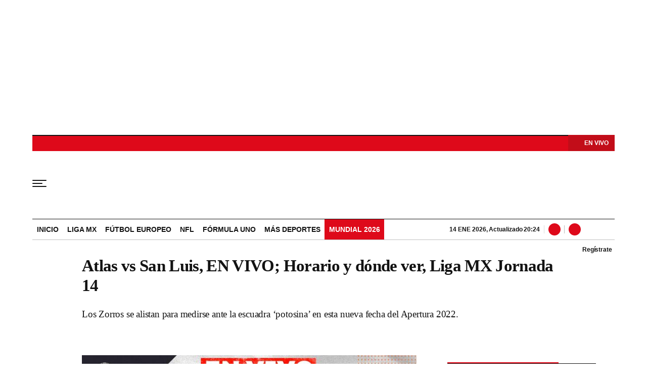

--- FILE ---
content_type: text/html; charset=utf-8
request_url: https://www.wdeportes.com/2022/09/11/atlas-vs-san-luis-en-vivo-horario-y-donde-ver-liga-mx-jornada-14/
body_size: 31291
content:
<!DOCTYPE html><html lang="es"><head><meta charSet="utf-8"/><meta name="viewport" content="width=device-width, initial-scale=1.0, maximum-scale=5.0"/><meta http-equiv="X-UA-Compatible" content="ie=edge"/><meta name="google-site-verification" content="G2X5nOR8G3vXlNRwVmMbVxyTVTim2xrrwRbLIyKmlqc"/><meta name="format-detection" content="address=no;email=no,telephone:no"/><link rel="preload" as="font" href="/pf/resources/wdeportes/fonts/sourceserif/SourceSerif4-Black.woff2?d=220&amp;mxId=00000000" type="font/woff2" crossorigin="anonymous"/><link rel="preload" as="font" href="/pf/resources/wdeportes/fonts/sourceserif/SourceSerif4-Bold.woff2?d=220&amp;mxId=00000000" type="font/woff2" crossorigin="anonymous"/><link rel="preload" as="font" href="/pf/resources/wdeportes/fonts/sourceserif/SourceSerif4-Medium.woff2?d=220&amp;mxId=00000000" type="font/woff2" crossorigin="anonymous"/><link rel="preload" as="font" href="/pf/resources/wdeportes/fonts/sourceserif/SourceSerif4-Regular.woff2?d=220&amp;mxId=00000000" type="font/woff2" crossorigin="anonymous"/><link rel="preload" as="font" href="/pf/resources/wdeportes/fonts/sourceserif/SourceSerif4-Light.woff2?d=220&amp;mxId=00000000" type="font/woff2" crossorigin="anonymous"/><link rel="preload" as="font" href="/pf/resources/wdeportes/fonts/sofiasans/SofiaSans-Black.woff2?d=220&amp;mxId=00000000" type="font/woff2" crossorigin="anonymous"/><link rel="preload" as="font" href="/pf/resources/wdeportes/fonts/sofiasans/SofiaSans-Bold.woff2?d=220&amp;mxId=00000000" type="font/woff2" crossorigin="anonymous"/><link rel="preload" as="font" href="/pf/resources/wdeportes/fonts/sofiasans/SofiaSans-Medium.woff2?d=220&amp;mxId=00000000" type="font/woff2" crossorigin="anonymous"/><link rel="preload" as="font" href="/pf/resources/wdeportes/fonts/sofiasans/SofiaSans-Regular.woff2?d=220&amp;mxId=00000000" type="font/woff2" crossorigin="anonymous"/><link rel="preload" as="font" href="/pf/resources/wdeportes/fonts/sofiasans/SofiaSans-Light.woff2?d=220&amp;mxId=00000000" type="font/woff2" crossorigin="anonymous"/><script src="https://player.prisamedia.com/core/js/coreplayer_launcher.js" defer="" id="psd"></script><title>Atlas vs San Luis, EN VIVO; Horario y dónde ver, Liga MX Jornada 14</title><meta name="lang" content="es"/><meta name="referrer" content="no-referrer-when-downgrade"/><meta name="robots" content="index,follow,noarchive,max-video-preview:3,max-image-preview:large,max-snippet:-1"/><meta name="description" content="Los Zorros se alistan para medirse ante la escuadra ‘potosina’ en esta nueva fecha del Apertura 2022. "/><meta name="organization" content="W Deportes"/><meta property="article:modified_time" content="2022-09-11T13:54:21-05:00"/><meta property="article:published_time" content="2022-09-11T13:54:21-05:00"/><link rel="canonical" href="https://www.wdeportes.com/2022/09/11/atlas-vs-san-luis-en-vivo-horario-y-donde-ver-liga-mx-jornada-14/"/><link rel="amphtml" href="https://www.wdeportes.com/2022/09/11/atlas-vs-san-luis-en-vivo-horario-y-donde-ver-liga-mx-jornada-14/?outputType=amp"/><meta property="article:author"/><meta property="article:publisher" content="https://www.facebook.com/DeportesWRadio/"/><meta property="article:section" content="Liga MX"/><meta property="article:tag" content="Liga MX"/><meta property="article:tag" content="Atlas"/><meta property="article:tag" content="Mazatlán FC"/><link rel="alternate" href="https://www.wdeportes.com/arc/outboundfeeds/rss/category/liga-mx?outputType=xml" type="application/rss+xml" title="RSS sobre Liga MX"/><meta property="og:title" content="Atlas vs San Luis, EN VIVO; Horario y dónde ver, Liga MX Jornada 14"/><meta property="og:description" content="Los Zorros se alistan para medirse ante la escuadra ‘potosina’ en esta nueva fecha del Apertura 2022. "/><meta property="og:image" content="https://www.wdeportes.com/resizer/v2/https%3A%2F%2Fcloudfront-us-east-1.images.arcpublishing.com%2Fprisaradiomx%2FUFJ4FUZAHREWPKEJF4YVPTNDOE.jpeg?auth=64b99d7d0bb0a62bd00b186c0086632936985c8a864cef931c6d1defe4111024&amp;height=1080&amp;width=1080&amp;quality=70&amp;smart=true"/><meta property="og:image:width" content="1080"/><meta property="og:image:height" content="1080"/><meta property="og:updated_time" content="2022-09-11T13:54:21-05:00"/><meta property="og:url" content="https://www.wdeportes.com/2022/09/11/atlas-vs-san-luis-en-vivo-horario-y-donde-ver-liga-mx-jornada-14/"/><meta property="og:type" content="article"/><meta property="og:site_name" content="W Deportes"/><meta property="fb:app_id" content="229574677178613"/><meta property="twitter:card" content="summary_large_image"/><meta property="twitter:site" content="@DeportesWRadio"/><meta name="twitter:title" content="Atlas vs San Luis, EN VIVO; Horario y dónde ver, Liga MX Jornada 14"/><meta name="twitter:description" content="Los Zorros se alistan para medirse ante la escuadra ‘potosina’ en esta nueva fecha del Apertura 2022. "/><meta name="adUnit" property="adUnit" content="noticias/liga-mx"/><link rel="preload" as="image" fetchpriority="high" href="https://www.wdeportes.com/resizer/v2/UFJ4FUZAHREWPKEJF4YVPTNDOE.jpeg?auth=d42639af7e4b36c54900e59078cf109c5f8f9e9c13dd663f31a66dd270f6a55d&amp;width=736&amp;height=552&amp;quality=70&amp;smart=true" imagesrcset="https://www.wdeportes.com/resizer/v2/UFJ4FUZAHREWPKEJF4YVPTNDOE.jpeg?auth=d42639af7e4b36c54900e59078cf109c5f8f9e9c13dd663f31a66dd270f6a55d&amp;width=288&amp;height=216&amp;quality=70&amp;smart=true 288w, https://www.wdeportes.com/resizer/v2/UFJ4FUZAHREWPKEJF4YVPTNDOE.jpeg?auth=d42639af7e4b36c54900e59078cf109c5f8f9e9c13dd663f31a66dd270f6a55d&amp;width=382&amp;height=287&amp;quality=70&amp;smart=true 382w, https://www.wdeportes.com/resizer/v2/UFJ4FUZAHREWPKEJF4YVPTNDOE.jpeg?auth=d42639af7e4b36c54900e59078cf109c5f8f9e9c13dd663f31a66dd270f6a55d&amp;width=650&amp;height=488&amp;quality=70&amp;smart=true 650w, https://www.wdeportes.com/resizer/v2/UFJ4FUZAHREWPKEJF4YVPTNDOE.jpeg?auth=d42639af7e4b36c54900e59078cf109c5f8f9e9c13dd663f31a66dd270f6a55d&amp;width=760&amp;height=570&amp;quality=70&amp;smart=true 760w, https://www.wdeportes.com/resizer/v2/UFJ4FUZAHREWPKEJF4YVPTNDOE.jpeg?auth=d42639af7e4b36c54900e59078cf109c5f8f9e9c13dd663f31a66dd270f6a55d&amp;width=768&amp;height=576&amp;quality=70&amp;smart=true 768w" imagesizes="(min-width: 1199px) 760px,(min-width: 1001px) cal(100vw - 62vw),(min-width: 768px) 767px, 100vw"/><script type="application/javascript" id="polyfill-script">if(!Array.prototype.includes||!(window.Object && window.Object.assign)||!window.Promise||!window.Symbol||!window.fetch){document.write('<script type="application/javascript" src="/pf/dist/engine/polyfill.js?d=220&mxId=00000000" defer=""><\/script>')}</script><script id="fusion-engine-react-script" type="application/javascript" src="/pf/dist/engine/react.js?d=220&amp;mxId=00000000" defer=""></script><script id="fusion-engine-combinations-script" type="application/javascript" src="/pf/dist/components/combinations/default.js?d=220&amp;mxId=00000000" defer=""></script><script id="fusion-spa-sw" type="application/javascript">if('serviceWorker' in navigator){window.addEventListener('load',function(){navigator.serviceWorker.register('/sw-spa.js?d=220&mxId=00000000')})}</script><link rel="icon" type="image/x-icon" href="/pf/resources/wdeportes/favicon.ico?d=220&amp;mxId=00000000"/><link rel="shortcut icon" type="image/x-icon" href="/pf/resources/wdeportes/favicon.ico?d=220&amp;mxId=00000000"/><link rel="apple-touch-icon" href="/pf/resources/wdeportes/touch-icon-iphone.png?d=220&amp;mxId=00000000"/><link rel="apple-touch-icon" sizes="152x152" href="/pf/resources/wdeportes/touch-icon-ipad.png?d=220&amp;mxId=00000000"/><link rel="apple-touch-icon" sizes="180x180" href="/pf/resources/wdeportes/touch-icon-iphone-retina.png?d=220&amp;mxId=00000000"/><link rel="apple-touch-icon" sizes="167x167" href="/pf/resources/wdeportes/touch-icon-ipad-retina.png?d=220&amp;mxId=00000000"/><link rel="preload" href="https://www.wdeportes.com/resizer/v2/UFJ4FUZAHREWPKEJF4YVPTNDOE.jpeg?auth=d42639af7e4b36c54900e59078cf109c5f8f9e9c13dd663f31a66dd270f6a55d&amp;width=650&amp;height=488&amp;quality=70&amp;smart=true" imagesrcset="https://www.wdeportes.com/resizer/v2/UFJ4FUZAHREWPKEJF4YVPTNDOE.jpeg?auth=d42639af7e4b36c54900e59078cf109c5f8f9e9c13dd663f31a66dd270f6a55d&amp;width=288&amp;height=216&amp;quality=70&amp;smart=true 288w, https://www.wdeportes.com/resizer/v2/UFJ4FUZAHREWPKEJF4YVPTNDOE.jpeg?auth=d42639af7e4b36c54900e59078cf109c5f8f9e9c13dd663f31a66dd270f6a55d&amp;width=343&amp;height=257&amp;quality=70&amp;smart=true 343w, https://www.wdeportes.com/resizer/v2/UFJ4FUZAHREWPKEJF4YVPTNDOE.jpeg?auth=d42639af7e4b36c54900e59078cf109c5f8f9e9c13dd663f31a66dd270f6a55d&amp;width=382&amp;height=287&amp;quality=70&amp;smart=true 382w, https://www.wdeportes.com/resizer/v2/UFJ4FUZAHREWPKEJF4YVPTNDOE.jpeg?auth=d42639af7e4b36c54900e59078cf109c5f8f9e9c13dd663f31a66dd270f6a55d&amp;width=650&amp;height=488&amp;quality=70&amp;smart=true 650w, https://www.wdeportes.com/resizer/v2/UFJ4FUZAHREWPKEJF4YVPTNDOE.jpeg?auth=d42639af7e4b36c54900e59078cf109c5f8f9e9c13dd663f31a66dd270f6a55d&amp;width=736&amp;height=552&amp;quality=70&amp;smart=true 736w, https://www.wdeportes.com/resizer/v2/UFJ4FUZAHREWPKEJF4YVPTNDOE.jpeg?auth=d42639af7e4b36c54900e59078cf109c5f8f9e9c13dd663f31a66dd270f6a55d&amp;width=768&amp;height=576&amp;quality=70&amp;smart=true 768w" imagesizes="(min-width: 1199px) 760px,(min-width: 1001px) cal(100vw - 62vw),(min-width: 768px) 767px, 100vw" as="image" importance="high"/><style>@font-face{font-family:Source_Serif_4;src:url("/pf/resources/wradiomx/fonts/sourceserif/SourceSerif4-Black.eot?d=220&mxId=00000000");src:local("Source_Serif_4"),local("SourceSerif4-Black"),url("/pf/resources/wradiomx/fonts/sourceserif/SourceSerif4-Black.eot?d=220&mxId=00000000#iefix") format("embedded-opentype"),url("/pf/resources/wradiomx/fonts/sourceserif/SourceSerif4-Black.woff2?d=220&mxId=00000000") format("woff2"),url("/pf/resources/wradiomx/fonts/sourceserif/SourceSerif4-Black.ttf?d=220&mxId=00000000") format("ttf");font-weight:900;font-style:normal;font-display:swap}@font-face{font-family:Source_Serif_4;src:url("/pf/resources/wradiomx/fonts/sourceserif/SourceSerif4-Bold.eot?d=220&mxId=00000000");src:local("Source_Serif_4"),local("SourceSerif4-Bold"),url("/pf/resources/wradiomx/fonts/sourceserif/SourceSerif4-Bold.eot?d=220&mxId=00000000#iefix") format("embedded-opentype"),url("/pf/resources/wradiomx/fonts/sourceserif/SourceSerif4-Bold.woff2?d=220&mxId=00000000") format("woff2"),url("/pf/resources/wradiomx/fonts/sourceserif/SourceSerif4-Bold.ttf?d=220&mxId=00000000") format("ttf");font-weight:700;font-style:normal;font-display:swap}@font-face{font-family:Source_Serif_4;src:url("/pf/resources/wradiomx/fonts/sourceserif/SourceSerif4-Medium.eot?d=220&mxId=00000000");src:local("Source_Serif_4"),local("SourceSerif4-Medium"),url("/pf/resources/wradiomx/fonts/sourceserif/SourceSerif4-Medium.eot?d=220&mxId=00000000#iefix") format("embedded-opentype"),url("/pf/resources/wradiomx/fonts/sourceserif/SourceSerif4-Medium.woff2?d=220&mxId=00000000") format("woff2"),url("/pf/resources/wradiomx/fonts/sourceserif/SourceSerif4-Medium.ttf?d=220&mxId=00000000") format("ttf");font-weight:600;font-style:normal;font-display:swap}@font-face{font-family:Source_Serif_4;src:url("/pf/resources/wradiomx/fonts/sourceserif/SourceSerif4-Regular.eot?d=220&mxId=00000000");src:local("Source_Serif_4"),local("SourceSerif4-Regular"),url("/pf/resources/wradiomx/fonts/sourceserif/SourceSerif4-Regular.eot?d=220&mxId=00000000#iefix") format("embedded-opentype"),url("/pf/resources/wradiomx/fonts/sourceserif/SourceSerif4-Regular.woff2?d=220&mxId=00000000") format("woff2"),url("/pf/resources/wradiomx/fonts/sourceserif/SourceSerif4-Regular.ttf?d=220&mxId=00000000") format("ttf");font-weight:500;font-style:normal;font-display:swap}@font-face{font-family:Source_Serif_4;src:url("/pf/resources/wradiomx/fonts/sourceserif/SourceSerif4-Light.eot?d=220&mxId=00000000");src:local("Source_Serif_4"),local("SourceSerif4-Light"),url("/pf/resources/wradiomx/fonts/sourceserif/SourceSerif4-Light.eot?d=220&mxId=00000000#iefix") format("embedded-opentype"),url("/pf/resources/wradiomx/fonts/sourceserif/SourceSerif4-Light.woff2?d=220&mxId=00000000") format("woff2"),url("/pf/resources/wradiomx/fonts/sourceserif/SourceSerif4-Light.ttf?d=220&mxId=00000000") format("ttf");font-weight:400;font-style:normal;font-display:swap}@font-face{font-family:Source_Serif_4;src:url("/pf/resources/wradiomx/fonts/sourceserif/SourceSerif4-Light.eot?d=220&mxId=00000000");src:local("Source_Serif_4"),local("SourceSerif4-Light"),url("/pf/resources/wradiomx/fonts/sourceserif/SourceSerif4-Light.eot?d=220&mxId=00000000#iefix") format("embedded-opentype"),url("/pf/resources/wradiomx/fonts/sourceserif/SourceSerif4-Light.woff2?d=220&mxId=00000000") format("woff2"),url("/pf/resources/wradiomx/fonts/sourceserif/SourceSerif4-Light.ttf?d=220&mxId=00000000") format("ttf");font-weight:300;font-style:normal;font-display:swap}@font-face{font-family:Sofia_Sans;src:url("/pf/resources/wradiomx/fonts/sofiasans/SofiaSans-Black.eot?d=220&mxId=00000000");src:local("Sofia_Sans"),local("SofiaSans-Black"),url("/pf/resources/wradiomx/fonts/sofiasans/SofiaSans-Black.eot?d=220&mxId=00000000#iefix") format("embedded-opentype"),url("/pf/resources/wradiomx/fonts/sofiasans/SofiaSans-Black.woff2?d=220&mxId=00000000") format("woff2"),url("/pf/resources/wradiomx/fonts/sofiasans/SofiaSans-Black.ttf?d=220&mxId=00000000") format("ttf");font-weight:900;font-style:normal;font-display:swap}@font-face{font-family:Sofia_Sans;src:url("/pf/resources/wradiomx/fonts/sofiasans/SofiaSans-ExtraBold.eot?d=220&mxId=00000000");src:local("Sofia_Sans"),local("SofiaSans-ExtraBold"),url("/pf/resources/wradiomx/fonts/sofiasans/SofiaSans-ExtraBold.eot?d=220&mxId=00000000#iefix") format("embedded-opentype"),url("/pf/resources/wradiomx/fonts/sofiasans/SofiaSans-ExtraBold.woff2?d=220&mxId=00000000") format("woff2"),url("/pf/resources/wradiomx/fonts/sofiasans/SofiaSans-ExtraBold.ttf?d=220&mxId=00000000") format("ttf");font-weight:800;font-style:normal;font-display:swap}@font-face{font-family:Sofia_Sans;src:url("/pf/resources/wradiomx/fonts/sofiasans/SofiaSans-Bold.eot?d=220&mxId=00000000");src:local("Sofia_Sans"),local("SofiaSans-Bold"),url("/pf/resources/wradiomx/fonts/sofiasans/SofiaSans-Bold.eot?d=220&mxId=00000000#iefix") format("embedded-opentype"),url("/pf/resources/wradiomx/fonts/sofiasans/SofiaSans-Bold.woff2?d=220&mxId=00000000") format("woff2"),url("/pf/resources/wradiomx/fonts/sofiasans/SofiaSans-Bold.ttf?d=220&mxId=00000000") format("ttf");font-weight:700;font-style:normal;font-display:swap}@font-face{font-family:Sofia_Sans;src:url("/pf/resources/wradiomx/fonts/sofiasans/SofiaSans-Medium.eot?d=220&mxId=00000000");src:local("Sofia_Sans"),local("SofiaSans-Medium"),url("/pf/resources/wradiomx/fonts/sofiasans/SofiaSans-Medium.eot?d=220&mxId=00000000#iefix") format("embedded-opentype"),url("/pf/resources/wradiomx/fonts/sofiasans/SofiaSans-Medium.woff2?d=220&mxId=00000000") format("woff2"),url("/pf/resources/wradiomx/fonts/sofiasans/SofiaSans-Medium.ttf?d=220&mxId=00000000") format("ttf");font-weight:600;font-style:normal;font-display:swap}@font-face{font-family:Sofia_Sans;src:url("/pf/resources/wradiomx/fonts/sofiasans/SofiaSans-Regular.eot?d=220&mxId=00000000");src:local("Sofia_Sans"),local("SofiaSans-Regular"),url("/pf/resources/wradiomx/fonts/sofiasans/SofiaSans-Regular.eot?d=220&mxId=00000000#iefix") format("embedded-opentype"),url("/pf/resources/wradiomx/fonts/sofiasans/SofiaSans-Regular.woff2?d=220&mxId=00000000") format("woff2"),url("/pf/resources/wradiomx/fonts/sofiasans/SofiaSans-Regular.ttf?d=220&mxId=00000000") format("ttf");font-weight:500;font-style:normal;font-display:swap}@font-face{font-family:Sofia_Sans;src:url("/pf/resources/wradiomx/fonts/sofiasans/SofiaSans-Light.eot?d=220&mxId=00000000");src:local("Sofia_Sans"),local("SofiaSans-Light"),url("/pf/resources/wradiomx/fonts/sofiasans/SofiaSans-Light.eot?d=220&mxId=00000000#iefix") format("embedded-opentype"),url("/pf/resources/wradiomx/fonts/sofiasans/SofiaSans-Light.woff2?d=220&mxId=00000000") format("woff2"),url("/pf/resources/wradiomx/fonts/sofiasans/SofiaSans-Light.ttf?d=220&mxId=00000000") format("ttf");font-weight:400;font-style:normal;font-display:swap}@font-face{font-family:Sofia_Sans;src:url("/pf/resources/wradiomx/fonts/sofiasans/SofiaSans-Thin.eot?d=220&mxId=00000000");src:local("Sofia_Sans"),local("SofiaSans-Thing"),url("/pf/resources/wradiomx/fonts/sofiasans/SofiaSans-Thin.eot?d=220&mxId=00000000#iefix") format("embedded-opentype"),url("/pf/resources/wradiomx/fonts/sofiasans/SofiaSans-Thin.woff2?d=220&mxId=00000000") format("woff2"),url("/pf/resources/wradiomx/fonts/sofiasans/SofiaSans-Thin.ttf?d=220&mxId=00000000") format("ttf");font-weight:300;font-style:normal;font-display:swap}.center{margin:0 auto}.cnt-interaccion li button.bt-li{background:url(/pf/resources/wdeportes/img/ico-li.svg?d=220&mxId=00000000) 50% no-repeat #131313}.cnt-txt .sumario.center{text-align:center;margin-bottom:24px}.c-sum.fotx{padding:16px 8px;display:-webkit-box;display:flex}.c-sum.fotx figure{max-width:100px;min-width:100px}.c-sum.fotx div{padding-left:0}.c-sum.fotx a{font:600 14px/19px Source_Serif_4,Georgia,Times,Times New Roman,serif}.c-sum.fotx p{font:13px/16px Sofia_Sans,Arial,Helvetica Neue,Helvetica,sans-serif;margin-top:8px}@media (min-width:768px){footer .c-sn{height:70px;margin:0 auto 16px;border-bottom:1px solid #d8d8d8}footer .c-sn li{min-width:150px;max-width:150px;margin:0}footer .c-sn a{font:700 20px/32px Sofia_Sans,Arial,Helvetica Neue,Helvetica,sans-serif;-webkit-box-orient:horizontal;-webkit-box-direction:normal;flex-direction:row}footer .c-sn a:before{margin:0 8px 0 0}footer .c-ln{height:auto;margin:16px 0 0;padding:0}footer .c-ln li{margin:0}footer .c-ln a{padding:0 20px}footer .c-ln.copy{margin:32px 0 0}.cnt-buscador-emisoras{padding:8px 0}.cnt-buscador-emisoras>div:not(.cnt-cabecera){width:calc(100% - 58px);height:384px;overflow:auto;overflow-x:hidden;margin:16px 0 0}.cnt-buscador-emisoras .buscador-emisora{width:calc(100% - 16px);background:#f5f5f5;height:82px;margin:0 auto;padding-top:0}.cnt-buscador-emisoras .buscador-emisora form{background:#fff}.cnt-buscador-emisoras .buscador-emisora button{width:50px;height:50px;text-indent:-9999px;background:url("/pf/resources/wdeportes/img/player-permanente/ico-lupa.svg?d=220&mxId=00000000") 50%/15px no-repeat}.cnt-buscador-emisoras .buscador-emisora input::-webkit-input-placeholder{color:#131313}.cnt-buscador-emisoras .buscador-emisora input::-moz-placeholder{color:#131313}.cnt-buscador-emisoras .buscador-emisora input:-ms-input-placeholder,.cnt-buscador-emisoras .buscador-emisora input::-ms-input-placeholder{color:#131313}.cnt-buscador-emisoras .cnt-resultados{max-width:40%;margin-left:30%;margin-top:24px}.cnt-buscador-emisoras .cnt-resultados>p{height:50px;margin-left:0}main header h1{font:800 33px/39.6px Source_Serif_4,Georgia,Times,Times New Roman,serif;letter-spacing:-.66px;padding-top:0}main header h3{padding-top:24px}.c-i .cnt-txt h2{font:oblique 700 18px/25px Source_Serif_4,Georgia,Times,Times New Roman,serif;margin:0 0 24px;padding:0}.cnt-interaccion{margin-top:16px}.c-sum.fotx{padding:24px}.c-sum.fotx figure{max-width:100px;min-width:100px}.c-sum.fotx a{font:600 15px/20px Source_Serif_4,Georgia,Times,Times New Roman,serif;color:#f02822}.c-sum.fotx div{padding:0 24px}.c-sum.fotx p{font:15px/20px Sofia_Sans,Arial,Helvetica Neue,Helvetica,sans-serif;margin-top:12px}}@media (max-width:989px){body{max-width:100vw}footer .c-sn{width:100%;height:auto;margin:0 auto;border:none;padding:20px 0 15px}footer .c-sn a:before{padding:14px;margin:0 auto}footer .c-sn li{min-width:auto;padding:0 30px}footer .c-sn a{-webkit-box-orient:vertical;-webkit-box-direction:normal;flex-direction:column}footer .c-gr{width:80%;margin:0 auto}.c-s>div{padding:0}.c-s nav{display:none}.c-s .c-opc{margin:0 auto}.c-s .c-opc ul{display:none}.c-s .c-opc p{padding:0;line-height:20px}.c-s .c-opc p:after{display:none}.c-h-p{height:64px}.c-h-p .logo{width:104px!important;height:28px!important;left:60px;margin-top:32px;-webkit-transform:none;transform:none}.c-h-p div{margin:0}.c-sab{background:rgba(76,76,76,.7);max-height:calc(100vh - 16px);min-height:calc(100vh - 16px);overflow-y:scroll}.c-sab .c-i-sab{flex-wrap:nowrap;-webkit-box-flex:1;flex-grow:1;min-height:1485px;max-width:290px}.c-sab .c-i-sab .cnt-publi{display:none}.c-sab .opc{-webkit-box-ordinal-group:2;order:1;min-height:55px;margin-top:125px}.c-sab .dto{-webkit-box-ordinal-group:3;order:2;width:290px;margin:0;padding:16px 32px;position:relative;border-bottom:1px solid #ddd}.c-sab .dto>div{position:static;-webkit-transform:none;transform:none;text-align:left;padding:16px 0 0;display:-webkit-box;display:flex;-webkit-box-align:start;align-items:flex-start;-webkit-box-orient:vertical;-webkit-box-direction:normal;flex-direction:column}.c-sab .dto>div a{display:inline-block;margin:0 0 8px;color:#000}.c-sab .dto>p{background-size:20px;text-align:left;font:700 18px/24px Sofia_Sans,Arial,Helvetica Neue,Helvetica,sans-serif;color:#000;text-transform:uppercase}.c-sab .pdc{-webkit-box-ordinal-group:4;order:3;width:250px;margin:0}.c-sab .pdc>div{display:none}.c-sab .c-mnu{max-width:100%}.c-sab .c-mnu li:not(:last-child){font:300 12px/36px Sofia_Sans,Arial,Helvetica Neue,Helvetica,sans-serif}.c-sab .mnu{-webkit-box-ordinal-group:5;order:4;width:250px}.c-sab .mnu ul li>a.cont{background-size:20px}.c-sab .otr{-webkit-box-ordinal-group:6;order:5;width:290px;margin:0;padding:8px 32px;-webkit-box-shadow:none;box-shadow:none}.c-sab .otr>div{-webkit-box-orient:vertical;-webkit-box-direction:normal;flex-direction:column}.c-sab .otr div li{margin:16px 8px 0 0}.c-sab .l-par li:not(:nth-child(2)){display:none}.c-sab .l-par li:nth-child(2){min-width:100%}.c-sab .l-par li:nth-child(2) .c-par{border:0}.c-sab .l-par li:nth-child(2) div div{margin:0;min-width:100%}.c-sab .c-par{height:auto;margin-top:16px}.c-sab .c-par+p,.c-sab .c-par~a{display:none}.c-sab .c-par a,.c-sab .c-par p{max-width:calc(100% - 80px)!important}.c-sab .rec>p{display:none}.c-sab .o-ops{border:0;border-bottom:1px solid #ddd;margin:15px 0 0;padding:18px 16px 8px;position:relative}.c-sab .o-ops:before{content:"";position:absolute;top:0;left:16px;width:235px;height:1px;border:1px dashed #dfdcdc}.c-emi{top:20px;height:calc(100% - 20px)}.c-cad{padding:0 16px!important}#fusion-app main{margin:0}}@media (max-width:600px){.c-pl-a .bt-pp{max-width:48px!important;min-width:48px!important;max-height:48px!important;min-height:48px!important;border-width:0;background-size:17px!important;padding:7px}.c-sab .dto .bt-pp{min-width:32px!important;max-width:32px!important;min-height:32px!important;max-height:32px!important}.c-s header{padding:0}.c-h-p>button{padding:20px 16px}.c-sab{margin:0;height:auto;top:-154px}.c-sab .c-i-sab{max-width:290px}.c-sab .dto{left:0}.c-sab .c-mnu>a,.c-sab .c-mnu>p{font:600 20px/22px Sofia_Sans,Arial,Helvetica Neue,Helvetica,sans-serif;margin:24px 0}.c-sab .mnu-ul li:not(:last-child){margin-bottom:6px}.c-sab .c-mnu ul#\/deportes li a,.c-sab .c-mnu ul#\/noticias li a,.c-sab .c-mnu ul#\/tiempo-libre li a{padding:0}.c-sab .pdc div{display:none}.c-s header>div:nth-child(2){border-bottom:none}.c-h-p>div#radio-station-select{max-width:93px;background:url(/pf/resources/wradiomx/img/player-permanente/ico-play-blanco.svg?d=220&mxId=00000000) 14% 50%/8px no-repeat #c20d19;font:900 12px/13.2px Sofia_Sans,Arial,Helvetica Neue,Helvetica,sans-serif;padding:7px 16px 4px 28px;right:0;display:block;height:32px;z-index:0;top:-2px;margin:0 8px 22px 0}.c-h-p>div#radio-station-select a{color:#fff;background:0 0;padding:0;right:0;font:900 12px/19px Sofia_Sans,Arial,Helvetica Neue,Helvetica,sans-serif}.ult{display:none}.c-sum{margin:32px 0}main.noticia article header{margin:0;min-width:100%;padding:0}main.noticia article header .cnt-byline,main.noticia article header h1,main.noticia article header h3{width:100%}.cnt-data-art{padding-top:21px}}@media (max-width:1024px){.c-h-p{height:90px}.c-h-p .logo{width:124px;height:32px}.c-h-p>button{width:48px;height:56px}.c-h-p>button span{border-radius:1px;height:2px;width:20px}.c-h-p>button span:after,.c-h-p>button span:before{height:2px;width:28px;top:-6px}.c-h-p>button span:after{top:auto;bottom:-6px}.c-h-p div{font:600 12px/28px Sofia_Sans,Arial,Helvetica Neue,Helvetica,sans-serif}.c-sab{max-height:100vh}}@media (max-width:650px){main header h1{font:600 25px/27.5px Source_Serif_4,Georgia,Times,Times New Roman,serif;letter-spacing:-1.12px;padding-top:8px}main header h3{padding-top:16px}.c-i .cnt-txt h2{margin:8px 0 24px}.cnt-txt>p{margin:0 0 16px}.c-sum.fotx div{flex-flow:wrap;width:60%;margin-left:10px}}html{line-height:1.15;-webkit-text-size-adjust:100%}main{display:block;padding-top:16px}h1{font-size:2em}a{background-color:transparent;text-decoration:none;color:#131313}b{font-weight:bolder}img{border-style:none;max-width:100%;display:block;height:auto}button,input{font-family:inherit;font-size:100%;line-height:1.15;margin:0;overflow:visible}button{text-transform:none;-webkit-appearance:button;border:0}button::-moz-focus-inner{border-style:none;padding:0}[type=search]{-webkit-appearance:textfield;outline-offset:-2px}[type=search]::-webkit-search-decoration{-webkit-appearance:none}::-webkit-file-upload-button{-webkit-appearance:button;font:inherit}html{box-sizing:border-box;-moz-box-sizing:border-box;-webkit-box-sizing:border-box;font-size:100%}*,:after,:before{box-sizing:inherit;-moz-box-sizing:inherit;-webkit-box-sizing:inherit}body,figcaption,figure,h1,h2,h3,p,ul{margin:0;padding:0}ul{list-style-type:none;overflow:visible;counter-reset:olcont}ul li{margin:0;padding:0;counter-increment:olcont}input{background-color:transparent;background-image:none;border:0;font-size:16px;padding:0}body,button,input{font-synthesis:none;-moz-font-feature-settings:"kern";-webkit-font-smoothing:antialiased;-moz-osx-font-smoothing:grayscale}@-webkit-keyframes ellipsis-dot{25%{content:""}50%{content:"."}75%{content:".."}to{content:"..."}}@keyframes ellipsis-dot{25%{content:""}50%{content:"."}75%{content:".."}to{content:"..."}}body{font-family:Sofia_Sans,Arial,Helvetica Neue,Helvetica,sans-serif;overflow-x:hidden;color:#131313;background-color:#fff}p{letter-spacing:-.08px}:active,:focus{outline:0}button:-moz-focusring{outline:0}.dir{font:600 12px/16px Sofia_Sans,Arial,Helvetica Neue,Helvetica,sans-serif;color:#131313;background:#fff;padding:0 4px 0 16px;border-radius:10px;max-width:76px}.dir:before{content:" ";display:-block;width:6px;height:6px;border-radius:50%;background:#de091a;position:absolute;left:5px;bottom:5px}#fusion-app{width:100%;margin:0 auto;padding:0}.c-s>div{background:#fff;padding:8px 0;-webkit-box-pack:center;justify-content:center;position:relative;display:-webkit-box;display:flex}.cnt-publi{position:relative;padding:0 0 16px;text-align:center;display:-webkit-box;display:flex;-webkit-box-pack:center;justify-content:center;width:100%}.c-s>div.mh266-100{min-height:250px}.cnt-data-art>aside{width:100%;max-width:760px}footer{background:#fff;padding-bottom:110px}footer>ul{display:-webkit-box;display:flex;-webkit-box-pack:center;justify-content:center;-webkit-box-align:center;align-items:center}footer .c-gr{margin-bottom:8px}footer .c-sn{height:102px;width:993px}footer .c-sn li{max-width:19%;min-width:19%;margin:0}footer .c-sn a{font:700 14px/16px Sofia_Sans,Arial,Helvetica Neue,Helvetica,sans-serif;-webkit-box-orient:vertical;-webkit-box-direction:normal;flex-direction:column;-webkit-box-align:center;align-items:center;color:#898989;display:-webkit-box;display:flex}footer .c-sn a:before{content:" ";background:url(/pf/resources/wdeportes/img/ico-tw.svg?d=220&mxId=00000000) 50%/18px no-repeat #898989;width:32px;height:32px;border-radius:8px;display:block;margin:0 0 4px;padding:14px}footer .c-sn a.fb:before{background-image:url(/pf/resources/wdeportes/img/ico-fb.svg?d=220&mxId=00000000);background-size:34px}footer .c-sn a.in:before{background-image:url(/pf/resources/wdeportes/img/ico-ig.svg?d=220&mxId=00000000)}footer .c-sn a.tt:before{background-image:url(/pf/resources/wdeportes/img/ico-tt.svg?d=220&mxId=00000000)}footer .c-sn a.yt:before{background-image:url(/pf/resources/wdeportes/img/ico-yt.svg?d=220&mxId=00000000)}footer .c-ln{flex-wrap:wrap;padding:2px 0!important}footer .c-ln li{border-right:1px solid #d8d8d8;margin:4px 0}footer .c-ln li:last-child{border:0}footer .c-ln a{padding:0 20px;display:block}footer .c-ln a,footer .c-ln.copy li{font:12px/16px Sofia_Sans,Arial,Helvetica Neue,Helvetica,sans-serif;color:#898989}.c-pl-a .bt-pp{min-width:56px;max-width:56px;min-height:56px;max-height:56px;background:url(/pf/resources/wdeportes/img/ico-pl.svg?d=220&mxId=00000000) 50%/19px no-repeat #de091a;border:none!important;text-indent:-9999px;display:block;border-radius:50px;z-index:10;padding:8px}.c-pl-a{overflow:hidden}.c-sab .dto .bt-pp{border:4px solid #dfdcdc!important;background-size:10px!important}.cnt-buscador-emisoras>button{display:none}.cnt-buscador-emisoras .buscador-emisora{padding:16px 0;background:#fff}.cnt-buscador-emisoras .buscador-emisora form{background:#f5f5f5;border-radius:8px;display:-webkit-box;display:flex}.cnt-buscador-emisoras .buscador-emisora button{width:64px;height:64px;text-indent:-9999px;background:url("/pf/resources/wdeportes/img/player-permanente/ico-lupa.svg?d=220&mxId=00000000") 50% no-repeat}.cnt-buscador-emisoras .buscador-emisora input{font:18px/48px Sofia_Sans,Arial,Helvetica Neue,Helvetica,sans-serif;color:#131313;width:calc(100% - 64px)}.cnt-buscador-emisoras .buscador-emisora input::-webkit-input-placeholder{color:#8c8d97}.cnt-buscador-emisoras .buscador-emisora input::-moz-placeholder{color:#8c8d97}.cnt-buscador-emisoras .buscador-emisora input:-ms-input-placeholder,.cnt-buscador-emisoras .buscador-emisora input::-ms-input-placeholder{color:#8c8d97}.cnt-buscador-emisoras .cnt-resultados>p{font:18px/24px Sofia_Sans,Arial,Helvetica Neue,Helvetica,sans-serif;color:#f02822;padding-left:40px;background:url("/pf/resources/wdeportes/img/player-permanente/ico-directociudad.svg?d=220&mxId=00000000") 0 50% no-repeat;height:88px;-webkit-box-align:center;align-items:center;display:-webkit-box;display:flex}.c-s{padding-bottom:0}.c-s header{max-width:1200px;width:100%;margin:0 auto;padding:0 24px}.c-s header>div:nth-child(2){background:#fff;border-bottom:1px solid #bfbfbf}.c-s header>div:nth-child(-n+2){display:-webkit-box;display:flex}.c-s header>div:not(:last-child){-webkit-box-pack:justify;justify-content:space-between}.c-s nav ul{padding:0 8px 0 0;display:-webkit-box;display:flex}.c-s nav a{display:block;font:700 14px/40px Sofia_Sans,Arial,Helvetica Neue,Helvetica,sans-serif;color:#131313;padding:0 8px 0 9px;position:relative;text-transform:uppercase}.c-s .c-opc{display:-webkit-box;display:flex;max-height:41px}.c-s .c-opc p{color:#131313;font:600 12px/40px Sofia_Sans,Arial,Helvetica Neue,Helvetica,sans-serif;padding-right:9px}.c-s .c-opc p:after{content:"";display:block;width:1px;height:16px;position:absolute;right:0;top:12px;background:#dbdbdb}.c-s .c-opc ul{display:-webkit-box;display:flex;margin:0 5px 0 8px}.c-s .c-opc ul li{position:relative}.c-s .c-opc a,.c-s .c-opc button{border:0;height:40px;width:34px;background:#d22d38;color:#de091a;display:block}.c-s .c-opc a:last-child,.c-s .c-opc button:last-child{width:94px}.c-s .c-opc button{background:#fff;padding:0;width:117px;position:relative}.c-s .c-opc button span{background:url(/pf/resources/wdeportes/img/ico-usu-cl9.svg?d=220&mxId=00000000) top 4px left 5px/15px no-repeat #de091a;height:24px;width:24px;border-radius:100%;float:left;margin:8px}.c-s .c-opc button p{color:#131313;font:600 12px/40px Sofia_Sans,Arial,Helvetica Neue,Helvetica,sans-serif;float:right;padding-right:0}.c-s .c-opc button p:after{display:none}.c-s .c-opc a{text-indent:-9999px;background:url(/pf/resources/wdeportes/img/ico-news-cl9.svg?d=220&mxId=00000000) 50%/20px no-repeat}.c-s .c-opc a.srch{background:url(/pf/resources/wdeportes/img/ico-se-cl9.svg?d=220&mxId=00000000) 50%/13px no-repeat #de091a;width:24px;height:24px;text-indent:-9999px;margin:8px 8px 8px 0;border-radius:100%}.c-s .c-opc a.srch:after{content:"";display:block;width:1px;height:16px;position:absolute;right:0;top:12px;background:#b9b9b9}.c-s .c-opc li{position:relative}.c-s nav ul li:last-child{background:#de091a}.c-s nav ul li:last-child a{color:#fff;font-weight:800}.c-s .c-opc a.nws,.c-s .opc a.nws{text-indent:inherit;background:url(/pf/resources/wdeportes/img/ico-news-cl9.svg?d=220&mxId=00000000) top 11px left 1px/16px no-repeat;color:#fff;font:700 12px/40px Sofia_Sans,Arial,Helvetica Neue,Helvetica,sans-serif;padding-left:24px;width:97px}.c-s .c-opc a.nws:before,.c-s .opc a.nws:before{content:"";display:block;width:1px;height:16px;position:absolute;right:0;top:12px;background:#f7c2c6}.c-s .opc a.nws{display:none}.c-h-p{height:168px;-webkit-box-align:center;align-items:center;width:100%;max-width:1200px;background:#fff;border-bottom:1px solid #131313;flex-wrap:wrap}.c-h-p .logo{width:200px;height:88px;background:url(/pf/resources/wdeportes/img/logowdeportes.svg?d=220&mxId=00000000) 50%/contain no-repeat;text-indent:-9999px;margin-top:24px;display:block;position:absolute;left:50%;-webkit-transform:translateX(-50%);transform:translateX(-50%)}.c-h-p>span.r-s-s{display:block;width:100%;background-color:#de091a;border-top:2px solid #131313;height:32px;margin-top:-15px;margin-right:0;position:relative}.c-h-p>span.r-s-s>div#radio-station-select{position:absolute;max-width:93px;background:url(/pf/resources/wdeportes/img/player-permanente/ico-play-blanco.svg?d=220&mxId=00000000) 14% 50%/8px no-repeat #c20d19;font:900 12px/20px Sofia_Sans,Arial,Helvetica Neue,Helvetica,sans-serif;padding:6px 12px 4px 32px;right:0;display:block;height:32px;z-index:0;top:-2px;margin-right:0}.c-h-p>span.r-s-s>div#radio-station-select a{color:#fff}.c-h-p>button{padding:20px 16px 20px 0;width:56px;height:64px;text-indent:-9999px;background:0 0;margin-bottom:24px}.c-h-p>button span{border-radius:1px;height:2px;width:20px;background:#131313;position:absolute;display:block;color:#fff}.c-h-p>button span:after,.c-h-p>button span:before{content:"";border-radius:2px;height:2px;width:28px;background:#131313;position:absolute;display:block;top:-6px}.c-h-p>button span:after{top:auto;bottom:-6px}.c-h-p div{display:-webkit-box;display:flex;margin-right:15px}.c-h-p div#radio-station-select{max-width:270px}.c-h-f .c-h-p>span.r-s-s{display:none}.c-h-f .c-h-p{height:56px;position:fixed;top:0;border-bottom:1px solid #131313;left:50%;-webkit-transform:translateX(-50%);transform:translateX(-50%);z-index:100}.c-h-f .c-h-p .logo{width:100px;height:38px;margin-top:0}.c-h-f .c-h-p>button{width:48px;height:56px;padding:20px 25px}.c-h-f .c-h-p>button span{border-radius:1px;height:2px;width:20px}.c-h-f .c-h-p>button span:after,.c-h-f .c-h-p>button span:before{height:2px;width:28px;top:-6px}.c-h-f .c-h-p>button span:after{top:auto;bottom:-6px}.c-h-f .c-h-p div{align-self:center}.c-sab{height:100%;overflow:auto;display:none;position:relative;top:-211px;margin:0;padding:0!important}.c-sab .c-i-sab{display:-webkit-box;display:flex;-webkit-box-orient:vertical;-webkit-box-direction:normal;flex-flow:column wrap;-webkit-box-align:start;align-items:flex-start;min-height:1209px;width:1120px;background:linear-gradient(90deg,#fff,#fff 289px,#ddd 290px,#f8f7f7 291px,#fafafa)}.c-sab .c-i-sab>button{display:none}.c-sab .opc{display:-webkit-box;display:flex;-webkit-box-align:center;align-items:center;border-bottom:1px solid #ddd;width:200px;margin-left:32px;margin-top:75px}.c-sab .opc a,.c-sab .opc button{border:0;height:40px;width:100px;color:#fff;display:block;background:#fff;padding:0}.c-sab .opc a{text-indent:-9999px;background:url(/pf/resources/wdeportes/img/ico-news-cl9.svg?d=220&mxId=00000000) 50%/20px no-repeat}.c-sab .opc a.srch{background:url(/pf/resources/wdeportes/img/ico-se-cl9-g.svg?d=220&mxId=00000000) 0/16px no-repeat;color:#131313;font:400 14px/15px Sofia_Sans,Arial,Helvetica Neue,Helvetica,sans-serif;padding:14px 0 0 24px;text-indent:0}.c-sab .opc a.srch:after{content:"";display:block;width:1px;height:16px;position:absolute;right:0;top:12px;background:#dbdbdb}.c-sab .opc span{text-indent:0;height:40px;background:url(/pf/resources/wdeportes/img/ico-usu-cl9-g.svg?d=220&mxId=00000000) 0/16px no-repeat;font:400 14px/15px DM Sans,Arial,Helvetica Neue,Helvetica,sans-serif;padding:14px 0;width:20px}.c-sab .opc p,.c-sab .opc span{display:inline-block;color:#131313}.c-sab .opc p{font:400 14px/15px Sofia_Sans,Arial,Helvetica Neue,Helvetica,sans-serif;padding:13px 0 0;float:right}.c-sab .opc button{position:relative}.c-sab .dto{width:710px;padding-top:27px;position:absolute;left:340px;right:0}.c-sab .dto>div{position:absolute;top:57px;left:50%;-webkit-transform:translateX(-50%);transform:translateX(-50%);text-align:center}.c-sab .dto>div a{font:500 15px/18px Sofia_Sans,Arial,Helvetica Neue,Helvetica,sans-serif;color:#000;border-bottom:1px solid #000;margin:0 10px}.c-sab .dto>p{font:700 24px/26px Sofia_Sans,Arial,Helvetica Neue,Helvetica,sans-serif;text-align:center;color:#000;text-transform:uppercase}.c-sab .l-par{display:-webkit-box;display:flex;-webkit-box-pack:justify;justify-content:space-between}.c-sab .l-par li{min-width:calc((100% - 339px)/ 2)}.c-sab .l-par li:nth-child(2){min-width:339px}.c-sab .l-par li:nth-child(2) .c-par{border-width:1px;border-style:solid;-o-border-image:linear-gradient(180deg,#f5f5f5 0,#ddd) 0 100% stretch;border-image:-webkit-gradient(linear,left top,left bottom,from(#f5f5f5),to(#ddd)) 0 100% stretch;border-image:linear-gradient(180deg,#f5f5f5 0,#ddd) 0 100% stretch;border-bottom:1px solid #ddd}.c-sab .l-par li:nth-child(2) .c-par+p{color:#000;border:1px solid #ddd;border-bottom:2px solid #f02822}.c-sab .l-par li:nth-child(2) .c-par p{color:#f7c2c6;padding-left:44px;max-width:calc(100% - 88px)}.c-sab .l-par li:nth-child(2) .c-par a{padding-left:44px;font-size:14px;color:#fff;max-width:calc(100% - 88px)}.c-sab .l-par li:nth-child(2) div div{background:#f02822;margin:0 15px 12px;min-width:calc(100% - 30px);height:72px}.c-sab .l-par li:last-child div div{margin:0 0 24px 15px}.c-sab .l-par li:first-child .c-par+p,.c-sab .l-par li:last-child .c-par+p{border-bottom:1px solid #ddd;border-top:1px solid #ddd}.c-sab .c-par{height:135px;display:-webkit-box;display:flex;-webkit-box-align:end;align-items:flex-end}.c-sab .c-par>div{border-radius:8px;background:#c20d19;position:relative;margin-bottom:24px;min-width:calc(100% - 15px);padding:8px 0 8px 12px;height:48px}.c-sab .c-par+p{font:700 16px/34px Sofia_Sans,Arial,Helvetica Neue,Helvetica,sans-serif;color:#cad0d2;text-align:center}.c-sab .c-par~a{display:none;text-align:center;font:700 14px/16px Sofia_Sans,Arial,Helvetica Neue,Helvetica,sans-serif;color:#131313;background:url(/pf/resources/wdeportes/img/ico-sig-cl1.svg?d=220&mxId=00000000) right 50% no-repeat;padding:1px 20px 3px;margin-top:12px;position:relative;left:50%;-webkit-transform:translateX(-50%);transform:translateX(-50%)}.c-sab .c-par~a:before{content:"";background:url(/pf/resources/wdeportes/img/ico-di-cl1.svg?d=220&mxId=00000000) 0 50% no-repeat;width:20px;height:20px;display:block;position:absolute;left:0;padding-right:5px}.c-sab .c-par .bt-pp{position:absolute;left:12px;top:50%;-webkit-transform:translateY(-50%);transform:translateY(-50%);min-width:32px;max-width:32px;min-height:32px;max-height:32px;border-width:5px;background-size:6px;padding:12px}.c-sab .c-par p{font:700 11px/14px Sofia_Sans,Arial,Helvetica Neue,Helvetica,sans-serif;color:#f7c2c6;max-width:calc(100% - 56px)}.c-sab .c-par a,.c-sab .c-par p{white-space:nowrap;overflow:hidden;text-overflow:ellipsis}.c-sab .c-par a{font:700 12px/18px Sofia_Sans,Arial,Helvetica Neue,Helvetica,sans-serif;color:#fff;display:block;max-width:calc(100% - 50px);text-transform:uppercase}.c-sab .c-par .dir{position:relative;left:44px;z-index:10;display:block;top:4px}.c-sab .c-mnu{position:relative}.c-sab .c-mnu>a,.c-sab .c-mnu>p{padding-left:32px;position:relative;font:700 20px/22px Sofia_Sans,Arial,Helvetica Neue,Helvetica,sans-serif;color:#000;display:block;margin-top:24px;text-transform:uppercase}.c-sab .c-mnu>a:before,.c-sab .c-mnu>p:before{content:"";display:block;position:absolute;left:16px;top:calc(50% - 7.5px);width:4px;height:15px}.c-sab .c-mnu li{margin-top:16px}.c-sab .c-mnu .n1{margin:0 24px 8px 32px}.c-sab .c-mnu .n1 a{font:500 17px/19px Sofia_Sans,Arial,Helvetica Neue,Helvetica,sans-serif;color:gray;display:block;padding:0!important;width:250px;white-space:nowrap;text-overflow:ellipsis;overflow:hidden}.c-sab .o-ops{border-top:1px solid #ddd;padding:28px 24px 8px 16px;margin-top:28px;display:none}.c-sab .mnu-ul{border-top:1px solid #ddd;padding:0 24px 8px 32px;margin-top:10px}.c-sab .mnu-ul li{margin-bottom:8px;font:14px/20px Sofia_Sans,Arial,Helvetica Neue,Helvetica,sans-serif}.c-sab .mnu-ul li:not(:last-child){border-bottom:0;margin-bottom:17px}.c-sab .mnu-ul li>a{color:#131313;display:block;padding-left:30px;position:relative}.c-sab .mnu-ul li>a:before{content:" ";width:16px;height:16px;position:absolute;left:0;top:2px}.c-sab .mnu-ul li>a.cont{background:url(/pf/resources/wdeportes/img/ico-mail.svg?d=220&mxId=00000000) 0 no-repeat}.c-sab .mnu-ul li>a.com{background:url(/pf/resources/wdeportes/img/ico-comer.svg?d=220&mxId=00000000) 0 no-repeat}.c-sab .pdc{margin:42px auto 0}.c-sab .pdc>div{width:710px;border-radius:8px;background-color:#fff;padding:0 24px 24px;position:absolute;left:340px;right:0;top:308px}.c-sab .pdc>div .prog-rec{display:-webkit-box;display:flex;flex-wrap:wrap;margin:0;-webkit-box-pack:justify;justify-content:space-between}.c-sab .pdc>div .prog-rec div{position:relative;background:-webkit-gradient(linear,left top,left bottom,from(#a4a9ab),to(#cdcdcd));background:linear-gradient(180deg,#a4a9ab,#cdcdcd);border-radius:8px 8px 0 0;min-height:135px}.c-sab .pdc>div .prog-rec div img{width:100%;border-radius:8px 8px 0 0}.c-sab .pdc>div .prog-rec li{background:#131313;min-height:180px;border-radius:8px}.c-sab .pdc>div .prog-rec li>a{font:700 14px/16px Sofia_Sans,Arial,Helvetica Neue,Helvetica,sans-serif;padding:8px 8px 0;color:#fff;display:block}.c-sab .pdc>div .prog-rec p{font:14px/16px Sofia_Sans,Arial,Helvetica Neue,Helvetica,sans-serif;padding:0 8px 8px;color:#f9f9f9}.c-sab .pdc li{max-width:calc(25% - 30px);min-width:calc(25% - 30px)}.c-sab .cnt-publi{padding:23px 0 16px;text-align:center;background:#ddd;width:310px;position:absolute;left:540px;right:0;top:600px}.c-sab .rec>p{font:700 24px/26px Sofia_Sans,Arial,Helvetica Neue,Helvetica,sans-serif;position:relative;top:-38px;text-align:center}.c-sab .rec>p span{color:#131313;position:relative;text-transform:uppercase}.c-sab .otr{padding:5px 20px;position:relative;border-top:1px solid #ddd;margin-top:30px;max-width:291px}.c-sab .otr div,.c-sab .otr ul{display:-webkit-box;display:flex;margin-top:16px}.c-sab .otr div p{font:700 14px/16px Sofia_Sans,Arial,Helvetica Neue,Helvetica,sans-serif;height:auto;position:absolute}.c-sab .otr div li{margin:8px 8px 8px 0;width:auto}.c-sab .otr div li:first-child{margin-left:0}.c-sab .otr div a{display:block;text-indent:-9999px;width:40px;height:40px;background:url(/pf/resources/wdeportes/img/ico-fd-cl12.svg?d=220&mxId=00000000) 50%/40px no-repeat}.c-sab .otr div a.yt{background-image:url(/pf/resources/wdeportes/img/ico-yt-g.svg?d=220&mxId=00000000)}.c-sab .otr div a.tw{background-image:url(/pf/resources/wdeportes/img/ico-tw-g.svg?d=220&mxId=00000000);background-size:40px}.c-sab .otr div a.fb{background-image:url(/pf/resources/wdeportes/img/ico-fb-g.svg?d=220&mxId=00000000);background-size:40px}.c-sab .otr div a.ig{background-image:url(/pf/resources/wdeportes/img/ico-ig-g.svg?d=220&mxId=00000000)}.c-sab .mnu{min-width:290px;height:calc(100% - 120px)}.c-sab .c-mnu{max-width:100%}.c-sab .c-mnu ul#\/deportes li a,.c-sab .c-mnu ul#\/noticias li a,.c-sab .c-mnu ul#\/tiempo-libre li a{padding:4px 0}.c-emi{-webkit-box-pack:center;justify-content:center;position:absolute;width:100%;top:40px;background:#fff;height:calc(100% - 40px);max-width:100%;left:0;overflow:auto;display:none}.fc{padding:8px 0;text-align:right;background:#fff;border-bottom:1px dashed #bfbfbf}.fc p{font:500 14px/15.2px Sofia_Sans,Arial,Helvetica Neue,Helvetica,sans-serif;color:#090909}main>article{width:100%;max-width:1200px;margin:0 auto;padding:0 16px}main>article header{max-width:956px;margin:0 auto 48px}.cnt-data-art{padding-top:21px;display:-webkit-box;display:flex;flex-wrap:wrap;-webkit-box-pack:justify;justify-content:space-between;position:relative}.c-d,.c-i{width:100%;max-width:100%}.c-d>div{margin-top:20px}main header h1{font:800 33px/39.6px Source_Serif_4,Georgia,Times,Times New Roman,serif;letter-spacing:-.66px;padding-top:0}main header h3{font:500 19px/25px Source_Serif_4,Georgia,Times,Times New Roman,serif;padding-top:24px;letter-spacing:-.2px}.c-i .cnt-byline{margin-left:90px}.lead-art{position:relative}.lead-art figure{display:block}.lead-art .bt-am{position:absolute;width:40px;height:40px;top:20px;right:20px;background:url(/pf/resources/wdeportes/img/ico-fs.svg?d=220&mxId=00000000) 50%/20px no-repeat #de091a;border-radius:24px;text-indent:-9999px}.cnt-data-art .lead-art{margin-left:98px;margin-top:0}.lead-art figure img{width:100%}.cnt-interaccion{display:block;margin-left:90px;-webkit-box-pack:justify;justify-content:space-between;margin-top:16px}.cnt-interaccion ul{display:-webkit-box;display:flex;-webkit-box-orient:horizontal;-webkit-box-direction:reverse;flex-direction:row-reverse}.cnt-interaccion li{margin-left:5px}.cnt-interaccion li button{width:28px;height:28px;border-radius:50px;text-indent:-9999px;background:url(/pf/resources/wdeportes/img/ico-fb.svg?d=220&mxId=00000000) 50% no-repeat #131313}.cnt-interaccion li button.bt-tw{background:url(/pf/resources/wdeportes/img/ico-tw.svg?d=220&mxId=00000000) 50% no-repeat #131313}.cnt-interaccion li button.bt-wh{background:url(/pf/resources/wdeportes/img/ico-wh.svg?d=220&mxId=00000000) 50%/16px no-repeat #131313}aside.cnt-interaccion{width:100%;margin-left:0;text-align:right;margin-top:24px}.cnt-byline-interaccion{display:block;margin:30px 0 0 90px;height:30px}.cnt-byline-interaccion .cnt-byline{margin:0;width:48%;display:inline-block;float:left}.cnt-byline-interaccion aside.cnt-interaccion{width:48%;display:inline-block;float:right;margin-top:0}.cnt-byline{margin-top:32px;-webkit-box-align:end;align-items:flex-end;flex-wrap:wrap}.cnt-byline,.cnt-byline>div{display:-webkit-box;display:flex}.cnt-byline>div{border-left:2px solid #f02822;-webkit-box-align:center;align-items:center;border-left:none}.cnt-byline>div p{font:700 14px/16px Sofia_Sans,Arial,Helvetica Neue,Helvetica,sans-serif;color:#131313;padding:0 0 0 16px;height:32px;margin-right:6px}.cnt-byline>div p a.aw-wb{font:700 12px/13.2px Sofia_Sans,Arial,Helvetica Neue,Helvetica,sans-serif;display:inline-block;margin-top:6px}.cnt-byline>div .au-tw{text-indent:-9999px;background:url(/pf/resources/wdeportes/img/ico-tw-cl1.svg?d=220&mxId=00000000) 50% no-repeat;margin-left:4px;width:20px;display:none}.cnt-byline img{border-radius:50%;background-color:#fff;height:32px;width:32px;float:left;margin:0 10px 0 0}.cnt-byline>div p a{color:#131313;line-height:16px;display:block}.cnt-byline .a_ti{font:400 12px/13.2px Sofia_Sans,Arial,Helvetica Neue,Helvetica,sans-serif;color:#131313;margin-top:8px;display:block;height:32px;padding-top:7px}.cnt-txt{margin-top:32px;margin-left:98px}.cnt-txt>p{margin:0 0 24px}.cnt-txt>p a{border-bottom:1px solid #de091a;color:#de091a}.cnt-txt li{font:16px/24px Sofia_Sans,Arial,Helvetica Neue,Helvetica,sans-serif}.cnt-txt>ul{counter-reset:section;margin-bottom:15px}.cnt-txt>ul li{padding:0 0 8px 28px;position:relative}.cnt-txt>ul li:before{content:"";width:7px;height:7px;border-radius:50%;background:#de091a;display:block;position:absolute;left:7px;top:8px}.cnt-txt>h2{margin-bottom:15px;font:800 22px/24px Source_Serif_4,Georgia,Times,Times New Roman,serif;color:#131313}.tags{-webkit-box-pack:justify;justify-content:space-between;-webkit-box-orient:horizontal;-webkit-box-direction:reverse;flex-direction:row-reverse;margin:25px 0 15px 98px}.tags,.tags ul{display:-webkit-box;display:flex}.tags ul{flex-wrap:wrap;height:40px;overflow:hidden}.tags button,.tags li{font:400 13px/16px Sofia_Sans,Arial,Helvetica Neue,Helvetica,sans-serif;color:#b9b9b9;border-radius:50px;height:40px;padding:0 15px 0 36px}.tags button{font-weight:500;background:url(/pf/resources/wdeportes/img/ico-mas.png?d=220&mxId=00000000) 12px 50%/16px no-repeat #fff}.tags li{margin:0 5px 15px 0;background:url(/pf/resources/wdeportes/img/ico-tag.svg?d=220&mxId=00000000) 14px 50% no-repeat #fff}.tags a{color:#b9b9b9;display:block;font:12px/40px Sofia_Sans,Arial,Helvetica Neue,Helvetica,sans-serif}.tags.e-1 button{visibility:hidden}.ult{padding-top:0;width:294px;margin:0 auto 32px}.ult>p{position:relative;font:800 24px/40px Source_Serif_4,Georgia,Times,Times New Roman,serif;color:#131313;letter-spacing:-.08px;text-transform:uppercase;border-top:2px solid #131313}.ult>p:after{content:" ";min-width:220px;height:2px;display:block;position:absolute;left:0;top:-4px;border-top:2px solid #de091a}.ult>p span{display:inline-block;font:800 24px/32px Sofia_Sans,Arial,Helvetica Neue,Helvetica,sans-serif;color:#de091a}.ult li{padding:16px 0;border-bottom:1px solid #dfdcdc}.ult li a{display:-webkit-box;display:flex;-webkit-box-orient:horizontal;-webkit-box-direction:normal;flex-direction:row}.ult li a p{font:500 14px/17px Source_Serif_4,Georgia,Times,Times New Roman,serif;color:#131313;padding-top:0}.ult li a p span{font:700 16px/19.2px Source_Serif_4,Georgia,Times,Times New Roman,serif;color:#de091a}.ult li a img{margin:0 16px 0 0;width:98px;display:inline-block;height:100%}.ult li p{font:400 16px/23px Sofia_Sans,Arial,Helvetica Neue,Helvetica,sans-serif;color:#f9f9f9;padding-top:8px}.sig-art{height:51px;text-align:center;background:-webkit-gradient(linear,left bottom,left top,from(#f5f5f5),to(hsla(0,0%,96%,0)));background:linear-gradient(0deg,#f5f5f5,hsla(0,0%,96%,0));width:100%;max-width:1152px;margin:0 auto;padding-bottom:24px}.sig-art p{font:14px/20px Sofia_Sans,Arial,Helvetica Neue,Helvetica,sans-serif;padding:10px 0 21px;color:#131313}.sig-art p:after{content:"...";overflow:hidden;display:inline-block;vertical-align:bottom;-webkit-animation:1s .3s infinite ellipsis-dot;animation:1s .3s infinite ellipsis-dot;width:20px;text-align:left;padding-left:5px}.c-sum{margin-bottom:16px}.c-sum.fo{position:relative}.c-sum.fo>figure img{width:100%}.c-sum.fo>button{position:absolute;width:40px;height:40px;top:20px;right:20px;background:url(/pf/resources/wdeportes/img/ico-fs.svg?d=220&mxId=00000000) 50%/20px no-repeat #f7c2c6;border-radius:24px;text-indent:-9999px;opacity:1!important}article figure{width:100%;height:auto;background-color:#efeeee;min-height:-webkit-max-content;min-height:-moz-max-content;min-height:max-content}.c-cad{margin:0 auto 16px;width:100%;max-width:1152px}#fusion-app main{margin:0 calc(50vw - 600px)}main.noticia article header{background:#fff;min-width:100%;position:relative;padding-bottom:20px;margin-bottom:0}main.noticia article header .cnt-byline,main.noticia article header h1,main.noticia article header h3{margin:0 auto;max-width:956px}main.noticia article header .cnt-byline{margin-top:32px}.c-gr{border-top:0}@media (min-width:375px){.cnt-interaccion li{margin-left:8px}.cnt-interaccion li button{width:28px;height:28px;padding:10px}}@media (min-width:600px) and (max-width:1023px){.c-sab{margin:auto}.c-sab .dto{left:0}}@media (min-width:768px) and (max-width:1024px){.cnt-publi{margin-left:auto;margin-right:auto}figure{height:auto;background-color:#efeeee;min-height:-webkit-max-content;min-height:-moz-max-content;min-height:max-content}}@media (min-width:768px){footer .c-sn{height:70px;margin:0 auto 16px;border-bottom:1px solid #d8d8d8}footer .c-sn li{min-width:150px;max-width:150px;margin:0}footer .c-sn a{font:700 20px/32px Sofia_Sans,Arial,Helvetica Neue,Helvetica,sans-serif;-webkit-box-orient:horizontal;-webkit-box-direction:normal;flex-direction:row}footer .c-sn a:before{margin:0 8px 0 0}footer .c-ln{height:auto;margin:16px 0 0;padding:0}footer .c-ln li{margin:0}footer .c-ln a{padding:0 20px}footer .c-ln.copy{margin:32px 0 0}.cnt-buscador-emisoras{padding:8px 0}.cnt-buscador-emisoras>div:not(.cnt-cabecera){width:calc(100% - 58px);height:384px;overflow:auto;overflow-x:hidden;margin:16px 0 0}.cnt-buscador-emisoras .buscador-emisora{width:calc(100% - 16px);background:#f5f5f5;height:82px;margin:0 auto;padding-top:0}.cnt-buscador-emisoras .buscador-emisora form{background:#fff}.cnt-buscador-emisoras .buscador-emisora button{width:50px;height:50px;text-indent:-9999px;background:url("/pf/resources/wdeportes/img/player-permanente/ico-lupa.svg?d=220&mxId=00000000") 50%/15px no-repeat}.cnt-buscador-emisoras .buscador-emisora input::-webkit-input-placeholder{color:#131313}.cnt-buscador-emisoras .buscador-emisora input::-moz-placeholder{color:#131313}.cnt-buscador-emisoras .buscador-emisora input:-ms-input-placeholder,.cnt-buscador-emisoras .buscador-emisora input::-ms-input-placeholder{color:#131313}.cnt-buscador-emisoras .cnt-resultados{max-width:40%;margin-left:30%;margin-top:24px}.cnt-buscador-emisoras .cnt-resultados>p{height:50px;margin-left:0}main header h1{font:800 33px/39.6px Source_Serif_4,Georgia,Times,Times New Roman,serif;letter-spacing:-.66px;padding-top:0}main header h3{padding-top:24px}.c-i .cnt-txt h2{font:oblique 700 18px/25px Source_Serif_4,Georgia,Times,Times New Roman,serif;margin:0 0 24px;padding:0}.cnt-interaccion{margin-top:16px}}@media (min-width:768px) and (max-width:989px){.c-sab .dto .bt-pp{min-width:32px!important;max-width:32px!important;min-height:32px!important;max-height:32px!important}.c-pl-a .bt-pp{border-width:0;background-size:18px;padding:7px;max-width:44px!important;min-width:44px!important;max-height:44px!important;min-height:44px!important}}@media (min-width:990px){.c-d .cnt-publi{display:block;margin:0 auto}.cnt-buscador-emisoras{background:#fff;z-index:101}.cnt-buscador-emisoras>button{position:absolute;text-indent:-9999px;width:50px;height:50px;border-radius:8px;background:url("/pf/resources/wdeportes/img/player-permanente/ico-fullscreen.svg?d=220&mxId=00000000") 50% no-repeat #f5f5f5;top:16px;right:8px;display:none}.cnt-buscador-emisoras>div:not(.cnt-cabecera){height:320px}.cnt-buscador-emisoras .cnt-resultados>p{width:250px;margin-left:calc(100% - 250px)}main>article{padding:0 24px}.c-i{max-width:760px}.c-d{max-width:368px}}@media (min-width:990px) and (max-width:1366px){.c-sum.fo>button,.lead-art .bt-am{top:20px}}@media (min-width:1025px){.c-sum.fo>button,.lead-art .bt-am{top:20px;opacity:1}}@media (max-width:989px){body{max-width:100vw}footer .c-sn{width:100%;height:auto;margin:0 auto;border:none;padding:20px 0 15px}footer .c-sn a:before{padding:14px;margin:0 auto}footer .c-sn li{min-width:auto;padding:0 30px}footer .c-sn a{-webkit-box-orient:vertical;-webkit-box-direction:normal;flex-direction:column}footer .c-gr{width:80%;margin:0 auto}.c-s>div{padding:0}.c-s nav{display:none}.c-s .c-opc{margin:0 auto}.c-s .c-opc ul{display:none}.c-s .c-opc p{padding:0;line-height:20px}.c-s .c-opc p:after{display:none}.c-h-p{height:64px}.c-h-p .logo{width:104px!important;height:28px!important;left:60px;margin-top:32px;-webkit-transform:none;transform:none}.c-h-p div{margin:0}.c-h-f .c-h-p>button{margin-left:0}.c-sab{background:rgba(76,76,76,.7);max-height:calc(100vh - 16px);min-height:calc(100vh - 16px);overflow-y:scroll}.c-sab .c-i-sab{flex-wrap:nowrap;-webkit-box-flex:1;flex-grow:1;min-height:1485px;max-width:290px}.c-sab .c-i-sab .cnt-publi{display:none}.c-sab .opc{-webkit-box-ordinal-group:2;order:1;min-height:55px;margin-top:125px}.c-sab .dto{-webkit-box-ordinal-group:3;order:2;width:290px;margin:0;padding:16px 32px;position:relative;border-bottom:1px solid #ddd}.c-sab .dto>div{position:static;-webkit-transform:none;transform:none;text-align:left;padding:16px 0 0;display:-webkit-box;display:flex;-webkit-box-align:start;align-items:flex-start;-webkit-box-orient:vertical;-webkit-box-direction:normal;flex-direction:column}.c-sab .dto>div a{display:inline-block;margin:0 0 8px;color:#000}.c-sab .dto>p{background-size:20px;text-align:left;font:700 18px/24px Sofia_Sans,Arial,Helvetica Neue,Helvetica,sans-serif;color:#000;text-transform:uppercase}.c-sab .pdc{-webkit-box-ordinal-group:4;order:3;width:250px;margin:0}.c-sab .pdc>div{display:none}.c-sab .c-mnu{max-width:100%}.c-sab .c-mnu li:not(:last-child){font:300 12px/36px Sofia_Sans,Arial,Helvetica Neue,Helvetica,sans-serif}.c-sab .mnu{-webkit-box-ordinal-group:5;order:4;width:250px}.c-sab .mnu ul li>a.cont{background-size:20px}.c-sab .otr{-webkit-box-ordinal-group:6;order:5;width:290px;margin:0;padding:8px 32px;-webkit-box-shadow:none;box-shadow:none}.c-sab .otr>div{-webkit-box-orient:vertical;-webkit-box-direction:normal;flex-direction:column}.c-sab .otr div li{margin:16px 8px 0 0}.c-sab .l-par li:not(:nth-child(2)){display:none}.c-sab .l-par li:nth-child(2){min-width:100%}.c-sab .l-par li:nth-child(2) .c-par{border:0}.c-sab .l-par li:nth-child(2) div div{margin:0;min-width:100%}.c-sab .c-par{height:auto;margin-top:16px}.c-sab .c-par+p,.c-sab .c-par~a{display:none}.c-sab .c-par a,.c-sab .c-par p{max-width:calc(100% - 80px)!important}.c-sab .rec>p{display:none}.c-sab .o-ops{border:0;border-bottom:1px solid #ddd;margin:15px 0 0;padding:18px 16px 8px;position:relative}.c-sab .o-ops:before{content:"";position:absolute;top:0;left:16px;width:235px;height:1px;border:1px dashed #dfdcdc}.c-emi{top:20px;height:calc(100% - 20px)}.lead-art figure{-webkit-box-pack:normal!important;justify-content:normal!important}.c-cad{padding:0 16px!important}#fusion-app main{margin:0}}@media (max-width:620px){.c-s>div.mh266-100{min-height:100px}}@media (max-width:700px){footer .c-sn a{width:40px}footer .c-sn a:before{margin:0 auto 7px}footer .c-sn{padding:25px 0 20px}footer .c-sn li{padding:0 18px}}@media (max-width:980px){.ult{width:99%;margin-top:24px}}@media (max-width:600px){.c-pl-a .bt-pp{max-width:48px!important;min-width:48px!important;max-height:48px!important;min-height:48px!important;border-width:0;background-size:17px!important;padding:7px}.c-sab .dto .bt-pp{min-width:32px!important;max-width:32px!important;min-height:32px!important;max-height:32px!important}.c-s header{padding:0}.c-h-p>button{padding:20px 16px}.c-sab{margin:0;height:auto;top:-154px}.c-sab .c-i-sab{max-width:290px}.c-sab .dto{left:0}.c-sab .c-mnu>a,.c-sab .c-mnu>p{font:600 20px/22px Sofia_Sans,Arial,Helvetica Neue,Helvetica,sans-serif;margin:24px 0}.c-sab .mnu-ul li:not(:last-child){margin-bottom:6px}.c-sab .c-mnu ul#\/deportes li a,.c-sab .c-mnu ul#\/noticias li a,.c-sab .c-mnu ul#\/tiempo-libre li a{padding:0}.c-sab .pdc div{display:none}.c-s header>div:nth-child(2){border-bottom:none}.c-h-p>span.r-s-s{margin-top:0;text-align:center}.cnt-byline-interaccion{margin:16px 0 0}.cnt-byline-interaccion .cnt-byline>div p{padding:0}.ult{display:none}.c-sum{margin:32px 0}main.noticia article header{margin:0;min-width:100%;padding:0}main.noticia article header .cnt-byline,main.noticia article header h1,main.noticia article header h3{width:100%}.cnt-data-art{padding-top:21px}}@media (max-width:767px){.c-cad{width:auto;padding:0 16px!important}#fusion-app .c-cad{padding-top:0}#fusion-app main section:not(.c-al){-webkit-box-ordinal-group:4;order:3}}@media (max-width:768px){.fc{padding:8px;text-align:left;margin-left:0}}@media (max-width:413px){.c-h-p div a{background:url(/pf/resources/wdeportes/img/ico-hable_programa.svg?d=220&mxId=00000000) 15% 52%/8% no-repeat #de091a;padding:0 17px 0 26px;right:10px;font:600 12px/21px Sofia_Sans,Arial,Helvetica Neue,Helvetica,sans-serif;height:20px}}@media (max-width:1024px){.c-h-p{height:90px}.c-h-p .logo{width:124px;height:32px}.c-h-p>button{width:48px;height:56px}.c-h-p>button span{border-radius:1px;height:2px;width:20px}.c-h-p>button span:after,.c-h-p>button span:before{height:2px;width:28px;top:-6px}.c-h-p>button span:after{top:auto;bottom:-6px}.c-h-p div{font:600 12px/28px Sofia_Sans,Arial,Helvetica Neue,Helvetica,sans-serif}.c-h-f .c-h-p .logo{width:88px;height:26px}.c-h-f .c-h-p>button{margin-left:0}.c-sab{max-height:100vh}}@media (max-width:316px){.c-h-p div a{background:url(/pf/resources/wdeportes/img/ico-hable_programa.svg?d=220&mxId=00000000) 40% 60%/60% no-repeat #de091a;padding:0;height:36px;width:36px;right:10px;border-radius:20px;font-size:0}}@media not all and (min-resolution:0.001dpcm){@supports (-webkit-appearance:none){.c-sab{max-height:calc(100vh - 266px)}}}@media (max-width:650px){main header h1{font:600 25px/27.5px Source_Serif_4,Georgia,Times,Times New Roman,serif;letter-spacing:-1.12px;padding-top:8px}main header h3{padding-top:16px}.c-i .cnt-txt h2{margin:8px 0 24px}.c-i .cnt-byline{margin-left:0}.cnt-txt>p{margin:0 0 16px}.lead-art .bt-am{display:none}}@media (max-width:990px){.cnt-interaccion,.cnt-txt>p{margin-left:0}}@media (max-width:900px){main.noticia article header{margin:0;min-width:100%;padding:0}main.noticia article header .cnt-byline,main.noticia article header h1,main.noticia article header h3{width:98%}main.noticia article header .cnt-byline{margin-top:24px}}</style><script>(function() {
    // load outputType.css
    //var cssMain = document.createElement('link');
    //cssMain.href = '/pf/resources/dist/css/wdeportes/critical_articulo_nc.css?d=220&mxId=00000000';
    //cssMain.rel = 'stylesheet';
    //cssMain.onload = function(){this.onload=null;this.media="all";};
    //cssMain.media = 'print';

    var cssMain1 = document.createElement('link');
    cssMain1.href = '/pf/resources/dist/css/wdeportes/default.css?d=220&mxId=00000000';
    cssMain1.rel = 'stylesheet';
    cssMain1.onload = function(){this.onload=null;this.media="all";};
    cssMain1.media = 'print';

    document.getElementsByTagName('head')[0].appendChild(cssMain1);
    // load template
})();</script><noscript><link rel="stylesheet" href="/pf/resources/dist/css/wdeportes/default.css?d=220&amp;mxId=00000000"/>;</noscript><style type="text/css">.c-s > div.mh266-100 {
    min-height: 100px;
  }
  @media (min-width: 990px) {
    .c-s > div.mh266-100 {
      min-height: 266px;
    }
  } </style><link rel="preconnect" href="//sdk.privacy-center.org"/><link rel="preconnect" href="//sdk-gcp.privacy-center.org"/><script type="text/javascript" src="https://cmp.prisa.com/dist/cmp.js" defer=""></script><script src="https://ak-ads-ns.prisasd.com/slot/latam/slot.js" defer=""></script><script data-integration="inlineScripts" defer="">
  window.addEventListener('AfterSpaRender', e => {  
    if (typeof initOneTap === 'function') {
        initOneTap();
    }
  });
  ;
  window.addEventListener('BeforeSpaRender', e => {
    window.spaReferrerUrl = e.target.location.href;
    window.spaReferrerHostname = new URL(window.spaReferrerUrl).hostname;
    window.isSpaNavigation = true;
  });
  ;
    window.addEventListener('DOMContentLoaded', (event) => {
      queryly.init("58f165ba18c44b21", document.querySelectorAll("#fusion-app"));
      if (typeof queryly !== 'undefined') {
        const originalTrackSearch = queryly.util.trackSearch;
        queryly.util.trackSearch = (q, suggest, found) => {
          DTM.trackEvent('internalSearch', { onsiteSearchTerm: suggest || q, onsiteSearchResults: String(queryly.search.total) });
          originalTrackSearch(q, suggest, found);
        }
      }
    });
  ;
  window.addEventListener('DOMContentLoaded', (event) => {
    const refresh = setTimeout(() => {
      if (!['play', 'pause', 'LIVE_BUFFERING', 'LIVE_CONNECTING','first_play'].includes(PERSISTENT_PLAYER.getStatus()) && PERSISTENT_PLAYER.getAdModuleStatus() !== 'AdPlay' && location.pathname === '/') {
        location.reload();
      }
    }, 240000);
  });
  ;function initOneTap(){  return false; }</script><script defer=""></script><script>
            window._taboola = window._taboola || [];
            _taboola.push({article:'auto'});
            (function(e, f, u, i){
              if (!document.getElementById(i)){
                e.async = 1;
                e.src = u;
                e.id = i;
                f.parentNode.insertBefore(e, f);
              }
            })(document.createElement('script'), document.getElementsByTagName('script')[0], '//cdn.taboola.com/libtrc/grupoprisa-wdeportesmx/loader.js', 'tb_loader_script');
            if (window.performance && typeof window.performance.mark == 'function') {
              window.performance.mark('tbl_ic');
            }
          </script><script async="" type="text/javascript" src="https://t.seedtag.com/t/0848-7890-01.js" defer=""></script><script> let customIncludeScript; const customIncludeScriptsArray = [];</script><script id="pmuserjs" src="https://static.prisa.com/dist/subs/pmuser/v2/stable/pmuser.min.js"></script>
<script>(window.BOOMR_mq=window.BOOMR_mq||[]).push(["addVar",{"rua.upush":"false","rua.cpush":"true","rua.upre":"false","rua.cpre":"true","rua.uprl":"false","rua.cprl":"false","rua.cprf":"false","rua.trans":"SJ-0aa9647a-31d8-4491-ba55-91f610d12aff","rua.cook":"false","rua.ims":"false","rua.ufprl":"false","rua.cfprl":"true","rua.isuxp":"false","rua.texp":"norulematch","rua.ceh":"false","rua.ueh":"false","rua.ieh.st":"0"}]);</script>
                              <script>!function(e){var n="https://s.go-mpulse.net/boomerang/";if("False"=="True")e.BOOMR_config=e.BOOMR_config||{},e.BOOMR_config.PageParams=e.BOOMR_config.PageParams||{},e.BOOMR_config.PageParams.pci=!0,n="https://s2.go-mpulse.net/boomerang/";if(window.BOOMR_API_key="7SSFH-2SJK5-WJE4T-PJYGJ-W75DN",function(){function e(){if(!o){var e=document.createElement("script");e.id="boomr-scr-as",e.src=window.BOOMR.url,e.async=!0,i.parentNode.appendChild(e),o=!0}}function t(e){o=!0;var n,t,a,r,d=document,O=window;if(window.BOOMR.snippetMethod=e?"if":"i",t=function(e,n){var t=d.createElement("script");t.id=n||"boomr-if-as",t.src=window.BOOMR.url,BOOMR_lstart=(new Date).getTime(),e=e||d.body,e.appendChild(t)},!window.addEventListener&&window.attachEvent&&navigator.userAgent.match(/MSIE [67]\./))return window.BOOMR.snippetMethod="s",void t(i.parentNode,"boomr-async");a=document.createElement("IFRAME"),a.src="about:blank",a.title="",a.role="presentation",a.loading="eager",r=(a.frameElement||a).style,r.width=0,r.height=0,r.border=0,r.display="none",i.parentNode.appendChild(a);try{O=a.contentWindow,d=O.document.open()}catch(_){n=document.domain,a.src="javascript:var d=document.open();d.domain='"+n+"';void(0);",O=a.contentWindow,d=O.document.open()}if(n)d._boomrl=function(){this.domain=n,t()},d.write("<bo"+"dy onload='document._boomrl();'>");else if(O._boomrl=function(){t()},O.addEventListener)O.addEventListener("load",O._boomrl,!1);else if(O.attachEvent)O.attachEvent("onload",O._boomrl);d.close()}function a(e){window.BOOMR_onload=e&&e.timeStamp||(new Date).getTime()}if(!window.BOOMR||!window.BOOMR.version&&!window.BOOMR.snippetExecuted){window.BOOMR=window.BOOMR||{},window.BOOMR.snippetStart=(new Date).getTime(),window.BOOMR.snippetExecuted=!0,window.BOOMR.snippetVersion=12,window.BOOMR.url=n+"7SSFH-2SJK5-WJE4T-PJYGJ-W75DN";var i=document.currentScript||document.getElementsByTagName("script")[0],o=!1,r=document.createElement("link");if(r.relList&&"function"==typeof r.relList.supports&&r.relList.supports("preload")&&"as"in r)window.BOOMR.snippetMethod="p",r.href=window.BOOMR.url,r.rel="preload",r.as="script",r.addEventListener("load",e),r.addEventListener("error",function(){t(!0)}),setTimeout(function(){if(!o)t(!0)},3e3),BOOMR_lstart=(new Date).getTime(),i.parentNode.appendChild(r);else t(!1);if(window.addEventListener)window.addEventListener("load",a,!1);else if(window.attachEvent)window.attachEvent("onload",a)}}(),"".length>0)if(e&&"performance"in e&&e.performance&&"function"==typeof e.performance.setResourceTimingBufferSize)e.performance.setResourceTimingBufferSize();!function(){if(BOOMR=e.BOOMR||{},BOOMR.plugins=BOOMR.plugins||{},!BOOMR.plugins.AK){var n="true"=="true"?1:0,t="",a="bu5mplvydf3su2lh7oaa-f-b035bb10e-clientnsv4-s.akamaihd.net",i="false"=="true"?2:1,o={"ak.v":"39","ak.cp":"1282787","ak.ai":parseInt("768971",10),"ak.ol":"0","ak.cr":8,"ak.ipv":4,"ak.proto":"h2","ak.rid":"1d8a9685","ak.r":42864,"ak.a2":n,"ak.m":"dscr","ak.n":"ff","ak.bpcip":"13.58.199.0","ak.cport":58148,"ak.gh":"184.25.118.42","ak.quicv":"","ak.tlsv":"tls1.3","ak.0rtt":"","ak.0rtt.ed":"","ak.csrc":"-","ak.acc":"","ak.t":"1768422272","ak.ak":"hOBiQwZUYzCg5VSAfCLimQ==0RsVkvmmdOS16qjh1QRPLYwqiHvMveRIrSAD4GREUOx8CzK1/r9PEDzyQWv/vz3gwSwRKRvn6GbkBdhHahQ84wL4d3AesZ956mcHj57tTCfGO5tw07eMN//Ej7mn05ZyG0V6ojadYGwdYfHFVmtgJfoN8QxCh2uBX4wu38nN/9lfWX+cqMVgpg6RHJPcomNTBZ+QLb2qPYGwzzDZv+Haiyipu1OpACUFXvR9u64i1Oy80W0VFwiW4XdDZE66LfgXgeXkW/ghVECN7anJEDNPj/epBBjv7Z8B2PbiLDmhXnLXPKo4htE/BsMEedFsmT5vFTQgVLf+K+GxqLsF9d5AGXL7FwI/Nx1z1sqYET8SU7isbCXt75so7oBjX46rVMOZg0RN76aHGrWLcVwxKSxq9VAJwD39z3pwhW6AVQmlS78=","ak.pv":"24","ak.dpoabenc":"","ak.tf":i};if(""!==t)o["ak.ruds"]=t;var r={i:!1,av:function(n){var t="http.initiator";if(n&&(!n[t]||"spa_hard"===n[t]))o["ak.feo"]=void 0!==e.aFeoApplied?1:0,BOOMR.addVar(o)},rv:function(){var e=["ak.bpcip","ak.cport","ak.cr","ak.csrc","ak.gh","ak.ipv","ak.m","ak.n","ak.ol","ak.proto","ak.quicv","ak.tlsv","ak.0rtt","ak.0rtt.ed","ak.r","ak.acc","ak.t","ak.tf"];BOOMR.removeVar(e)}};BOOMR.plugins.AK={akVars:o,akDNSPreFetchDomain:a,init:function(){if(!r.i){var e=BOOMR.subscribe;e("before_beacon",r.av,null,null),e("onbeacon",r.rv,null,null),r.i=!0}return this},is_complete:function(){return!0}}}}()}(window);</script></head><body class="story "><script>window.DTM={eventQueue:[],trackEvent:function(eventName,data){window.DTM.eventQueue.push({eventName,data})}};</script><div id="fusion-app"><div id="wradio_gpt-SKIN"></div><div id="wradio_gpt-SKY1"></div><div id="wradio_gpt-SKY2"></div><script type="application/ld+json">{"@context":"https://schema.org","@type":"NewsMediaOrganization","name":"W Deportes","url":"https://www.wdeportes.com/","logo":"https://www.wdeportes.com/pf/resources/wdeportes/img/logow.svg?d=220&mxId=00000000","sameAs":["https://www.facebook.com/DeportesWRadio/","https://www.youtube.com/c/wradiooficial/","https://twitter.com/deportesWradio/","https://instagram.com/deportesw/"]}</script><script type="application/ld+json">{"@context":"https://schema.org","@type":"NewsArticle","mainEntityofPage":"https://www.wdeportes.com/2022/09/11/atlas-vs-san-luis-en-vivo-horario-y-donde-ver-liga-mx-jornada-14/","url":"https://www.wdeportes.com/2022/09/11/atlas-vs-san-luis-en-vivo-horario-y-donde-ver-liga-mx-jornada-14/","headline":"Atlas vs San Luis, EN VIVO; Horario y dónde ver, Liga MX Jornada 14","description":"Los Zorros se alistan para medirse ante la escuadra ‘potosina’ en esta nueva fecha del Apertura 2022. ","datePublished":"2022-09-11T13:54:21.023Z","publisher":{"@type":"NewsMediaOrganization","name":"W Deportes","url":"https://www.wdeportes.com","logo":{"@type":"ImageObject","url":"https://www.wdeportes.com/pf/resources/wdeportes/img/logow.svg?d=220&mxId=00000000","width":300,"height":77}},"dateCreated":"2022-09-11T13:48:54.176Z","dateModified":"2022-09-11T13:54:21.521Z","articleBody":"La jornada 14 del Apertura 2022, nos entregará un duelo en donde urgen las tres unidades a como de lugar, desde el Estadio Jalisco es Atlas contra el Atlético de San Luis.Los zorros vienen dolidos ya que no han demostrado su mejor versión y sino ganan este compromiso, se estaría despidiendo de la posibilidad de clasificar a la fiesta grande.A mitad de semana recibió otra derrota, esta fue en manos del equipo de Mazatlán, un gol por cero, con un tanto de Nicolás Benedetti.Por su parte la suerte de los potosinos no cambia tanto, ya que a ellos les tocó caer por goleada ante las águilas del América, tres goles por cero en la cancha del Estadio Azteca, producto de un gol de Henry Martín, Jonathan Rodríguez y uno más de Diego Valdez, por lo que esta prohibido perder ante los de la Academia.Los dirigidos por Diego Cocca se ubican en la penúltima posición con diez unidades, producto de dos victorias, cuatro empates y ocho derrotas, siendo el equipo más vencido junto a Querétaro.Mientras que los potosinos están peleando los lugares de la repesca y registran tres victorias, seis empates y cinco derrotas con 15 unidades.<a href=\"https://www.wdeportes.com/2022/09/11/miguel-jimenez-el-guardameta-que-se-ha-convertido-en-la-pieza-fundamental-de-chivas/\" target=\"_blank\">TE RECOMENDAMOS: Miguel Jiménez: El guardameta que se ha convertido en la pieza fundamental de Chivas</a>San Luis solo le ha podido ganar una vez en su historia a los rojinegros y fue en el Apertura 2019. Dos goles por cero.","keywords":["Liga MX","Atlas","Mazatlán FC"],"image":{"width":828,"height":621,"@type":"ImageObject","caption":"Los Zorros se alistan para chocar ante la escuadra de SINALOA","url":"https://www.wdeportes.com/resizer/v2/UFJ4FUZAHREWPKEJF4YVPTNDOE.jpeg?auth=d42639af7e4b36c54900e59078cf109c5f8f9e9c13dd663f31a66dd270f6a55d&width=650&height=488&quality=70&smart=true"}}</script><div class="c-s"><div class="mh266-100"><div id="wradio_gpt-LDB1"></div></div><header><div class="c-h-p"><span class="r-s-s"><div id="radio-station-select"><a title="EN VIVO">EN VIVO</a></div></span><button><span>Mostrar Menú</span></button><a href="/" title="W Deportes" class="logo">W Deportes</a></div><div><nav><ul><li><a class="" href="/" title="Ir a Inicio" target="">Inicio</a></li><li><a class="" href="/liga-mx/" title="Ir a Liga MX" target="">Liga MX</a></li><li><a class="" href="/futbol-europeo/" title="Ir a Fútbol Europeo" target="">Fútbol Europeo</a></li><li><a class="" href="/nfl/" title="Ir a NFL" target="">NFL</a></li><li><a class="" href="/formula-uno/" title="Ir a Fórmula Uno" target="">Fórmula Uno</a></li><li><a class="" href="/mas-deportes/" title="Ir a Más Deportes" target="">Más Deportes</a></li><li><a class="" href="/tag/mundial_2026/a/" title="Ir a MUNDIAL 2026" target="">MUNDIAL 2026</a></li></ul></nav><ul class="c-opc"><li><p>14 ENE 2026<!-- -->, <!-- -->Actualizado<!-- --> <!-- -->20:24</p></li><li><ul><li><label for="queryly_toggle"><a class="srch queryly_search_button" title="">Buscar</a></label></li><li><button><span></span><p>Regístrate</p></button></li></ul></li></ul></div><div class="c-sab" id="c-sab" style="display:none"><div class="c-i-sab"><ul class="opc"><li><label for="queryly_toggle"><a class="srch queryly_search_button" title="">Buscar</a></label></li><li><button><span></span><p>Regístrate</p></button></li></ul><button>Volver</button><div class="mnu" id="mnu"><div class="c-mnu"><p><a href="/programas/" title="Programas">Programas</a></p><ul class="n1" id="/programas"><li><a href="/programas/noticiero-w-deportes-am/" title="W Deportes Informa con Brenda Flores">W Deportes Informa con Brenda Flores</a></li><li><a href="/programas/el-arranque/" title="El Arranque">El Arranque</a></li><li><a href="/programas/el-abucheo/" title="El Abucheo">El Abucheo</a></li><li><a href="/programas/los-redactores/" title="W Deportes Informa con Gustavo Millares">W Deportes Informa con Gustavo Millares</a></li><li><a href="/programas/catenaccio-w/" title="Catenaccio W">Catenaccio W</a></li><li><a href="/programas/as-en-w/" title="As en W">As en W</a></li><li><a href="/programas/auto-y-pista/" title="Auto y Pista">Auto y Pista</a></li><li><a href="/programas/arena-w/" title="Arena W">Arena W</a></li><li><a href="/programas/territorio-chivas/" title="Territorio Chiva">Territorio Chiva</a></li><li><a href="/programas/territorio-azul/" title="Territorio Azul">Territorio Azul</a></li><li><a href="/programas/territorio-aguila/" title="Territorio Águila">Territorio Águila</a></li><li><a href="/programas/territorio-pumas/" title="Territorio Puma">Territorio Puma</a></li><li><a href="/programas/4to-cuarto/" title="4to Cuarto">4to Cuarto</a></li></ul><p><a href="/noticias/" title="Secciones">Secciones</a></p><ul class="n1" id="/noticias"><li><a href="/liga-mx/" title="Liga MX">Liga MX</a></li><li><a href="/liga-mx-femenil/" title="Liga MX Femenil">Liga MX Femenil</a></li><li><a href="/futbol-internacional/" title="Futbol Internacional">Futbol Internacional</a></li><li><a href="/futbol-europeo/" title="Fútbol Europeo">Fútbol Europeo</a></li><li><a href="/nfl/" title="NFL">NFL</a></li><li><a href="/formula-uno/" title="Fórmula Uno">Fórmula Uno</a></li><li><a href="/mas-deportes/" title="Más Deportes">Más Deportes</a></li></ul><a href="/w-deportes/programacion/" title="Parrilla" target="">Parrilla</a><ul class="o-ops" id="/o-ops"></ul><div class="otr"><div><p>Síguenos en</p><ul><li><a class="yt" href="https://www.youtube.com/user/deportesW" title="Youtube" target="_blank" rel="noreferrer">$<!-- -->Youtube</a></li><li><a class="tw" href="https://twitter.com/deportesWradio" title="Twitter" target="_blank" rel="noreferrer">$<!-- -->Twitter</a></li><li><a class="fb" href="https://www.facebook.com/DeportesWRADIO" title="Facebook" target="_blank" rel="noreferrer">$<!-- -->Facebook</a></li><li><a class="ig" href="https://instagram.com/deportesw/" title="Instagram" target="_blank" rel="noreferrer">$<!-- -->Instagram</a></li></ul></div></div></div></div><div class="dto"><p>Ahora en directo</p><ul class="l-par"><li><div class="c-par"><div><a href="#" title="Hoy por Hoy" class="show-link">Programación Local</a><p class="show-presenter">Radio</p></div></div><p class="show-time">00:00 - 23:59</p></li><li><div class="c-par"><div><span class="c-pl-a"><button class="bt-pp">Play</button></span><a href="#" title="Hoy por Hoy" class="show-link">Programación Local</a><p class="show-presenter">Radio</p><span class="dir">Directo</span></div></div><p class="show-time">00:00 - 23:59</p><a href="#" title="Otros directos" class="pp-toggle">Otros directos</a></li><li><div class="c-par"><div><a href="#" title="Hoy por Hoy" class="show-link">Programación Local</a><p class="show-presenter">Radio</p></div></div><p class="show-time">00:00 - 23:59</p></li></ul><div><a href="/programacion/" title="Ver programación">ver programación</a><a href="/programas/" title="Ver programas">ver programas</a></div></div><div class="pdc" id="/pdc"><div><div class="rec"><p><span>Podcast recomendados</span></p><ul class="prog-rec"><li><div><a href="/programas/el-arranque/" title="El Arranque"><img src="https://www.wdeportes.com/resizer/v2/https%3A%2F%2Frecursosweb.prisaradio.com%2Ffotos%2Foriginal%2F010003020845.png?auth=4235153bb9727f7fe2acb8191b5dc22628ad6f09c7afa21afc6230eef582d22c&amp;width=126&amp;height=126&amp;quality=70&amp;smart=true" alt="El Arranque" loading="lazy" importance="auto"/></a></div><a href="/programas/el-arranque/" title="El Arranque">El Arranque</a></li><li><div><a href="/programas/el-abucheo/" title="El Abucheo"><img src="https://www.wdeportes.com/resizer/v2/https%3A%2F%2Frecursosweb.prisaradio.com%2Ffotos%2Foriginal%2F010003020833.png?auth=4371800acac61bf4efc18c5be6f46d3dfbe0120fc1d344d85d6ab4b8f2adbcf9&amp;width=126&amp;height=126&amp;quality=70&amp;smart=true" alt="El Abucheo" loading="lazy" importance="auto"/></a></div><a href="/programas/el-abucheo/" title="El Abucheo">El Abucheo</a></li><li><div><a href="/programas/as-en-w/" title="As en W"><img src="https://www.wdeportes.com/resizer/v2/https%3A%2F%2Frecursosweb.prisaradio.com%2Ffotos%2Foriginal%2F010006081361.png?auth=dcfbc96fdbee6f730055524178f8120abe8ac30200ebfe460bd48a437fbb8bd5&amp;width=126&amp;height=126&amp;quality=70&amp;smart=true" alt="As en W" loading="lazy" importance="auto"/></a></div><a href="/programas/as-en-w/" title="As en W">As en W</a><p>Jorge Sánchez</p></li><li><div><a href="/programas/arena-w/" title="Arena W"><img src="https://www.wdeportes.com/resizer/v2/https%3A%2F%2Frecursosweb.prisaradio.com%2Ffotos%2Foriginal%2F010002723766.png?auth=682552feb45888178527b2126a6568633eef35a892ad9ccf0a718c181436e22f&amp;width=126&amp;height=126&amp;quality=70&amp;smart=true" alt="Arena W" loading="lazy" importance="auto"/></a></div><a href="/programas/arena-w/" title="Arena W">Arena W</a></li></ul></div></div></div><div class="cnt-publi"><div id="wradio_gpt-MPU8"></div></div></div></div><div class="c-emi"></div></header></div><main class="story "><section class="c-cad free"></section><article><header><div></div><h1>Atlas vs San Luis, EN VIVO; Horario y dónde ver, Liga MX Jornada 14</h1><h3>Los Zorros se alistan para medirse ante la escuadra ‘potosina’ en esta nueva fecha del Apertura 2022. </h3></header><div class="cnt-data-art"><div class="c-i"><div class="lead-art"><figure><img src="https://www.wdeportes.com/resizer/v2/UFJ4FUZAHREWPKEJF4YVPTNDOE.jpeg?auth=d42639af7e4b36c54900e59078cf109c5f8f9e9c13dd663f31a66dd270f6a55d&amp;width=768&amp;height=576&amp;quality=70&amp;smart=true" alt="Los Zorros se alistan para chocar ante la escuadra de SINALOA" loading="eager" importance="high" width="760" height="428" srcSet="https://www.wdeportes.com/resizer/v2/UFJ4FUZAHREWPKEJF4YVPTNDOE.jpeg?auth=d42639af7e4b36c54900e59078cf109c5f8f9e9c13dd663f31a66dd270f6a55d&amp;width=650&amp;height=488&amp;quality=70&amp;smart=true 990w, https://www.wdeportes.com/resizer/v2/UFJ4FUZAHREWPKEJF4YVPTNDOE.jpeg?auth=d42639af7e4b36c54900e59078cf109c5f8f9e9c13dd663f31a66dd270f6a55d&amp;width=288&amp;height=216&amp;quality=70&amp;smart=true 320w, https://www.wdeportes.com/resizer/v2/UFJ4FUZAHREWPKEJF4YVPTNDOE.jpeg?auth=d42639af7e4b36c54900e59078cf109c5f8f9e9c13dd663f31a66dd270f6a55d&amp;width=343&amp;height=257&amp;quality=70&amp;smart=true 375w, https://www.wdeportes.com/resizer/v2/UFJ4FUZAHREWPKEJF4YVPTNDOE.jpeg?auth=d42639af7e4b36c54900e59078cf109c5f8f9e9c13dd663f31a66dd270f6a55d&amp;width=382&amp;height=287&amp;quality=70&amp;smart=true 414w, https://www.wdeportes.com/resizer/v2/UFJ4FUZAHREWPKEJF4YVPTNDOE.jpeg?auth=d42639af7e4b36c54900e59078cf109c5f8f9e9c13dd663f31a66dd270f6a55d&amp;width=736&amp;height=552&amp;quality=70&amp;smart=true 768w, https://www.wdeportes.com/resizer/v2/UFJ4FUZAHREWPKEJF4YVPTNDOE.jpeg?auth=d42639af7e4b36c54900e59078cf109c5f8f9e9c13dd663f31a66dd270f6a55d&amp;width=760&amp;height=570&amp;quality=70&amp;smart=true 800w" sizes="(min-width: 1199px) 760px,(min-width: 1001px) cal(100vw - 62vw),(min-width: 768px) 767px, 100vw"/><figcaption class="fc"><p><span>Los Zorros se alistan para chocar ante la escuadra de SINALOA</span></p></figcaption></figure><button class="bt-am"></button></div><div class="cnt-byline-interaccion"><div class="cnt-byline"></div><aside class="cnt-interaccion"><ul><li><button title="facebook" class="bt-fa">facebook</button></li><li><button title="twitter" class="bt-tw">twitter</button></li><li><button title="whatsapp" class="bt-wh">whatsapp</button></li></ul></aside></div><div class="cnt-txt"><p>La jornada 14 del Apertura 2022, nos entregará un duelo en donde urgen las tres unidades a como de lugar, desde el Estadio Jalisco es Atlas contra el Atlético de San Luis.</p><p>Los zorros vienen dolidos ya que no han demostrado su mejor versión y sino ganan este compromiso, se estaría despidiendo de la posibilidad de clasificar a la fiesta grande.</p><p>A mitad de semana recibió otra derrota, esta fue en manos del equipo de Mazatlán, un gol por cero, con un tanto de Nicolás Benedetti.</p><p>Por su parte la suerte de los potosinos no cambia tanto, ya que a ellos les tocó caer por goleada ante las águilas del América, tres goles por cero en la cancha del Estadio Azteca, producto de un gol de Henry Martín, Jonathan Rodríguez y uno más de Diego Valdez, por lo que esta prohibido perder ante los de la Academia.</p><div class="oembed-twitter  container_row margin_top_md margin_bottom_md block-margin-bottom thisisNotAmp"><div><div><blockquote class="twitter-tweet"><p lang="es" dir="ltr"><a href="https://twitter.com/hashtag/Hist%C3%B3rico?src=hash&amp;ref_src=twsrc%5Etfw">#Histórico</a> 📜<br><br>¿Podrá <a href="https://twitter.com/AtlasFC?ref_src=twsrc%5Etfw">@AtlasFC</a> igualar el balance ante <a href="https://twitter.com/AtletideSanLuis?ref_src=twsrc%5Etfw">@AtletideSanLuis</a>?<a href="https://twitter.com/hashtag/LigaBBVAMX?src=hash&amp;ref_src=twsrc%5Etfw">#LigaBBVAMX</a>  ⚽ <a href="https://twitter.com/hashtag/Apertura2022?src=hash&amp;ref_src=twsrc%5Etfw">#Apertura2022</a> <a href="https://t.co/msky8Gcg8N">pic.twitter.com/msky8Gcg8N</a></p>&mdash; Liga BBVA MX (@LigaBBVAMX) <a href="https://twitter.com/LigaBBVAMX/status/1569008123578400769?ref_src=twsrc%5Etfw">September 11, 2022</a></blockquote>
<script async src="https://platform.twitter.com/widgets.js" charset="utf-8"></script>
</div></div></div><p>Los dirigidos por Diego Cocca se ubican en la penúltima posición con diez unidades, producto de dos victorias, cuatro empates y ocho derrotas, siendo el equipo más vencido junto a Querétaro.</p><p>Mientras que los potosinos están peleando los lugares de la repesca y registran tres victorias, seis empates y cinco derrotas con 15 unidades.</p><p><a href="https://www.wdeportes.com/2022/09/11/miguel-jimenez-el-guardameta-que-se-ha-convertido-en-la-pieza-fundamental-de-chivas/" target="_blank">TE RECOMENDAMOS: Miguel Jiménez: El guardameta que se ha convertido en la pieza fundamental de Chivas</a></p><p>San Luis solo le ha podido ganar una vez en su historia a los rojinegros y fue en el Apertura 2019. Dos goles por cero.</p><h2><b>¿DÓNDE Y QUÉ HORA ES EL ATLAS VS SAN LUIS?</b></h2><ul><li>ESTADIO: Jalisco</li><li>HORA: 18:05 hrs</li><li>TRANSMISIÓN:  iZZi por (aficionados) WDeportes.</li></ul></div><div class="tags e-3"><button>Más</button><ul><li><a href="/tag/liga_mx/" title="Liga MX">Liga MX</a></li><li><a href="/tag/atlas/" title="Atlas">Atlas</a></li><li><a href="/tag/mazatlan_fc/" title="Mazatlán FC">Mazatlán FC</a></li></ul></div><div data-fusion-collection="features" data-fusion-type="articleStructuredData/default"></div></div><div class="c-d"><div class="cnt-publi"><div id="wradio_gpt-MPU1"></div></div><aside class="ult"><p>Últimas Noticias<span>.</span></p><ul><li><a href="/2026/01/14/cruz-azul-vs-atlas-en-vivo-donde-cuando-y-a-que-hora-ver-el-juego-de-la-jornada-2-del-clausura-2026-liga-mx/"><p>Cruz Azul vs Atlas: EN VIVO, dónde, cuándo y a qué hora ver el juego de la Jornada 2 del Clausura 2026 Liga MX </p></a></li><li><a href="/2026/01/14/america-vs-atletico-san-luis-en-vivo-donde-cuando-y-a-que-hora-ver-el-juego-de-la-jornada-2-del-clausura-2026-liga-mx/"><p>América vs Atlético San Luis: EN VIVO, dónde, cuándo y a qué hora ver el juego de la Jornada 2 del Clausura 2026 Liga MX </p></a></li><li><a href="/2026/01/14/tigres-vs-pumas-en-vivo-donde-cuando-y-a-que-hora-ver-el-juego-de-la-jornada-2-del-clausura-2026-liga-mx/"><p>Tigres vs Pumas: EN VIVO, dónde, cuándo y a qué hora ver el juego de la Jornada 2 del Clausura 2026 Liga MX</p></a></li><li><a href="/2026/01/13/chivas-triunfa-de-ultimo-minuto-ante-juarez-y-duerme-lider-del-clausura-2026/"><p>Chivas triunfa de último minuto ante Juárez y duerme líder del Clausura 2026</p></a></li><li><a href="/2026/01/13/antoine-griezmann-podria-llegar-a-rayados-el-bombazo-que-sacudiria-a-la-liga-mx/"><p>Antoine Griezmann podría llegar a Rayados: el bombazo que sacudiría a la Liga MX</p></a></li><li><a href="/2026/01/13/javairo-dilrosun-fuera-del-club-america-cual-es-su-destino/"><p>Javairo Dilrosun fuera del Club América; ¿Cuál es su destino?</p></a></li></ul></aside><div class="cnt-publi"><div id="wradio_gpt-MPU2"></div></div></div><aside id="taboola-below-article-thumbnails"></aside><div style="display:none" id="f0fn1n7tQ3BR1Hq" data-fusion-collection="features" data-fusion-type="stories-navigation/default" data-fusion-name="CORE | Navegación entre noticias" data-fusion-message="Could not render component [features:stories-navigation/default]"></div></div></article></main><footer><ul class="c-sn"><li><a class="tw" href="https://twitter.com/deportesWradio/" title="Ir a Twitter" target="_blank" rel="noopener noreferrer nofollow">43.8K</a></li><li><a class="fb" href="https://www.facebook.com/DeportesWRadio/" title="Ir a Facebook" target="_blank" rel="noopener noreferrer nofollow">164K</a></li><li><a class="in" href="https://instagram.com/deportesw/" title="Ir a Instagram" target="_blank" rel="noopener noreferrer nofollow">17.1K</a></li><li><a class="tt" href="https://www.tiktok.com/@wradiocolombia" title="Ir a TikTok" target="_blank" rel="noopener noreferrer nofollow">49.1K</a></li><li><a class="yt" href="https://www.youtube.com/c/wradiooficial/" title="Ir a YouTube" target="_blank" rel="noopener noreferrer nofollow">4.49K</a></li></ul><div class="c-gr"><div id="pie"><div id="pie-comun9"><span></span></div></div></div><div class="c-corpo"><img src="/pf/resources/wdeportes/img/radiopolis.svg?d=220&amp;mxId=00000000" alt="Radiopolis" loading="lazy"/></div><ul class="c-ln"><li><a href="https://cirt.mx/245338-2/" title="Código de Ética" target="_blank" rel="noreferrer">Código de Ética</a></li><li><a href="https://cirt.mx/defensor/" title="Defensoría de las Audiencias" target="_blank" rel="noreferrer">Defensoría de las Audiencias</a></li><li><a title="Política de Cookies Europa" href="/politica-cookies/" rel="nofollow">Política de Cookies Europa</a></li><li><a href="/derecho-replica/" title="Derecho de Réplica" rel="noopener noreferrer nofollow">Derecho de Réplica</a></li><li><a href="/anunciate/" title="ir a anúnciate en W Deportes" rel="noopener noreferrer nofollow">Anúnciate</a></li><li><a id="cookieShowButton" title="Configuración de cookies" href="#" rel="nofollow">Configuración de cookies</a></li></ul><ul class="c-ln copy"><li>Copyright © - Grupo Prisa</li></ul></footer><div id="fusion-static-enter:persistent-player" style="display:none" data-fusion-component="persistent-player" data-persistent-entry="true"></div><section class="cnt-player-permanente" style="bottom:0"><div id="serper_parent" class="pl-colapsado reproduciendo"><button class="bt-desplegar-alternativos pp-toggle">Otros directos</button><button class="bt-boletin"></button><div class="cnt-banner" id="player-ads" style="display:none"><div class="player-live-banner-sync" id="publi_banner_sync"></div></div><div id="player-permanenteCS"></div><button class="bt-desplegar pp-toggle">Desplegar</button></div><div class="cnt-player-desplegado"><div class="cnt-controles"><button class="bt-cerrar pp-toggle">Cerrar</button><button class="bt-share pp-toggle-share">Compartir</button><button class="bt-mas pp-toggle-more">Más opciones</button></div><div><div class="opa"></div><div class="sup"><div class="imagen"><div class="cnt-banner" id="publi-sup"></div><img src="/pf/resources/wdeportes/img/logow.svg?d=220" width="250" height="250" alt="W Deportes"/></div><div class="cnt-txt-audio"><div class="estado directo"><span>En vivo</span></div><div class="cnt-info"><p class="info-emisora"><b></b></p><p class="info-programa"><b></b></p><p class="info-presentador"></p><p class="txt-publicidad">Tu contenido empezará después de la publicidad</p></div><div class="ds-progreso"><span></span><p class="start"></p><p class="end"></p></div><div class="botones"><button class="menos">rebobinar 15 segundos</button><button class="play">Play</button><button class="mas">adelantar 15 segundos</button><div class="cnt-volumen"><button class="bt-volumen">Mute</button><div><span></span><button>Volumen</button></div></div></div><div class="opc-video"><button class="bt-rt-directo btn-player-directo">Volver al vivo</button></div><div class="opc-hable"><a title="Hable con el programa" class="bt-program" href="/">Hable con el programa</a></div><div class="cnt-time"></div></div></div><div class="inf"><div class="cnt-publi"><div id="wradio_gpt-MPU14012"></div></div><div class="accordion"><p class="item-accordion programacion activo" data-name="live">Programación</p><div class="listado-ver cnt-programacion"><ul><li><a href="/programacion/" target="_blank" title="Ver programación completa" rel="noreferrer" class="view-schedule">Ver programación completa</a></li></ul></div><p class="item-accordion boletin" data-name="bulletins" style="display:none">Último Corte Informativo</p><div class="listado-ver cnt-boletin" style="display:none"><ul><li><a href="https://play.wradio.com.mx/programa/lo_que_tienes_que_saber_7092/" title="Ver programación completa" target="_blank" rel="noreferrer">Ver todos los Cortes Informativos</a></li></ul></div><p class="item-accordion emisora" data-name="stations">Ciudades</p><div class="cnt-buscador-emisoras"><button class="bt-ampliar">Ampliar</button><div class="cnt-cabecera"><p>Elige una ciudad</p></div><div><div class="buscador-emisora" style="display:none"><form><button class="submit">Buscar</button><input placeholder="Buscar emisora o provincia" type="search"/></form></div><div class="cnt-resultados"><p style="display:none"></p></div></div></div></div><div class="capa-compartir"><p>Compartir</p><button class="bt-cerrar pp-close-share">Cerrar</button><div><p><span class="copyurl"></span><button class="copytoclip">Copiar</button></p><div class="cnt-cut-audio"><button>Empezar audio compartido desde<b></b></button></div><ul class="share-buttons"><li><button class="btn-share-audio facebook" data-ssnn="facebook">Compartir en Facebook</button></li><li><button class="btn-share-audio twitter" data-ssnn="twitter">Compartir en Twitter</button></li><li><button class="btn-share-audio whatsapp" data-ssnn="whatsapp">Compartir en WhatsApp</button></li><li><button class="btn-share-audio linkedin" data-ssnn="linkedin">Compartir en LinkedIn</button></li></ul></div></div><div class="mas-acciones"><div><p>Más acciones</p><button class="bt-cerrar pp-toggle-more">Cerrar</button><ul><li><a class="prog t_b" href="#" title="Ir al programa" target="_blank">Ir al programa</a></li><li><a href="#" class="dwld" download="">Descargar audio</a></li><li><button class="susc pp-subscription-open">Suscríbete</button></li></ul></div></div><div class="suscribete"><div><p>Suscríbete</p><button class="bt-cerrar pp-toggle-more">Cerrar</button><ul><li></li></ul></div></div><p>Tu contenido empezará después de la publicidad</p></div></div></div></section><div id="fusion-static-exit:persistent-player" style="display:none" data-fusion-component="persistent-player" data-persistent-exit="true"></div></div><script id="fusion-metadata" type="application/javascript">window.Fusion=window.Fusion||{};Fusion.arcSite="wdeportes";Fusion.contextPath="/pf";Fusion.mxId="00000000";Fusion.deployment="220";Fusion.globalContent={"_id":"5I4BXV5NEZFOXPBB6ULE7AA6XU","type":"story","version":"0.10.7","content_elements":[{"_id":"DH5QRODVRVGDVOHQMCYTR6PZDA","type":"text","additional_properties":{},"content":"La jornada 14 del Apertura 2022, nos entregará un duelo en donde urgen las tres unidades a como de lugar, desde el Estadio Jalisco es Atlas contra el Atlético de San Luis."},{"_id":"3OBZSAXL7JBKLJXSDWHWL5FZOQ","type":"text","additional_properties":{},"content":"Los zorros vienen dolidos ya que no han demostrado su mejor versión y sino ganan este compromiso, se estaría despidiendo de la posibilidad de clasificar a la fiesta grande."},{"_id":"6KEFR2Y3FBDY3B7WPHBBCBHPMI","type":"text","additional_properties":{},"content":"A mitad de semana recibió otra derrota, esta fue en manos del equipo de Mazatlán, un gol por cero, con un tanto de Nicolás Benedetti."},{"_id":"EA264QW5B5HWPGGX63UT5TJCRE","type":"text","additional_properties":{},"content":"Por su parte la suerte de los potosinos no cambia tanto, ya que a ellos les tocó caer por goleada ante las águilas del América, tres goles por cero en la cancha del Estadio Azteca, producto de un gol de Henry Martín, Jonathan Rodríguez y uno más de Diego Valdez, por lo que esta prohibido perder ante los de la Academia."},{"type":"oembed_response","subtype":"twitter","_id":"DQQPOC6WW5GEPJX3XGJZXS3NI4","raw_oembed":{"url":"https://twitter.com/LigaBBVAMX/status/1569008123578400769","author_name":"Liga BBVA MX","author_url":"https://twitter.com/LigaBBVAMX","html":"<blockquote class=\"twitter-tweet\"><p lang=\"es\" dir=\"ltr\"><a href=\"https://twitter.com/hashtag/Hist%C3%B3rico?src=hash&amp;ref_src=twsrc%5Etfw\">#Histórico</a> 📜<br><br>¿Podrá <a href=\"https://twitter.com/AtlasFC?ref_src=twsrc%5Etfw\">@AtlasFC</a> igualar el balance ante <a href=\"https://twitter.com/AtletideSanLuis?ref_src=twsrc%5Etfw\">@AtletideSanLuis</a>?<a href=\"https://twitter.com/hashtag/LigaBBVAMX?src=hash&amp;ref_src=twsrc%5Etfw\">#LigaBBVAMX</a>  ⚽ <a href=\"https://twitter.com/hashtag/Apertura2022?src=hash&amp;ref_src=twsrc%5Etfw\">#Apertura2022</a> <a href=\"https://t.co/msky8Gcg8N\">pic.twitter.com/msky8Gcg8N</a></p>&mdash; Liga BBVA MX (@LigaBBVAMX) <a href=\"https://twitter.com/LigaBBVAMX/status/1569008123578400769?ref_src=twsrc%5Etfw\">September 11, 2022</a></blockquote>\n<script async src=\"https://platform.twitter.com/widgets.js\" charset=\"utf-8\"><\/script>\n","width":550,"height":null,"type":"twitter","cache_age":"3153600000","provider_name":"Twitter","provider_url":"https://twitter.com","version":"1.0","_id":"https://twitter.com/ligabbvamx/status/1569008123578400769?s=21&t=XkeixUHWjrQLB_KClhdSfA","additional_properties":{"_id":"CVHHDDTBNJFP5DXNPWH5QO2PVM"}},"referent":{"id":"https://twitter.com/ligabbvamx/status/1569008123578400769?s=21&t=XkeixUHWjrQLB_KClhdSfA","provider":"https://publish.twitter.com/oembed?url=","referent_properties":{"additional_properties":{"_id":"CVHHDDTBNJFP5DXNPWH5QO2PVM"}},"service":"oembed","type":"twitter"}},{"_id":"KLCEBMZSORE6TNM5FBICH7DMC4","type":"text","additional_properties":{},"content":"Los dirigidos por Diego Cocca se ubican en la penúltima posición con diez unidades, producto de dos victorias, cuatro empates y ocho derrotas, siendo el equipo más vencido junto a Querétaro."},{"_id":"JYCI6HIF7RFAVMIHXRI4UXWI5A","type":"text","additional_properties":{},"content":"Mientras que los potosinos están peleando los lugares de la repesca y registran tres victorias, seis empates y cinco derrotas con 15 unidades."},{"_id":"FUE35TMZ3JC4PBH5DJRIBN676A","type":"text","additional_properties":{},"content":"<a href=\"https://www.wdeportes.com/2022/09/11/miguel-jimenez-el-guardameta-que-se-ha-convertido-en-la-pieza-fundamental-de-chivas/\" target=\"_blank\">TE RECOMENDAMOS: Miguel Jiménez: El guardameta que se ha convertido en la pieza fundamental de Chivas</a>"},{"_id":"H4Z2VCXAERDY3PARQP3QMZOPRE","type":"text","additional_properties":{},"content":"San Luis solo le ha podido ganar una vez en su historia a los rojinegros y fue en el Apertura 2019. Dos goles por cero."},{"_id":"ITLWMQ5F2RAZHB6KNEWMEH7KF4","type":"header","level":2,"additional_properties":{},"content":"<b>¿DÓNDE Y QUÉ HORA ES EL ATLAS VS SAN LUIS?</b>"},{"_id":"WOKMW6HTTFHZXMBDDUMA2V5WEA","type":"list","list_type":"unordered","items":[{"_id":"KEDUEHCKF5FSZMB5NYTVVSQILM","additional_properties":{},"block_properties":{},"content":"ESTADIO: Jalisco","type":"text"},{"_id":"QU4UGPRPHZFYZK4F2RORHS4YAY","additional_properties":{},"block_properties":{},"content":"HORA: 18:05 hrs","type":"text"},{"_id":"6XRGTO532NGQ5PFXTXCQPJEJKE","additional_properties":{},"block_properties":{},"content":"TRANSMISIÓN:  iZZi por (aficionados) WDeportes.","type":"text"}]}],"created_date":"2022-09-11T18:48:54.176Z","revision":{"revision_id":"JJEC3S762VHRLMR3PRGGTQGI5I","parent_id":"AHMQS4XJPVHP5C47CBNV3KRHEI","editions":["default"],"branch":"default","published":true},"last_updated_date":"2022-09-11T18:54:21.521Z","headlines":{"basic":"Atlas vs San Luis, EN VIVO; Horario y dónde ver, Liga MX Jornada 14","meta_title":"","mobile":"","native":"","print":"","tablet":"","web":""},"owner":{"sponsored":false,"id":"prisaradiomx"},"address":{},"workflow":{"status_code":1},"subheadlines":{"basic":"Los Zorros se alistan para medirse ante la escuadra ‘potosina’ en esta nueva fecha del Apertura 2022. "},"description":{"basic":""},"language":"","label":{},"source":[],"taxonomy":{"primary_section":{"_id":"/liga-mx","_website":"wdeportes","type":"section","version":"0.6.0","name":"Liga MX","description":null,"path":"/liga-mx","parent_id":"/","parent":{"default":"/"},"additional_properties":{"original":{"_id":"/liga-mx","site_topper":{"site_logo_image":null},"site":{"site_tagline":null,"site_description":null,"site_title":"Liga MX","pagebuilder_path_for_native_apps":null,"site_url":"/liga-mx/","site_about":null,"site_keywords":null},"social":{"twitter":null,"instagram":null,"rss":null,"facebook":null},"navigation":{"nav_title":"Liga MX"},"configuration":{"type":"S","subtype":"SS","status":"Activo"},"Programa":{"id_quienes_somos":null},"name":"Liga MX","_website":"wdeportes","parent":{"default":"/","main-menu-superior":"/","default-left-top-menu":"/noticias","Programas-Destacados":null,"Programas-MasProgramas":null},"ancestors":{"default":[],"main-menu-superior":["/"],"default-left-top-menu":["/","/noticias"],"Programas-Destacados":[],"Programas-MasProgramas":[]},"_admin":{"alias_ids":["/liga-mx"]},"inactive":false,"node_type":"section","order":{"main-menu-superior":1002,"default-left-top-menu":2001}}}},"sections":[{"_id":"/liga-mx","_website":"wdeportes","type":"section","version":"0.6.0","name":"Liga MX","description":null,"path":"/liga-mx","parent_id":"/","parent":{"default":"/"},"additional_properties":{"original":{"_id":"/liga-mx","site_topper":{"site_logo_image":null},"site":{"site_tagline":null,"site_description":null,"site_title":"Liga MX","pagebuilder_path_for_native_apps":null,"site_url":"/liga-mx/","site_about":null,"site_keywords":null},"social":{"twitter":null,"instagram":null,"rss":null,"facebook":null},"navigation":{"nav_title":"Liga MX"},"configuration":{"type":"S","subtype":"SS","status":"Activo"},"Programa":{"id_quienes_somos":null},"name":"Liga MX","_website":"wdeportes","parent":{"default":"/","main-menu-superior":"/","default-left-top-menu":"/noticias","Programas-Destacados":null,"Programas-MasProgramas":null},"ancestors":{"default":[],"main-menu-superior":["/"],"default-left-top-menu":["/","/noticias"],"Programas-Destacados":[],"Programas-MasProgramas":[]},"_admin":{"alias_ids":["/liga-mx"]},"inactive":false,"node_type":"section","order":{"main-menu-superior":1002,"default-left-top-menu":2001}}},"_website_section_id":"wdeportes./liga-mx"},{"_id":"/noticias","_website":"wdeportes","type":"section","version":"0.6.0","name":"Secciones","description":null,"path":"/noticias","parent_id":"/","parent":{"default":"/"},"additional_properties":{"original":{"_id":"/noticias","site_topper":{"site_logo_image":null},"site":{"site_tagline":null,"site_description":null,"site_title":"Secciones","pagebuilder_path_for_native_apps":null,"site_url":null,"site_about":null,"site_keywords":null},"social":{"twitter":null,"instagram":null,"rss":null,"facebook":null},"navigation":{"nav_title":""},"configuration":{"type":"S","subtype":"SS","status":"Activo","email_programa":null,"enlace_podcast":null,"enlace_itunes":null,"presenter":null,"image_presenter":null,"horario_programa":null,"images":{},"mostrar_noticias":null},"Programa":{"id_quienes_somos":null,"id_programa_mediateca":null,"slug_programa_mediateca":null},"_admin":{"alias_ids":["/noticias"]},"_website":"wdeportes","name":"Secciones","order":{"default-left-top-menu":1002,"default":1010},"parent":{"default":"/","default-left-top-menu":"/","Programas-Destacados":null,"Programas-MasProgramas":null},"ancestors":{"default":[],"default-left-top-menu":["/"],"Programas-Destacados":[],"Programas-MasProgramas":[]},"inactive":false,"node_type":"section"}},"_website_section_id":"wdeportes./noticias"}],"tags":[{"description":"Liga MX","slug":"liga-mx","text":"Liga MX"},{"description":"Atlas","slug":"atlas","text":"Atlas"},{"description":"Mazatlán FC","slug":"mazatlan-fc","text":"Mazatlán FC"}]},"promo_items":{"basic":{"_id":"UFJ4FUZAHREWPKEJF4YVPTNDOE","additional_properties":{"fullSizeResizeUrl":"/resizer/q0638mcrCH0vK7f77jcjL2dVvWg=/arc-photo-prisaradiomx/arc2-prod/public/UFJ4FUZAHREWPKEJF4YVPTNDOE.jpeg","galleries":[],"ingestionMethod":"manual","mime_type":"image/jpeg","originalName":"87A63BAB-1D72-4E52-A1FD-6A530D7D6CF3.jpeg","originalUrl":"https://cloudfront-us-east-1.images.arcpublishing.com/prisaradiomx/UFJ4FUZAHREWPKEJF4YVPTNDOE.jpeg","proxyUrl":"/resizer/q0638mcrCH0vK7f77jcjL2dVvWg=/arc-photo-prisaradiomx/arc2-prod/public/UFJ4FUZAHREWPKEJF4YVPTNDOE.jpeg","published":true,"resizeUrl":"/resizer/q0638mcrCH0vK7f77jcjL2dVvWg=/arc-photo-prisaradiomx/arc2-prod/public/UFJ4FUZAHREWPKEJF4YVPTNDOE.jpeg","restricted":false,"thumbnailResizeUrl":"/resizer/FdGxvuN2C-ZLK2cQWbLxYBCEHo0=/300x0/arc-photo-prisaradiomx/arc2-prod/public/UFJ4FUZAHREWPKEJF4YVPTNDOE.jpeg","version":0,"template_id":1023},"address":{},"caption":"Los Zorros se alistan para chocar ante la escuadra de SINALOA","created_date":"2022-09-11T18:53:43Z","credits":{"affiliation":[]},"height":1080,"image_type":"photograph","last_updated_date":"2022-09-11T18:53:43Z","licensable":false,"owner":{"id":"prisaradiomx","sponsored":false},"source":{"additional_properties":{"editor":"photo center"},"edit_url":"","system":"photo center"},"subtitle":"Atlas vs Mazatlán","taxonomy":{"associated_tasks":[]},"resized_params":{"3:2":{"84":"https://www.wdeportes.com/resizer/v2/UFJ4FUZAHREWPKEJF4YVPTNDOE.jpeg?auth=d42639af7e4b36c54900e59078cf109c5f8f9e9c13dd663f31a66dd270f6a55d&width=84&height=56&quality=70&smart=true","105":"https://www.wdeportes.com/resizer/v2/UFJ4FUZAHREWPKEJF4YVPTNDOE.jpeg?auth=d42639af7e4b36c54900e59078cf109c5f8f9e9c13dd663f31a66dd270f6a55d&width=105&height=70&quality=70&smart=true","158":"https://www.wdeportes.com/resizer/v2/UFJ4FUZAHREWPKEJF4YVPTNDOE.jpeg?auth=d42639af7e4b36c54900e59078cf109c5f8f9e9c13dd663f31a66dd270f6a55d&width=158&height=105&quality=70&smart=true","274":"https://www.wdeportes.com/resizer/v2/UFJ4FUZAHREWPKEJF4YVPTNDOE.jpeg?auth=d42639af7e4b36c54900e59078cf109c5f8f9e9c13dd663f31a66dd270f6a55d&width=274&height=183&quality=70&smart=true","288":"https://www.wdeportes.com/resizer/v2/UFJ4FUZAHREWPKEJF4YVPTNDOE.jpeg?auth=d42639af7e4b36c54900e59078cf109c5f8f9e9c13dd663f31a66dd270f6a55d&width=288&height=192&quality=70&smart=true","343":"https://www.wdeportes.com/resizer/v2/UFJ4FUZAHREWPKEJF4YVPTNDOE.jpeg?auth=d42639af7e4b36c54900e59078cf109c5f8f9e9c13dd663f31a66dd270f6a55d&width=343&height=229&quality=70&smart=true","377":"https://www.wdeportes.com/resizer/v2/UFJ4FUZAHREWPKEJF4YVPTNDOE.jpeg?auth=d42639af7e4b36c54900e59078cf109c5f8f9e9c13dd663f31a66dd270f6a55d&width=377&height=251&quality=70&smart=true","382":"https://www.wdeportes.com/resizer/v2/UFJ4FUZAHREWPKEJF4YVPTNDOE.jpeg?auth=d42639af7e4b36c54900e59078cf109c5f8f9e9c13dd663f31a66dd270f6a55d&width=382&height=255&quality=70&smart=true","400":"https://www.wdeportes.com/resizer/v2/UFJ4FUZAHREWPKEJF4YVPTNDOE.jpeg?auth=d42639af7e4b36c54900e59078cf109c5f8f9e9c13dd663f31a66dd270f6a55d&width=400&height=267&quality=70&smart=true","600":"https://www.wdeportes.com/resizer/v2/UFJ4FUZAHREWPKEJF4YVPTNDOE.jpeg?auth=d42639af7e4b36c54900e59078cf109c5f8f9e9c13dd663f31a66dd270f6a55d&width=600&height=400&quality=70&smart=true","650":"https://www.wdeportes.com/resizer/v2/UFJ4FUZAHREWPKEJF4YVPTNDOE.jpeg?auth=d42639af7e4b36c54900e59078cf109c5f8f9e9c13dd663f31a66dd270f6a55d&width=650&height=433&quality=70&smart=true","736":"https://www.wdeportes.com/resizer/v2/UFJ4FUZAHREWPKEJF4YVPTNDOE.jpeg?auth=d42639af7e4b36c54900e59078cf109c5f8f9e9c13dd663f31a66dd270f6a55d&width=736&height=491&quality=70&smart=true","760":"https://www.wdeportes.com/resizer/v2/UFJ4FUZAHREWPKEJF4YVPTNDOE.jpeg?auth=d42639af7e4b36c54900e59078cf109c5f8f9e9c13dd663f31a66dd270f6a55d&width=760&height=507&quality=70&smart=true","768":"https://www.wdeportes.com/resizer/v2/UFJ4FUZAHREWPKEJF4YVPTNDOE.jpeg?auth=d42639af7e4b36c54900e59078cf109c5f8f9e9c13dd663f31a66dd270f6a55d&width=768&height=512&quality=70&smart=true","800":"https://www.wdeportes.com/resizer/v2/UFJ4FUZAHREWPKEJF4YVPTNDOE.jpeg?auth=d42639af7e4b36c54900e59078cf109c5f8f9e9c13dd663f31a66dd270f6a55d&width=800&height=533&quality=70&smart=true","1024":"https://www.wdeportes.com/resizer/v2/UFJ4FUZAHREWPKEJF4YVPTNDOE.jpeg?auth=d42639af7e4b36c54900e59078cf109c5f8f9e9c13dd663f31a66dd270f6a55d&width=1024&height=683&quality=70&smart=true","1440":"https://www.wdeportes.com/resizer/v2/UFJ4FUZAHREWPKEJF4YVPTNDOE.jpeg?auth=d42639af7e4b36c54900e59078cf109c5f8f9e9c13dd663f31a66dd270f6a55d&width=1440&height=960&quality=70&smart=true","1600":"https://www.wdeportes.com/resizer/v2/UFJ4FUZAHREWPKEJF4YVPTNDOE.jpeg?auth=d42639af7e4b36c54900e59078cf109c5f8f9e9c13dd663f31a66dd270f6a55d&width=1600&height=1067&quality=70&smart=true"},"4:3":{"84":"https://www.wdeportes.com/resizer/v2/UFJ4FUZAHREWPKEJF4YVPTNDOE.jpeg?auth=d42639af7e4b36c54900e59078cf109c5f8f9e9c13dd663f31a66dd270f6a55d&width=84&height=63&quality=70&smart=true","105":"https://www.wdeportes.com/resizer/v2/UFJ4FUZAHREWPKEJF4YVPTNDOE.jpeg?auth=d42639af7e4b36c54900e59078cf109c5f8f9e9c13dd663f31a66dd270f6a55d&width=105&height=79&quality=70&smart=true","158":"https://www.wdeportes.com/resizer/v2/UFJ4FUZAHREWPKEJF4YVPTNDOE.jpeg?auth=d42639af7e4b36c54900e59078cf109c5f8f9e9c13dd663f31a66dd270f6a55d&width=158&height=119&quality=70&smart=true","274":"https://www.wdeportes.com/resizer/v2/UFJ4FUZAHREWPKEJF4YVPTNDOE.jpeg?auth=d42639af7e4b36c54900e59078cf109c5f8f9e9c13dd663f31a66dd270f6a55d&width=274&height=206&quality=70&smart=true","288":"https://www.wdeportes.com/resizer/v2/UFJ4FUZAHREWPKEJF4YVPTNDOE.jpeg?auth=d42639af7e4b36c54900e59078cf109c5f8f9e9c13dd663f31a66dd270f6a55d&width=288&height=216&quality=70&smart=true","343":"https://www.wdeportes.com/resizer/v2/UFJ4FUZAHREWPKEJF4YVPTNDOE.jpeg?auth=d42639af7e4b36c54900e59078cf109c5f8f9e9c13dd663f31a66dd270f6a55d&width=343&height=257&quality=70&smart=true","377":"https://www.wdeportes.com/resizer/v2/UFJ4FUZAHREWPKEJF4YVPTNDOE.jpeg?auth=d42639af7e4b36c54900e59078cf109c5f8f9e9c13dd663f31a66dd270f6a55d&width=377&height=283&quality=70&smart=true","382":"https://www.wdeportes.com/resizer/v2/UFJ4FUZAHREWPKEJF4YVPTNDOE.jpeg?auth=d42639af7e4b36c54900e59078cf109c5f8f9e9c13dd663f31a66dd270f6a55d&width=382&height=287&quality=70&smart=true","400":"https://www.wdeportes.com/resizer/v2/UFJ4FUZAHREWPKEJF4YVPTNDOE.jpeg?auth=d42639af7e4b36c54900e59078cf109c5f8f9e9c13dd663f31a66dd270f6a55d&width=400&height=300&quality=70&smart=true","600":"https://www.wdeportes.com/resizer/v2/UFJ4FUZAHREWPKEJF4YVPTNDOE.jpeg?auth=d42639af7e4b36c54900e59078cf109c5f8f9e9c13dd663f31a66dd270f6a55d&width=600&height=450&quality=70&smart=true","650":"https://www.wdeportes.com/resizer/v2/UFJ4FUZAHREWPKEJF4YVPTNDOE.jpeg?auth=d42639af7e4b36c54900e59078cf109c5f8f9e9c13dd663f31a66dd270f6a55d&width=650&height=488&quality=70&smart=true","736":"https://www.wdeportes.com/resizer/v2/UFJ4FUZAHREWPKEJF4YVPTNDOE.jpeg?auth=d42639af7e4b36c54900e59078cf109c5f8f9e9c13dd663f31a66dd270f6a55d&width=736&height=552&quality=70&smart=true","760":"https://www.wdeportes.com/resizer/v2/UFJ4FUZAHREWPKEJF4YVPTNDOE.jpeg?auth=d42639af7e4b36c54900e59078cf109c5f8f9e9c13dd663f31a66dd270f6a55d&width=760&height=570&quality=70&smart=true","768":"https://www.wdeportes.com/resizer/v2/UFJ4FUZAHREWPKEJF4YVPTNDOE.jpeg?auth=d42639af7e4b36c54900e59078cf109c5f8f9e9c13dd663f31a66dd270f6a55d&width=768&height=576&quality=70&smart=true","800":"https://www.wdeportes.com/resizer/v2/UFJ4FUZAHREWPKEJF4YVPTNDOE.jpeg?auth=d42639af7e4b36c54900e59078cf109c5f8f9e9c13dd663f31a66dd270f6a55d&width=800&height=600&quality=70&smart=true","1024":"https://www.wdeportes.com/resizer/v2/UFJ4FUZAHREWPKEJF4YVPTNDOE.jpeg?auth=d42639af7e4b36c54900e59078cf109c5f8f9e9c13dd663f31a66dd270f6a55d&width=1024&height=768&quality=70&smart=true","1440":"https://www.wdeportes.com/resizer/v2/UFJ4FUZAHREWPKEJF4YVPTNDOE.jpeg?auth=d42639af7e4b36c54900e59078cf109c5f8f9e9c13dd663f31a66dd270f6a55d&width=1440&height=1080&quality=70&smart=true","1600":"https://www.wdeportes.com/resizer/v2/UFJ4FUZAHREWPKEJF4YVPTNDOE.jpeg?auth=d42639af7e4b36c54900e59078cf109c5f8f9e9c13dd663f31a66dd270f6a55d&width=1600&height=1200&quality=70&smart=true"},"1:0":{"84":"https://www.wdeportes.com/resizer/v2/UFJ4FUZAHREWPKEJF4YVPTNDOE.jpeg?auth=d42639af7e4b36c54900e59078cf109c5f8f9e9c13dd663f31a66dd270f6a55d&width=84&quality=70&smart=true","105":"https://www.wdeportes.com/resizer/v2/UFJ4FUZAHREWPKEJF4YVPTNDOE.jpeg?auth=d42639af7e4b36c54900e59078cf109c5f8f9e9c13dd663f31a66dd270f6a55d&width=105&quality=70&smart=true","158":"https://www.wdeportes.com/resizer/v2/UFJ4FUZAHREWPKEJF4YVPTNDOE.jpeg?auth=d42639af7e4b36c54900e59078cf109c5f8f9e9c13dd663f31a66dd270f6a55d&width=158&quality=70&smart=true","274":"https://www.wdeportes.com/resizer/v2/UFJ4FUZAHREWPKEJF4YVPTNDOE.jpeg?auth=d42639af7e4b36c54900e59078cf109c5f8f9e9c13dd663f31a66dd270f6a55d&width=274&quality=70&smart=true","288":"https://www.wdeportes.com/resizer/v2/UFJ4FUZAHREWPKEJF4YVPTNDOE.jpeg?auth=d42639af7e4b36c54900e59078cf109c5f8f9e9c13dd663f31a66dd270f6a55d&width=288&quality=70&smart=true","343":"https://www.wdeportes.com/resizer/v2/UFJ4FUZAHREWPKEJF4YVPTNDOE.jpeg?auth=d42639af7e4b36c54900e59078cf109c5f8f9e9c13dd663f31a66dd270f6a55d&width=343&quality=70&smart=true","377":"https://www.wdeportes.com/resizer/v2/UFJ4FUZAHREWPKEJF4YVPTNDOE.jpeg?auth=d42639af7e4b36c54900e59078cf109c5f8f9e9c13dd663f31a66dd270f6a55d&width=377&quality=70&smart=true","382":"https://www.wdeportes.com/resizer/v2/UFJ4FUZAHREWPKEJF4YVPTNDOE.jpeg?auth=d42639af7e4b36c54900e59078cf109c5f8f9e9c13dd663f31a66dd270f6a55d&width=382&quality=70&smart=true","400":"https://www.wdeportes.com/resizer/v2/UFJ4FUZAHREWPKEJF4YVPTNDOE.jpeg?auth=d42639af7e4b36c54900e59078cf109c5f8f9e9c13dd663f31a66dd270f6a55d&width=400&quality=70&smart=true","600":"https://www.wdeportes.com/resizer/v2/UFJ4FUZAHREWPKEJF4YVPTNDOE.jpeg?auth=d42639af7e4b36c54900e59078cf109c5f8f9e9c13dd663f31a66dd270f6a55d&width=600&quality=70&smart=true","650":"https://www.wdeportes.com/resizer/v2/UFJ4FUZAHREWPKEJF4YVPTNDOE.jpeg?auth=d42639af7e4b36c54900e59078cf109c5f8f9e9c13dd663f31a66dd270f6a55d&width=650&quality=70&smart=true","736":"https://www.wdeportes.com/resizer/v2/UFJ4FUZAHREWPKEJF4YVPTNDOE.jpeg?auth=d42639af7e4b36c54900e59078cf109c5f8f9e9c13dd663f31a66dd270f6a55d&width=736&quality=70&smart=true","760":"https://www.wdeportes.com/resizer/v2/UFJ4FUZAHREWPKEJF4YVPTNDOE.jpeg?auth=d42639af7e4b36c54900e59078cf109c5f8f9e9c13dd663f31a66dd270f6a55d&width=760&quality=70&smart=true","768":"https://www.wdeportes.com/resizer/v2/UFJ4FUZAHREWPKEJF4YVPTNDOE.jpeg?auth=d42639af7e4b36c54900e59078cf109c5f8f9e9c13dd663f31a66dd270f6a55d&width=768&quality=70&smart=true","800":"https://www.wdeportes.com/resizer/v2/UFJ4FUZAHREWPKEJF4YVPTNDOE.jpeg?auth=d42639af7e4b36c54900e59078cf109c5f8f9e9c13dd663f31a66dd270f6a55d&width=800&quality=70&smart=true","1024":"https://www.wdeportes.com/resizer/v2/UFJ4FUZAHREWPKEJF4YVPTNDOE.jpeg?auth=d42639af7e4b36c54900e59078cf109c5f8f9e9c13dd663f31a66dd270f6a55d&width=1024&quality=70&smart=true","1440":"https://www.wdeportes.com/resizer/v2/UFJ4FUZAHREWPKEJF4YVPTNDOE.jpeg?auth=d42639af7e4b36c54900e59078cf109c5f8f9e9c13dd663f31a66dd270f6a55d&width=1440&quality=70&smart=true","1600":"https://www.wdeportes.com/resizer/v2/UFJ4FUZAHREWPKEJF4YVPTNDOE.jpeg?auth=d42639af7e4b36c54900e59078cf109c5f8f9e9c13dd663f31a66dd270f6a55d&width=1600&quality=70&smart=true"},"16:9":{"84":"https://www.wdeportes.com/resizer/v2/UFJ4FUZAHREWPKEJF4YVPTNDOE.jpeg?auth=d42639af7e4b36c54900e59078cf109c5f8f9e9c13dd663f31a66dd270f6a55d&width=84&height=47&quality=70&smart=true","105":"https://www.wdeportes.com/resizer/v2/UFJ4FUZAHREWPKEJF4YVPTNDOE.jpeg?auth=d42639af7e4b36c54900e59078cf109c5f8f9e9c13dd663f31a66dd270f6a55d&width=105&height=59&quality=70&smart=true","158":"https://www.wdeportes.com/resizer/v2/UFJ4FUZAHREWPKEJF4YVPTNDOE.jpeg?auth=d42639af7e4b36c54900e59078cf109c5f8f9e9c13dd663f31a66dd270f6a55d&width=158&height=89&quality=70&smart=true","274":"https://www.wdeportes.com/resizer/v2/UFJ4FUZAHREWPKEJF4YVPTNDOE.jpeg?auth=d42639af7e4b36c54900e59078cf109c5f8f9e9c13dd663f31a66dd270f6a55d&width=274&height=154&quality=70&smart=true","288":"https://www.wdeportes.com/resizer/v2/UFJ4FUZAHREWPKEJF4YVPTNDOE.jpeg?auth=d42639af7e4b36c54900e59078cf109c5f8f9e9c13dd663f31a66dd270f6a55d&width=288&height=162&quality=70&smart=true","343":"https://www.wdeportes.com/resizer/v2/UFJ4FUZAHREWPKEJF4YVPTNDOE.jpeg?auth=d42639af7e4b36c54900e59078cf109c5f8f9e9c13dd663f31a66dd270f6a55d&width=343&height=193&quality=70&smart=true","377":"https://www.wdeportes.com/resizer/v2/UFJ4FUZAHREWPKEJF4YVPTNDOE.jpeg?auth=d42639af7e4b36c54900e59078cf109c5f8f9e9c13dd663f31a66dd270f6a55d&width=377&height=212&quality=70&smart=true","382":"https://www.wdeportes.com/resizer/v2/UFJ4FUZAHREWPKEJF4YVPTNDOE.jpeg?auth=d42639af7e4b36c54900e59078cf109c5f8f9e9c13dd663f31a66dd270f6a55d&width=382&height=215&quality=70&smart=true","400":"https://www.wdeportes.com/resizer/v2/UFJ4FUZAHREWPKEJF4YVPTNDOE.jpeg?auth=d42639af7e4b36c54900e59078cf109c5f8f9e9c13dd663f31a66dd270f6a55d&width=400&height=225&quality=70&smart=true","600":"https://www.wdeportes.com/resizer/v2/UFJ4FUZAHREWPKEJF4YVPTNDOE.jpeg?auth=d42639af7e4b36c54900e59078cf109c5f8f9e9c13dd663f31a66dd270f6a55d&width=600&height=338&quality=70&smart=true","650":"https://www.wdeportes.com/resizer/v2/UFJ4FUZAHREWPKEJF4YVPTNDOE.jpeg?auth=d42639af7e4b36c54900e59078cf109c5f8f9e9c13dd663f31a66dd270f6a55d&width=650&height=366&quality=70&smart=true","736":"https://www.wdeportes.com/resizer/v2/UFJ4FUZAHREWPKEJF4YVPTNDOE.jpeg?auth=d42639af7e4b36c54900e59078cf109c5f8f9e9c13dd663f31a66dd270f6a55d&width=736&height=414&quality=70&smart=true","760":"https://www.wdeportes.com/resizer/v2/UFJ4FUZAHREWPKEJF4YVPTNDOE.jpeg?auth=d42639af7e4b36c54900e59078cf109c5f8f9e9c13dd663f31a66dd270f6a55d&width=760&height=428&quality=70&smart=true","768":"https://www.wdeportes.com/resizer/v2/UFJ4FUZAHREWPKEJF4YVPTNDOE.jpeg?auth=d42639af7e4b36c54900e59078cf109c5f8f9e9c13dd663f31a66dd270f6a55d&width=768&height=432&quality=70&smart=true","800":"https://www.wdeportes.com/resizer/v2/UFJ4FUZAHREWPKEJF4YVPTNDOE.jpeg?auth=d42639af7e4b36c54900e59078cf109c5f8f9e9c13dd663f31a66dd270f6a55d&width=800&height=450&quality=70&smart=true","1024":"https://www.wdeportes.com/resizer/v2/UFJ4FUZAHREWPKEJF4YVPTNDOE.jpeg?auth=d42639af7e4b36c54900e59078cf109c5f8f9e9c13dd663f31a66dd270f6a55d&width=1024&height=576&quality=70&smart=true","1440":"https://www.wdeportes.com/resizer/v2/UFJ4FUZAHREWPKEJF4YVPTNDOE.jpeg?auth=d42639af7e4b36c54900e59078cf109c5f8f9e9c13dd663f31a66dd270f6a55d&width=1440&height=810&quality=70&smart=true","1600":"https://www.wdeportes.com/resizer/v2/UFJ4FUZAHREWPKEJF4YVPTNDOE.jpeg?auth=d42639af7e4b36c54900e59078cf109c5f8f9e9c13dd663f31a66dd270f6a55d&width=1600&height=900&quality=70&smart=true"},"1:1":{"84":"https://www.wdeportes.com/resizer/v2/UFJ4FUZAHREWPKEJF4YVPTNDOE.jpeg?auth=d42639af7e4b36c54900e59078cf109c5f8f9e9c13dd663f31a66dd270f6a55d&width=84&height=84&quality=70&smart=true","105":"https://www.wdeportes.com/resizer/v2/UFJ4FUZAHREWPKEJF4YVPTNDOE.jpeg?auth=d42639af7e4b36c54900e59078cf109c5f8f9e9c13dd663f31a66dd270f6a55d&width=105&height=105&quality=70&smart=true","158":"https://www.wdeportes.com/resizer/v2/UFJ4FUZAHREWPKEJF4YVPTNDOE.jpeg?auth=d42639af7e4b36c54900e59078cf109c5f8f9e9c13dd663f31a66dd270f6a55d&width=158&height=158&quality=70&smart=true","274":"https://www.wdeportes.com/resizer/v2/UFJ4FUZAHREWPKEJF4YVPTNDOE.jpeg?auth=d42639af7e4b36c54900e59078cf109c5f8f9e9c13dd663f31a66dd270f6a55d&width=274&height=274&quality=70&smart=true","288":"https://www.wdeportes.com/resizer/v2/UFJ4FUZAHREWPKEJF4YVPTNDOE.jpeg?auth=d42639af7e4b36c54900e59078cf109c5f8f9e9c13dd663f31a66dd270f6a55d&width=288&height=288&quality=70&smart=true","343":"https://www.wdeportes.com/resizer/v2/UFJ4FUZAHREWPKEJF4YVPTNDOE.jpeg?auth=d42639af7e4b36c54900e59078cf109c5f8f9e9c13dd663f31a66dd270f6a55d&width=343&height=343&quality=70&smart=true","377":"https://www.wdeportes.com/resizer/v2/UFJ4FUZAHREWPKEJF4YVPTNDOE.jpeg?auth=d42639af7e4b36c54900e59078cf109c5f8f9e9c13dd663f31a66dd270f6a55d&width=377&height=377&quality=70&smart=true","382":"https://www.wdeportes.com/resizer/v2/UFJ4FUZAHREWPKEJF4YVPTNDOE.jpeg?auth=d42639af7e4b36c54900e59078cf109c5f8f9e9c13dd663f31a66dd270f6a55d&width=382&height=382&quality=70&smart=true","400":"https://www.wdeportes.com/resizer/v2/UFJ4FUZAHREWPKEJF4YVPTNDOE.jpeg?auth=d42639af7e4b36c54900e59078cf109c5f8f9e9c13dd663f31a66dd270f6a55d&width=400&height=400&quality=70&smart=true","600":"https://www.wdeportes.com/resizer/v2/UFJ4FUZAHREWPKEJF4YVPTNDOE.jpeg?auth=d42639af7e4b36c54900e59078cf109c5f8f9e9c13dd663f31a66dd270f6a55d&width=600&height=600&quality=70&smart=true","650":"https://www.wdeportes.com/resizer/v2/UFJ4FUZAHREWPKEJF4YVPTNDOE.jpeg?auth=d42639af7e4b36c54900e59078cf109c5f8f9e9c13dd663f31a66dd270f6a55d&width=650&height=650&quality=70&smart=true","736":"https://www.wdeportes.com/resizer/v2/UFJ4FUZAHREWPKEJF4YVPTNDOE.jpeg?auth=d42639af7e4b36c54900e59078cf109c5f8f9e9c13dd663f31a66dd270f6a55d&width=736&height=736&quality=70&smart=true","760":"https://www.wdeportes.com/resizer/v2/UFJ4FUZAHREWPKEJF4YVPTNDOE.jpeg?auth=d42639af7e4b36c54900e59078cf109c5f8f9e9c13dd663f31a66dd270f6a55d&width=760&height=760&quality=70&smart=true","768":"https://www.wdeportes.com/resizer/v2/UFJ4FUZAHREWPKEJF4YVPTNDOE.jpeg?auth=d42639af7e4b36c54900e59078cf109c5f8f9e9c13dd663f31a66dd270f6a55d&width=768&height=768&quality=70&smart=true","800":"https://www.wdeportes.com/resizer/v2/UFJ4FUZAHREWPKEJF4YVPTNDOE.jpeg?auth=d42639af7e4b36c54900e59078cf109c5f8f9e9c13dd663f31a66dd270f6a55d&width=800&height=800&quality=70&smart=true","1024":"https://www.wdeportes.com/resizer/v2/UFJ4FUZAHREWPKEJF4YVPTNDOE.jpeg?auth=d42639af7e4b36c54900e59078cf109c5f8f9e9c13dd663f31a66dd270f6a55d&width=1024&height=1024&quality=70&smart=true","1440":"https://www.wdeportes.com/resizer/v2/UFJ4FUZAHREWPKEJF4YVPTNDOE.jpeg?auth=d42639af7e4b36c54900e59078cf109c5f8f9e9c13dd663f31a66dd270f6a55d&width=1440&height=1440&quality=70&smart=true","1600":"https://www.wdeportes.com/resizer/v2/UFJ4FUZAHREWPKEJF4YVPTNDOE.jpeg?auth=d42639af7e4b36c54900e59078cf109c5f8f9e9c13dd663f31a66dd270f6a55d&width=1600&height=1600&quality=70&smart=true"}},"url":"https://cloudfront-us-east-1.images.arcpublishing.com/prisaradiomx/UFJ4FUZAHREWPKEJF4YVPTNDOE.jpeg","type":"image","version":"0.10.3","width":1080,"syndication":{},"auth":{"1":"d42639af7e4b36c54900e59078cf109c5f8f9e9c13dd663f31a66dd270f6a55d"}}},"related_content":{"basic":[],"redirect":[]},"distributor":{"category":"staff","name":"prisaradiomx","subcategory":""},"canonical_website":"wdeportes","geo":{},"planning":{"story_length":{"character_count_actual":1468,"inch_count_actual":2,"line_count_actual":13,"word_count_actual":262}},"display_date":"2022-09-11T18:54:21.023Z","credits":{"by":[]},"subtype":"","first_publish_date":"2022-09-11T18:54:21.023Z","websites":{"wdeportes":{"website_section":{"_id":"/liga-mx","_website":"wdeportes","type":"section","version":"0.6.0","name":"Liga MX","description":null,"path":"/liga-mx","parent_id":"/","parent":{"default":"/"},"additional_properties":{"original":{"_id":"/liga-mx","site_topper":{"site_logo_image":null},"site":{"site_tagline":null,"site_description":null,"site_title":"Liga MX","pagebuilder_path_for_native_apps":null,"site_url":"/liga-mx/","site_about":null,"site_keywords":null},"social":{"twitter":null,"instagram":null,"rss":null,"facebook":null},"navigation":{"nav_title":"Liga MX"},"configuration":{"type":"S","subtype":"SS","status":"Activo"},"Programa":{"id_quienes_somos":null},"name":"Liga MX","_website":"wdeportes","parent":{"default":"/","main-menu-superior":"/","default-left-top-menu":"/noticias","Programas-Destacados":null,"Programas-MasProgramas":null},"ancestors":{"default":[],"main-menu-superior":["/"],"default-left-top-menu":["/","/noticias"],"Programas-Destacados":[],"Programas-MasProgramas":[]},"_admin":{"alias_ids":["/liga-mx"]},"inactive":false,"node_type":"section","order":{"main-menu-superior":1002,"default-left-top-menu":2001}}},"_website_section_id":"wdeportes./liga-mx"},"website_url":"/2022/09/11/atlas-vs-san-luis-en-vivo-horario-y-donde-ver-liga-mx-jornada-14/"}},"additional_properties":{"has_published_copy":true,"is_published":false},"publish_date":"2022-09-11T18:54:21.023Z","canonical_url":"/2022/09/11/atlas-vs-san-luis-en-vivo-horario-y-donde-ver-liga-mx-jornada-14/","publishing":{"scheduled_operations":{"publish_edition":[],"unpublish_edition":[]}},"website":"wdeportes","website_url":"/2022/09/11/atlas-vs-san-luis-en-vivo-horario-y-donde-ver-liga-mx-jornada-14/"};Fusion.globalContentConfig={"source":"content-api","query":{"uri":"/2022/09/11/atlas-vs-san-luis-en-vivo-horario-y-donde-ver-liga-mx-jornada-14/","website_url":"/2022/09/11/atlas-vs-san-luis-en-vivo-horario-y-donde-ver-liga-mx-jornada-14/","arc-site":"wdeportes"}};Fusion.lastModified=1768422273730;Fusion.contentCache={"resizer-image":{"{\"focal_point\":null,\"height\":\"1080\",\"mode\":\"resize\",\"quality\":70,\"raw_image_url\":\"https://cloudfront-us-east-1.images.arcpublishing.com/prisaradiomx/UFJ4FUZAHREWPKEJF4YVPTNDOE.jpeg\",\"width\":\"1080\"}":{"data":{"resized":"https://www.wdeportes.com/resizer/v2/https%3A%2F%2Fcloudfront-us-east-1.images.arcpublishing.com%2Fprisaradiomx%2FUFJ4FUZAHREWPKEJF4YVPTNDOE.jpeg?auth=64b99d7d0bb0a62bd00b186c0086632936985c8a864cef931c6d1defe4111024&height=1080&width=1080&quality=70&smart=true","_id":"981a6da074fd4773689304d0aacb3738f7287d02370dc0793460a25070be1044"},"expires":1768681473659,"lastModified":1768422273567}},"site-service-hierarchy":{"{\"hierarchy\":\"main-menu-superior\",\"sectionId\":\"\"}":{"data":{"_id":"/","children":[{"_id":"link-4G1BAFJ7A56V39RAYRMDPFUR8R","children":[],"display_name":"Inicio","node_type":"link","resized_params":[],"url":"/"},{"_id":"/liga-mx","children":[],"configuration":{"images":{}},"name":"Liga MX","node_type":"section","resized_params":[],"site":{"site_title":"Liga MX"}},{"_id":"/futbol-europeo","children":[],"configuration":{"images":{}},"name":"Fútbol Europeo","node_type":"section","resized_params":[],"site":{"site_title":"Fútbol Europeo"}},{"_id":"/nfl","children":[],"configuration":{},"name":"NFL","node_type":"section","resized_params":[],"site":{"site_title":"NFL"}},{"_id":"/formula-uno","children":[],"configuration":{},"name":"Fórmula Uno","node_type":"section","resized_params":[],"site":{"site_title":"Fórmula Uno"}},{"_id":"/mas-deportes","children":[],"configuration":{"image_presenter":null,"images":{},"presenter":null},"name":"Más Deportes","node_type":"section","resized_params":[],"site":{"site_title":"Más Deportes"}},{"_id":"link-IGCZV4OYQFGKBMZNTAF2AKS7II","children":[],"display_name":"MUNDIAL 2026","node_type":"link","resized_params":[],"url":"/tag/mundial_2026/a/"}],"configuration":{"images":{}},"name":"W Deportes","node_type":"section"},"expires":1768422570140,"lastModified":1768422269887},"{\"hierarchy\":\"default-left-top-menu\",\"sectionId\":\"\"}":{"data":{"_id":"/","children":[{"_id":"/programas","children":[{"_id":"/programas/noticiero-w-deportes-am","children":[],"configuration":{"image_presenter":"https://recursosweb.prisaradio.com/fotos/original/010003020871.png","images":{"REC_1_1_256":"https://recursosweb.prisaradio.com/fotos/original/010003020869.png"},"presenter":""},"name":"W Deportes Informa con Brenda Flores","node_type":"section","site":{"site_title":"W Deportes Informa con Brenda Flores"}},{"_id":"/programas/el-arranque","children":[],"configuration":{"image_presenter":"https://recursosweb.prisaradio.com/fotos/original/010003020847.png","images":{"REC_1_1_256":"https://recursosweb.prisaradio.com/fotos/original/010003020845.png"},"presenter":""},"name":"El Arranque","node_type":"section","site":{"site_title":"El Arranque"}},{"_id":"/programas/el-abucheo","children":[],"configuration":{"image_presenter":"https://recursosweb.prisaradio.com/fotos/original/010003020835.png","images":{"REC_1_1_256":"https://recursosweb.prisaradio.com/fotos/original/010003020833.png"},"presenter":""},"name":"El Abucheo","node_type":"section","site":{"site_title":"El Abucheo"}},{"_id":"/programas/los-redactores","children":[],"configuration":{"image_presenter":"https://recursosweb.prisaradio.com/fotos/original/010003020919.png","images":{"REC_1_1_256":"https://recursosweb.prisaradio.com/fotos/original/010003020917.png"},"presenter":""},"name":"W Deportes Informa con Gustavo Millares","node_type":"section","site":{"site_title":"W Deportes Informa con Gustavo Millares"}},{"_id":"/programas/catenaccio-w","children":[],"configuration":{"image_presenter":"https://recursosweb.prisaradio.com/fotos/original/010002997021.png","images":{"REC_1_1_256":"https://recursosweb.prisaradio.com/fotos/original/010002997019.png"},"presenter":""},"name":"Catenaccio W","node_type":"section","site":{"site_title":"Catenaccio W"}},{"_id":"/programas/as-en-w","children":[],"configuration":{"image_presenter":"https://recursosweb.prisaradio.com/fotos/original/010006081363.png","images":{"REC_1_1_256":"https://recursosweb.prisaradio.com/fotos/original/010006081361.png"},"presenter":"Jorge Sánchez"},"name":"As en W","node_type":"section","site":{"site_title":"As en W"}},{"_id":"/programas/showtime-capitanes","children":[],"configuration":{"image_presenter":"https://recursosweb.prisaradio.com/fotos/original/010006121654.png","images":{},"presenter":"Esteban Garrido"},"name":"Showtime Capitanes","node_type":"section","site":{"site_title":null}},{"_id":"/programas/auto-y-pista","children":[],"configuration":{"image_presenter":"https://recursosweb.prisaradio.com/fotos/original/010002721075.png","images":{"REC_1_1_256":"https://recursosweb.prisaradio.com/fotos/original/010002723770.png"},"presenter":"Marco Tolama"},"name":"Auto y Pista","node_type":"section","site":{"site_title":"Auto y Pista"}},{"_id":"/programas/arena-w","children":[],"configuration":{"image_presenter":"https://recursosweb.prisaradio.com/fotos/original/010002721070.png","images":{"REC_1_1_256":"https://recursosweb.prisaradio.com/fotos/original/010002723766.png"},"presenter":""},"name":"Arena W","node_type":"section","site":{"site_title":"Arena W"}},{"_id":"/programas/territorio-chivas","children":[],"configuration":{"image_presenter":"https://recursosweb.prisaradio.com/fotos/original/010002997141.png","images":{"REC_1_1_256":"https://recursosweb.prisaradio.com/fotos/original/010002997139.png"},"presenter":""},"name":"Territorio Chiva","node_type":"section","site":{"site_title":"Territorio Chiva"}},{"_id":"/programas/territorio-azul","children":[],"configuration":{"image_presenter":"https://recursosweb.prisaradio.com/fotos/original/010002997129.png","images":{"REC_1_1_256":"https://recursosweb.prisaradio.com/fotos/original/010002997127.png"},"presenter":""},"name":"Territorio Azul","node_type":"section","site":{"site_title":"Territorio Azul"}},{"_id":"/programas/territorio-aguila","children":[],"configuration":{"image_presenter":"https://recursosweb.prisaradio.com/fotos/original/010002997117.png","images":{"REC_1_1_256":"https://recursosweb.prisaradio.com/fotos/original/010002997115.png"},"presenter":"Esteban Garrido"},"name":"Territorio Águila","node_type":"section","site":{"site_title":"Territorio Águila"}},{"_id":"/programas/territorio-pumas","children":[],"configuration":{"image_presenter":"https://recursosweb.prisaradio.com/fotos/original/010002997157.png","images":{"REC_1_1_256":"https://recursosweb.prisaradio.com/fotos/original/010002997155.png"},"presenter":""},"name":"Territorio Puma","node_type":"section","site":{"site_title":"Territorio Puma"}},{"_id":"/programas/4to-cuarto","children":[],"configuration":{"image_presenter":"https://recursosweb.prisaradio.com/fotos/original/010002996998.png","images":{"REC_1_1_256":"https://recursosweb.prisaradio.com/fotos/original/010002996996.png"},"presenter":null},"name":"4to Cuarto","node_type":"section","site":{"site_title":"4to Cuarto"}}],"configuration":{},"name":"Programas","node_type":"section","resized_params":[],"site":{"site_title":"Programas"}},{"_id":"/noticias","children":[{"_id":"/liga-mx","children":[],"configuration":{"images":{}},"name":"Liga MX","node_type":"section","site":{"site_title":"Liga MX"}},{"_id":"/liga-mx-femenil","children":[],"configuration":{"image_presenter":null,"images":{},"presenter":null},"name":"Liga MX Femenil","node_type":"section","site":{"site_title":"Liga MX Femenil"}},{"_id":"/futbol-internacional","children":[],"configuration":{"image_presenter":null,"images":{},"presenter":null},"name":"Futbol Internacional","node_type":"section","site":{"site_title":"Futbol Internacional"}},{"_id":"/futbol-europeo","children":[],"configuration":{"images":{}},"name":"Fútbol Europeo","node_type":"section","site":{"site_title":"Fútbol Europeo"}},{"_id":"/nfl","children":[],"configuration":{},"name":"NFL","node_type":"section","site":{"site_title":"NFL"}},{"_id":"/formula-uno","children":[],"configuration":{},"name":"Fórmula Uno","node_type":"section","site":{"site_title":"Fórmula Uno"}},{"_id":"/mas-deportes","children":[],"configuration":{"image_presenter":null,"images":{},"presenter":null},"name":"Más Deportes","node_type":"section","site":{"site_title":"Más Deportes"}}],"configuration":{"image_presenter":null,"images":{},"presenter":null},"name":"Secciones","node_type":"section","resized_params":[],"site":{"site_title":"Secciones"}},{"_id":"link-NKUJCW17KD3Y157T6EWBA4G9T4","children":[],"display_name":"Parrilla","node_type":"link","resized_params":[],"url":"/w-deportes/programacion/"}],"configuration":{"images":{}},"name":"W Deportes","node_type":"section"},"expires":1768422273759,"lastModified":1768421973725},"{\"hierarchy\":\"menu-programas-recomendados\",\"sectionId\":\"\"}":{"data":{"_id":"/","children":[{"_id":"/programas/el-arranque","auth":{},"children":[],"configuration":{"image_presenter":"https://recursosweb.prisaradio.com/fotos/original/010003020847.png","images":{"REC_1_1_256":"https://recursosweb.prisaradio.com/fotos/original/010003020845.png"},"presenter":""},"name":"El Arranque","node_type":"section","resized_params":{"1:1":{"126":"https://www.wdeportes.com/resizer/v2/https%3A%2F%2Frecursosweb.prisaradio.com%2Ffotos%2Foriginal%2F010003020845.png?auth=4235153bb9727f7fe2acb8191b5dc22628ad6f09c7afa21afc6230eef582d22c&width=126&height=126&quality=70&smart=true"}},"site":{"site_title":"El Arranque"}},{"_id":"/programas/el-abucheo","auth":{},"children":[],"configuration":{"image_presenter":"https://recursosweb.prisaradio.com/fotos/original/010003020835.png","images":{"REC_1_1_256":"https://recursosweb.prisaradio.com/fotos/original/010003020833.png"},"presenter":""},"name":"El Abucheo","node_type":"section","resized_params":{"1:1":{"126":"https://www.wdeportes.com/resizer/v2/https%3A%2F%2Frecursosweb.prisaradio.com%2Ffotos%2Foriginal%2F010003020833.png?auth=4371800acac61bf4efc18c5be6f46d3dfbe0120fc1d344d85d6ab4b8f2adbcf9&width=126&height=126&quality=70&smart=true"}},"site":{"site_title":"El Abucheo"}},{"_id":"/programas/as-en-w","auth":{},"children":[],"configuration":{"image_presenter":"https://recursosweb.prisaradio.com/fotos/original/010006081363.png","images":{"REC_1_1_256":"https://recursosweb.prisaradio.com/fotos/original/010006081361.png"},"presenter":"Jorge Sánchez"},"name":"As en W","node_type":"section","resized_params":{"1:1":{"126":"https://www.wdeportes.com/resizer/v2/https%3A%2F%2Frecursosweb.prisaradio.com%2Ffotos%2Foriginal%2F010006081361.png?auth=dcfbc96fdbee6f730055524178f8120abe8ac30200ebfe460bd48a437fbb8bd5&width=126&height=126&quality=70&smart=true"}},"site":{"site_title":"As en W"}},{"_id":"/programas/arena-w","auth":{},"children":[],"configuration":{"image_presenter":"https://recursosweb.prisaradio.com/fotos/original/010002721070.png","images":{"REC_1_1_256":"https://recursosweb.prisaradio.com/fotos/original/010002723766.png"},"presenter":""},"name":"Arena W","node_type":"section","resized_params":{"1:1":{"126":"https://www.wdeportes.com/resizer/v2/https%3A%2F%2Frecursosweb.prisaradio.com%2Ffotos%2Foriginal%2F010002723766.png?auth=682552feb45888178527b2126a6568633eef35a892ad9ccf0a718c181436e22f&width=126&height=126&quality=70&smart=true"}},"site":{"site_title":"Arena W"}}],"configuration":{"images":{}},"name":"W Deportes","node_type":"section"},"expires":1768422451449,"lastModified":1768422151288}},"custom-includes":{"{\"id\":\"LC1saWdhLW14LCwsbGlnYS1teCxhdGxhcyxtYXphdGxhbi1mYw==\",\"page\":\"aW5jbHVkZXMvd2Vi\",\"url\":\"\"}":{"data":{"content":null,"_id":"fc9a97a6a01717b235767c5e1c74baf7105001d8be4e95cf220c33a255f6e491"},"expires":1768422573714,"lastModified":1768422273569}},"story-feed-sections":{"{\"feature\":\"stories-list\",\"feedOffset\":0,\"feedSize\":6,\"includeSections\":\"/liga-mx\"}":{"data":{"content_elements":[{"_id":"5LIFB4EINVAZ5E3OYJ7AJRZDFI","canonical_url":"/2026/01/14/cruz-azul-vs-atlas-en-vivo-donde-cuando-y-a-que-hora-ver-el-juego-de-la-jornada-2-del-clausura-2026-liga-mx/","credits":{"by":[{"_id":"karla_ramos_rivera_a","description":"En W Deportes como redactora y community manager. También creo contenidos para programas como Martha Debayle","name":"Karla Ramos","slug":"karla_ramos_rivera_a","type":"author"}]},"description":{"basic":"Cruz Azul recibe al Atlas en el Estadio Cuauhtémoc en su debut como local del Clausura 2026. La Máquina busca su primera victoria ante unos Zorros en buen momento.\n"},"display_date":"2026-01-14T18:30:03.037Z","first_publish_date":"2026-01-14T18:30:03.037Z","headlines":{"basic":"Cruz Azul vs Atlas: EN VIVO, dónde, cuándo y a qué hora ver el juego de la Jornada 2 del Clausura 2026 Liga MX "},"last_updated_date":"2026-01-14T18:30:03.195Z","promo_items":{"basic":{"_id":"BKEP5ZBJXJBKVEAW252TTV4N2Y","additional_properties":{"fullSizeResizeUrl":"/resizer/v2/BKEP5ZBJXJBKVEAW252TTV4N2Y.jpeg?auth=19e201af952dbade3c5562f1acebceb2944c059cd9a3316ab2cdf97d98ea5803","originalUrl":"https://cloudfront-us-east-1.images.arcpublishing.com/prisaradiomx/BKEP5ZBJXJBKVEAW252TTV4N2Y.jpeg"},"auth":{"1":"19e201af952dbade3c5562f1acebceb2944c059cd9a3316ab2cdf97d98ea5803"},"caption":"Cruz Azul vs Atlas: EN VIVO, dónde, cuándo y a qué hora ver el juego de la Jornada 2 del Clausura 2026 Liga MX","credits":{},"height":1530,"resized_params":{"16:9":{"288":"https://www.wdeportes.com/resizer/v2/BKEP5ZBJXJBKVEAW252TTV4N2Y.jpeg?auth=19e201af952dbade3c5562f1acebceb2944c059cd9a3316ab2cdf97d98ea5803&width=288&height=162&quality=70&smart=true","343":"https://www.wdeportes.com/resizer/v2/BKEP5ZBJXJBKVEAW252TTV4N2Y.jpeg?auth=19e201af952dbade3c5562f1acebceb2944c059cd9a3316ab2cdf97d98ea5803&width=343&height=193&quality=70&smart=true","382":"https://www.wdeportes.com/resizer/v2/BKEP5ZBJXJBKVEAW252TTV4N2Y.jpeg?auth=19e201af952dbade3c5562f1acebceb2944c059cd9a3316ab2cdf97d98ea5803&width=382&height=215&quality=70&smart=true","650":"https://www.wdeportes.com/resizer/v2/BKEP5ZBJXJBKVEAW252TTV4N2Y.jpeg?auth=19e201af952dbade3c5562f1acebceb2944c059cd9a3316ab2cdf97d98ea5803&width=650&height=366&quality=70&smart=true","736":"https://www.wdeportes.com/resizer/v2/BKEP5ZBJXJBKVEAW252TTV4N2Y.jpeg?auth=19e201af952dbade3c5562f1acebceb2944c059cd9a3316ab2cdf97d98ea5803&width=736&height=414&quality=70&smart=true","760":"https://www.wdeportes.com/resizer/v2/BKEP5ZBJXJBKVEAW252TTV4N2Y.jpeg?auth=19e201af952dbade3c5562f1acebceb2944c059cd9a3316ab2cdf97d98ea5803&width=760&height=428&quality=70&smart=true","768":"https://www.wdeportes.com/resizer/v2/BKEP5ZBJXJBKVEAW252TTV4N2Y.jpeg?auth=19e201af952dbade3c5562f1acebceb2944c059cd9a3316ab2cdf97d98ea5803&width=768&height=432&quality=70&smart=true"},"1:1":{"288":"https://www.wdeportes.com/resizer/v2/BKEP5ZBJXJBKVEAW252TTV4N2Y.jpeg?auth=19e201af952dbade3c5562f1acebceb2944c059cd9a3316ab2cdf97d98ea5803&width=288&height=288&quality=70&smart=true","343":"https://www.wdeportes.com/resizer/v2/BKEP5ZBJXJBKVEAW252TTV4N2Y.jpeg?auth=19e201af952dbade3c5562f1acebceb2944c059cd9a3316ab2cdf97d98ea5803&width=343&height=343&quality=70&smart=true","382":"https://www.wdeportes.com/resizer/v2/BKEP5ZBJXJBKVEAW252TTV4N2Y.jpeg?auth=19e201af952dbade3c5562f1acebceb2944c059cd9a3316ab2cdf97d98ea5803&width=382&height=382&quality=70&smart=true","650":"https://www.wdeportes.com/resizer/v2/BKEP5ZBJXJBKVEAW252TTV4N2Y.jpeg?auth=19e201af952dbade3c5562f1acebceb2944c059cd9a3316ab2cdf97d98ea5803&width=650&height=650&quality=70&smart=true","736":"https://www.wdeportes.com/resizer/v2/BKEP5ZBJXJBKVEAW252TTV4N2Y.jpeg?auth=19e201af952dbade3c5562f1acebceb2944c059cd9a3316ab2cdf97d98ea5803&width=736&height=736&quality=70&smart=true","760":"https://www.wdeportes.com/resizer/v2/BKEP5ZBJXJBKVEAW252TTV4N2Y.jpeg?auth=19e201af952dbade3c5562f1acebceb2944c059cd9a3316ab2cdf97d98ea5803&width=760&height=760&quality=70&smart=true","768":"https://www.wdeportes.com/resizer/v2/BKEP5ZBJXJBKVEAW252TTV4N2Y.jpeg?auth=19e201af952dbade3c5562f1acebceb2944c059cd9a3316ab2cdf97d98ea5803&width=768&height=768&quality=70&smart=true"},"3:2":{"288":"https://www.wdeportes.com/resizer/v2/BKEP5ZBJXJBKVEAW252TTV4N2Y.jpeg?auth=19e201af952dbade3c5562f1acebceb2944c059cd9a3316ab2cdf97d98ea5803&width=288&height=192&quality=70&smart=true","343":"https://www.wdeportes.com/resizer/v2/BKEP5ZBJXJBKVEAW252TTV4N2Y.jpeg?auth=19e201af952dbade3c5562f1acebceb2944c059cd9a3316ab2cdf97d98ea5803&width=343&height=229&quality=70&smart=true","382":"https://www.wdeportes.com/resizer/v2/BKEP5ZBJXJBKVEAW252TTV4N2Y.jpeg?auth=19e201af952dbade3c5562f1acebceb2944c059cd9a3316ab2cdf97d98ea5803&width=382&height=255&quality=70&smart=true","650":"https://www.wdeportes.com/resizer/v2/BKEP5ZBJXJBKVEAW252TTV4N2Y.jpeg?auth=19e201af952dbade3c5562f1acebceb2944c059cd9a3316ab2cdf97d98ea5803&width=650&height=433&quality=70&smart=true","736":"https://www.wdeportes.com/resizer/v2/BKEP5ZBJXJBKVEAW252TTV4N2Y.jpeg?auth=19e201af952dbade3c5562f1acebceb2944c059cd9a3316ab2cdf97d98ea5803&width=736&height=491&quality=70&smart=true","760":"https://www.wdeportes.com/resizer/v2/BKEP5ZBJXJBKVEAW252TTV4N2Y.jpeg?auth=19e201af952dbade3c5562f1acebceb2944c059cd9a3316ab2cdf97d98ea5803&width=760&height=507&quality=70&smart=true","768":"https://www.wdeportes.com/resizer/v2/BKEP5ZBJXJBKVEAW252TTV4N2Y.jpeg?auth=19e201af952dbade3c5562f1acebceb2944c059cd9a3316ab2cdf97d98ea5803&width=768&height=512&quality=70&smart=true"},"4:3":{"288":"https://www.wdeportes.com/resizer/v2/BKEP5ZBJXJBKVEAW252TTV4N2Y.jpeg?auth=19e201af952dbade3c5562f1acebceb2944c059cd9a3316ab2cdf97d98ea5803&width=288&height=216&quality=70&smart=true","343":"https://www.wdeportes.com/resizer/v2/BKEP5ZBJXJBKVEAW252TTV4N2Y.jpeg?auth=19e201af952dbade3c5562f1acebceb2944c059cd9a3316ab2cdf97d98ea5803&width=343&height=257&quality=70&smart=true","382":"https://www.wdeportes.com/resizer/v2/BKEP5ZBJXJBKVEAW252TTV4N2Y.jpeg?auth=19e201af952dbade3c5562f1acebceb2944c059cd9a3316ab2cdf97d98ea5803&width=382&height=287&quality=70&smart=true","650":"https://www.wdeportes.com/resizer/v2/BKEP5ZBJXJBKVEAW252TTV4N2Y.jpeg?auth=19e201af952dbade3c5562f1acebceb2944c059cd9a3316ab2cdf97d98ea5803&width=650&height=488&quality=70&smart=true","736":"https://www.wdeportes.com/resizer/v2/BKEP5ZBJXJBKVEAW252TTV4N2Y.jpeg?auth=19e201af952dbade3c5562f1acebceb2944c059cd9a3316ab2cdf97d98ea5803&width=736&height=552&quality=70&smart=true","760":"https://www.wdeportes.com/resizer/v2/BKEP5ZBJXJBKVEAW252TTV4N2Y.jpeg?auth=19e201af952dbade3c5562f1acebceb2944c059cd9a3316ab2cdf97d98ea5803&width=760&height=570&quality=70&smart=true","768":"https://www.wdeportes.com/resizer/v2/BKEP5ZBJXJBKVEAW252TTV4N2Y.jpeg?auth=19e201af952dbade3c5562f1acebceb2944c059cd9a3316ab2cdf97d98ea5803&width=768&height=576&quality=70&smart=true"}},"subtitle":"Cruz Azul vs Atlas: EN VIVO, dónde, cuándo y a qué hora ver el juego de la Jornada 2 del Clausura 2026 Liga MX","type":"image","url":"https://cloudfront-us-east-1.images.arcpublishing.com/prisaradiomx/BKEP5ZBJXJBKVEAW252TTV4N2Y.jpeg","width":2040}},"subheadlines":{"basic":"Cruz Azul recibe al Atlas en el Estadio Cuauhtémoc en su debut como local del Clausura 2026. La Máquina busca su primera victoria ante unos Zorros en buen momento.\n"},"taxonomy":{"primary_section":{"name":"Liga MX"}},"website_url":"/2026/01/14/cruz-azul-vs-atlas-en-vivo-donde-cuando-y-a-que-hora-ver-el-juego-de-la-jornada-2-del-clausura-2026-liga-mx/"},{"_id":"QEQ7E3KCYJBANF3HXNEF3VIIXE","canonical_url":"/2026/01/14/america-vs-atletico-san-luis-en-vivo-donde-cuando-y-a-que-hora-ver-el-juego-de-la-jornada-2-del-clausura-2026-liga-mx/","credits":{"by":[{"name":"Diego Nava ","type":"author"}]},"description":{"basic":"América recibe al Atlético de San Luis en la jornada 2 del Clausura 2026 de la Liga MX, un duelo clave donde ambos equipos buscan su primera victoria del torneo en el Estadio Ciudad de los Deportes."},"display_date":"2026-01-14T09:24:30.878Z","first_publish_date":"2026-01-14T09:24:30.878Z","headlines":{"basic":"América vs Atlético San Luis: EN VIVO, dónde, cuándo y a qué hora ver el juego de la Jornada 2 del Clausura 2026 Liga MX "},"last_updated_date":"2026-01-14T09:24:30.993Z","promo_items":{"basic":{"_id":"BHIX467TFBCBFIFF2RGIIE56UQ","additional_properties":{"fullSizeResizeUrl":"/resizer/v2/BHIX467TFBCBFIFF2RGIIE56UQ.jpeg?auth=74cfc79e9959616abf180ae6823f694d2a436399686479d8ee81da2247de5d4d","originalUrl":"https://cloudfront-us-east-1.images.arcpublishing.com/prisaradiomx/BHIX467TFBCBFIFF2RGIIE56UQ.jpeg"},"auth":{"1":"74cfc79e9959616abf180ae6823f694d2a436399686479d8ee81da2247de5d4d"},"caption":"América vs Atlético San Luis: EN VIVO, dónde, cuándo y a qué hora ver el juego de la Jornada 2 del Clausura 2026 Liga MX","credits":{},"height":1530,"resized_params":{"16:9":{"288":"https://www.wdeportes.com/resizer/v2/BHIX467TFBCBFIFF2RGIIE56UQ.jpeg?auth=74cfc79e9959616abf180ae6823f694d2a436399686479d8ee81da2247de5d4d&width=288&height=162&quality=70&smart=true","343":"https://www.wdeportes.com/resizer/v2/BHIX467TFBCBFIFF2RGIIE56UQ.jpeg?auth=74cfc79e9959616abf180ae6823f694d2a436399686479d8ee81da2247de5d4d&width=343&height=193&quality=70&smart=true","382":"https://www.wdeportes.com/resizer/v2/BHIX467TFBCBFIFF2RGIIE56UQ.jpeg?auth=74cfc79e9959616abf180ae6823f694d2a436399686479d8ee81da2247de5d4d&width=382&height=215&quality=70&smart=true","650":"https://www.wdeportes.com/resizer/v2/BHIX467TFBCBFIFF2RGIIE56UQ.jpeg?auth=74cfc79e9959616abf180ae6823f694d2a436399686479d8ee81da2247de5d4d&width=650&height=366&quality=70&smart=true","736":"https://www.wdeportes.com/resizer/v2/BHIX467TFBCBFIFF2RGIIE56UQ.jpeg?auth=74cfc79e9959616abf180ae6823f694d2a436399686479d8ee81da2247de5d4d&width=736&height=414&quality=70&smart=true","760":"https://www.wdeportes.com/resizer/v2/BHIX467TFBCBFIFF2RGIIE56UQ.jpeg?auth=74cfc79e9959616abf180ae6823f694d2a436399686479d8ee81da2247de5d4d&width=760&height=428&quality=70&smart=true","768":"https://www.wdeportes.com/resizer/v2/BHIX467TFBCBFIFF2RGIIE56UQ.jpeg?auth=74cfc79e9959616abf180ae6823f694d2a436399686479d8ee81da2247de5d4d&width=768&height=432&quality=70&smart=true"},"1:1":{"288":"https://www.wdeportes.com/resizer/v2/BHIX467TFBCBFIFF2RGIIE56UQ.jpeg?auth=74cfc79e9959616abf180ae6823f694d2a436399686479d8ee81da2247de5d4d&width=288&height=288&quality=70&smart=true","343":"https://www.wdeportes.com/resizer/v2/BHIX467TFBCBFIFF2RGIIE56UQ.jpeg?auth=74cfc79e9959616abf180ae6823f694d2a436399686479d8ee81da2247de5d4d&width=343&height=343&quality=70&smart=true","382":"https://www.wdeportes.com/resizer/v2/BHIX467TFBCBFIFF2RGIIE56UQ.jpeg?auth=74cfc79e9959616abf180ae6823f694d2a436399686479d8ee81da2247de5d4d&width=382&height=382&quality=70&smart=true","650":"https://www.wdeportes.com/resizer/v2/BHIX467TFBCBFIFF2RGIIE56UQ.jpeg?auth=74cfc79e9959616abf180ae6823f694d2a436399686479d8ee81da2247de5d4d&width=650&height=650&quality=70&smart=true","736":"https://www.wdeportes.com/resizer/v2/BHIX467TFBCBFIFF2RGIIE56UQ.jpeg?auth=74cfc79e9959616abf180ae6823f694d2a436399686479d8ee81da2247de5d4d&width=736&height=736&quality=70&smart=true","760":"https://www.wdeportes.com/resizer/v2/BHIX467TFBCBFIFF2RGIIE56UQ.jpeg?auth=74cfc79e9959616abf180ae6823f694d2a436399686479d8ee81da2247de5d4d&width=760&height=760&quality=70&smart=true","768":"https://www.wdeportes.com/resizer/v2/BHIX467TFBCBFIFF2RGIIE56UQ.jpeg?auth=74cfc79e9959616abf180ae6823f694d2a436399686479d8ee81da2247de5d4d&width=768&height=768&quality=70&smart=true"},"3:2":{"288":"https://www.wdeportes.com/resizer/v2/BHIX467TFBCBFIFF2RGIIE56UQ.jpeg?auth=74cfc79e9959616abf180ae6823f694d2a436399686479d8ee81da2247de5d4d&width=288&height=192&quality=70&smart=true","343":"https://www.wdeportes.com/resizer/v2/BHIX467TFBCBFIFF2RGIIE56UQ.jpeg?auth=74cfc79e9959616abf180ae6823f694d2a436399686479d8ee81da2247de5d4d&width=343&height=229&quality=70&smart=true","382":"https://www.wdeportes.com/resizer/v2/BHIX467TFBCBFIFF2RGIIE56UQ.jpeg?auth=74cfc79e9959616abf180ae6823f694d2a436399686479d8ee81da2247de5d4d&width=382&height=255&quality=70&smart=true","650":"https://www.wdeportes.com/resizer/v2/BHIX467TFBCBFIFF2RGIIE56UQ.jpeg?auth=74cfc79e9959616abf180ae6823f694d2a436399686479d8ee81da2247de5d4d&width=650&height=433&quality=70&smart=true","736":"https://www.wdeportes.com/resizer/v2/BHIX467TFBCBFIFF2RGIIE56UQ.jpeg?auth=74cfc79e9959616abf180ae6823f694d2a436399686479d8ee81da2247de5d4d&width=736&height=491&quality=70&smart=true","760":"https://www.wdeportes.com/resizer/v2/BHIX467TFBCBFIFF2RGIIE56UQ.jpeg?auth=74cfc79e9959616abf180ae6823f694d2a436399686479d8ee81da2247de5d4d&width=760&height=507&quality=70&smart=true","768":"https://www.wdeportes.com/resizer/v2/BHIX467TFBCBFIFF2RGIIE56UQ.jpeg?auth=74cfc79e9959616abf180ae6823f694d2a436399686479d8ee81da2247de5d4d&width=768&height=512&quality=70&smart=true"},"4:3":{"288":"https://www.wdeportes.com/resizer/v2/BHIX467TFBCBFIFF2RGIIE56UQ.jpeg?auth=74cfc79e9959616abf180ae6823f694d2a436399686479d8ee81da2247de5d4d&width=288&height=216&quality=70&smart=true","343":"https://www.wdeportes.com/resizer/v2/BHIX467TFBCBFIFF2RGIIE56UQ.jpeg?auth=74cfc79e9959616abf180ae6823f694d2a436399686479d8ee81da2247de5d4d&width=343&height=257&quality=70&smart=true","382":"https://www.wdeportes.com/resizer/v2/BHIX467TFBCBFIFF2RGIIE56UQ.jpeg?auth=74cfc79e9959616abf180ae6823f694d2a436399686479d8ee81da2247de5d4d&width=382&height=287&quality=70&smart=true","650":"https://www.wdeportes.com/resizer/v2/BHIX467TFBCBFIFF2RGIIE56UQ.jpeg?auth=74cfc79e9959616abf180ae6823f694d2a436399686479d8ee81da2247de5d4d&width=650&height=488&quality=70&smart=true","736":"https://www.wdeportes.com/resizer/v2/BHIX467TFBCBFIFF2RGIIE56UQ.jpeg?auth=74cfc79e9959616abf180ae6823f694d2a436399686479d8ee81da2247de5d4d&width=736&height=552&quality=70&smart=true","760":"https://www.wdeportes.com/resizer/v2/BHIX467TFBCBFIFF2RGIIE56UQ.jpeg?auth=74cfc79e9959616abf180ae6823f694d2a436399686479d8ee81da2247de5d4d&width=760&height=570&quality=70&smart=true","768":"https://www.wdeportes.com/resizer/v2/BHIX467TFBCBFIFF2RGIIE56UQ.jpeg?auth=74cfc79e9959616abf180ae6823f694d2a436399686479d8ee81da2247de5d4d&width=768&height=576&quality=70&smart=true"}},"subtitle":"América vs Atlético San Luis: EN VIVO, dónde, cuándo y a qué hora ver el juego de la Jornada 2 del Clausura 2026 Liga MX","type":"image","url":"https://cloudfront-us-east-1.images.arcpublishing.com/prisaradiomx/BHIX467TFBCBFIFF2RGIIE56UQ.jpeg","width":2040}},"subheadlines":{"basic":"América recibe al Atlético de San Luis en la jornada 2 del Clausura 2026 de la Liga MX, un duelo clave donde ambos equipos buscan su primera victoria del torneo en el Estadio Ciudad de los Deportes."},"taxonomy":{"primary_section":{"name":"Liga MX"}},"website_url":"/2026/01/14/america-vs-atletico-san-luis-en-vivo-donde-cuando-y-a-que-hora-ver-el-juego-de-la-jornada-2-del-clausura-2026-liga-mx/"},{"_id":"QOY6VZZTABDUXEYJXNN2ID3XT4","canonical_url":"/2026/01/14/tigres-vs-pumas-en-vivo-donde-cuando-y-a-que-hora-ver-el-juego-de-la-jornada-2-del-clausura-2026-liga-mx/","credits":{"by":[{"name":"Luis Vázquez ","type":"author"}]},"description":{"basic":"Tigres y Pumas se enfrentan en la jornada 2 del Clausura 2026 en el Estadio Universitario. Los felinos llegan con victoria y los auriazules buscan romper la mala racha."},"display_date":"2026-01-14T09:00:40.506Z","first_publish_date":"2026-01-14T09:00:40.506Z","headlines":{"basic":"Tigres vs Pumas: EN VIVO, dónde, cuándo y a qué hora ver el juego de la Jornada 2 del Clausura 2026 Liga MX"},"last_updated_date":"2026-01-14T09:00:40.624Z","promo_items":{"basic":{"_id":"7GPGXO7B3VA5FH2XFK4TSGEDRI","additional_properties":{"fullSizeResizeUrl":"/resizer/v2/7GPGXO7B3VA5FH2XFK4TSGEDRI.jpeg?auth=f6810d5dd976004c43ab08ec1b2b6ba1476d017be0000d71e7c552b5e624c522","originalUrl":"https://cloudfront-us-east-1.images.arcpublishing.com/prisaradiomx/7GPGXO7B3VA5FH2XFK4TSGEDRI.jpeg"},"auth":{"1":"f6810d5dd976004c43ab08ec1b2b6ba1476d017be0000d71e7c552b5e624c522"},"caption":"Tigres vs Pumas: EN VIVO, dónde, cuándo y a qué hora ver el juego de la Jornada 2 del Clausura 2026 Liga MX","credits":{},"height":1530,"resized_params":{"16:9":{"288":"https://www.wdeportes.com/resizer/v2/7GPGXO7B3VA5FH2XFK4TSGEDRI.jpeg?auth=f6810d5dd976004c43ab08ec1b2b6ba1476d017be0000d71e7c552b5e624c522&width=288&height=162&quality=70&smart=true","343":"https://www.wdeportes.com/resizer/v2/7GPGXO7B3VA5FH2XFK4TSGEDRI.jpeg?auth=f6810d5dd976004c43ab08ec1b2b6ba1476d017be0000d71e7c552b5e624c522&width=343&height=193&quality=70&smart=true","382":"https://www.wdeportes.com/resizer/v2/7GPGXO7B3VA5FH2XFK4TSGEDRI.jpeg?auth=f6810d5dd976004c43ab08ec1b2b6ba1476d017be0000d71e7c552b5e624c522&width=382&height=215&quality=70&smart=true","650":"https://www.wdeportes.com/resizer/v2/7GPGXO7B3VA5FH2XFK4TSGEDRI.jpeg?auth=f6810d5dd976004c43ab08ec1b2b6ba1476d017be0000d71e7c552b5e624c522&width=650&height=366&quality=70&smart=true","736":"https://www.wdeportes.com/resizer/v2/7GPGXO7B3VA5FH2XFK4TSGEDRI.jpeg?auth=f6810d5dd976004c43ab08ec1b2b6ba1476d017be0000d71e7c552b5e624c522&width=736&height=414&quality=70&smart=true","760":"https://www.wdeportes.com/resizer/v2/7GPGXO7B3VA5FH2XFK4TSGEDRI.jpeg?auth=f6810d5dd976004c43ab08ec1b2b6ba1476d017be0000d71e7c552b5e624c522&width=760&height=428&quality=70&smart=true","768":"https://www.wdeportes.com/resizer/v2/7GPGXO7B3VA5FH2XFK4TSGEDRI.jpeg?auth=f6810d5dd976004c43ab08ec1b2b6ba1476d017be0000d71e7c552b5e624c522&width=768&height=432&quality=70&smart=true"},"1:1":{"288":"https://www.wdeportes.com/resizer/v2/7GPGXO7B3VA5FH2XFK4TSGEDRI.jpeg?auth=f6810d5dd976004c43ab08ec1b2b6ba1476d017be0000d71e7c552b5e624c522&width=288&height=288&quality=70&smart=true","343":"https://www.wdeportes.com/resizer/v2/7GPGXO7B3VA5FH2XFK4TSGEDRI.jpeg?auth=f6810d5dd976004c43ab08ec1b2b6ba1476d017be0000d71e7c552b5e624c522&width=343&height=343&quality=70&smart=true","382":"https://www.wdeportes.com/resizer/v2/7GPGXO7B3VA5FH2XFK4TSGEDRI.jpeg?auth=f6810d5dd976004c43ab08ec1b2b6ba1476d017be0000d71e7c552b5e624c522&width=382&height=382&quality=70&smart=true","650":"https://www.wdeportes.com/resizer/v2/7GPGXO7B3VA5FH2XFK4TSGEDRI.jpeg?auth=f6810d5dd976004c43ab08ec1b2b6ba1476d017be0000d71e7c552b5e624c522&width=650&height=650&quality=70&smart=true","736":"https://www.wdeportes.com/resizer/v2/7GPGXO7B3VA5FH2XFK4TSGEDRI.jpeg?auth=f6810d5dd976004c43ab08ec1b2b6ba1476d017be0000d71e7c552b5e624c522&width=736&height=736&quality=70&smart=true","760":"https://www.wdeportes.com/resizer/v2/7GPGXO7B3VA5FH2XFK4TSGEDRI.jpeg?auth=f6810d5dd976004c43ab08ec1b2b6ba1476d017be0000d71e7c552b5e624c522&width=760&height=760&quality=70&smart=true","768":"https://www.wdeportes.com/resizer/v2/7GPGXO7B3VA5FH2XFK4TSGEDRI.jpeg?auth=f6810d5dd976004c43ab08ec1b2b6ba1476d017be0000d71e7c552b5e624c522&width=768&height=768&quality=70&smart=true"},"3:2":{"288":"https://www.wdeportes.com/resizer/v2/7GPGXO7B3VA5FH2XFK4TSGEDRI.jpeg?auth=f6810d5dd976004c43ab08ec1b2b6ba1476d017be0000d71e7c552b5e624c522&width=288&height=192&quality=70&smart=true","343":"https://www.wdeportes.com/resizer/v2/7GPGXO7B3VA5FH2XFK4TSGEDRI.jpeg?auth=f6810d5dd976004c43ab08ec1b2b6ba1476d017be0000d71e7c552b5e624c522&width=343&height=229&quality=70&smart=true","382":"https://www.wdeportes.com/resizer/v2/7GPGXO7B3VA5FH2XFK4TSGEDRI.jpeg?auth=f6810d5dd976004c43ab08ec1b2b6ba1476d017be0000d71e7c552b5e624c522&width=382&height=255&quality=70&smart=true","650":"https://www.wdeportes.com/resizer/v2/7GPGXO7B3VA5FH2XFK4TSGEDRI.jpeg?auth=f6810d5dd976004c43ab08ec1b2b6ba1476d017be0000d71e7c552b5e624c522&width=650&height=433&quality=70&smart=true","736":"https://www.wdeportes.com/resizer/v2/7GPGXO7B3VA5FH2XFK4TSGEDRI.jpeg?auth=f6810d5dd976004c43ab08ec1b2b6ba1476d017be0000d71e7c552b5e624c522&width=736&height=491&quality=70&smart=true","760":"https://www.wdeportes.com/resizer/v2/7GPGXO7B3VA5FH2XFK4TSGEDRI.jpeg?auth=f6810d5dd976004c43ab08ec1b2b6ba1476d017be0000d71e7c552b5e624c522&width=760&height=507&quality=70&smart=true","768":"https://www.wdeportes.com/resizer/v2/7GPGXO7B3VA5FH2XFK4TSGEDRI.jpeg?auth=f6810d5dd976004c43ab08ec1b2b6ba1476d017be0000d71e7c552b5e624c522&width=768&height=512&quality=70&smart=true"},"4:3":{"288":"https://www.wdeportes.com/resizer/v2/7GPGXO7B3VA5FH2XFK4TSGEDRI.jpeg?auth=f6810d5dd976004c43ab08ec1b2b6ba1476d017be0000d71e7c552b5e624c522&width=288&height=216&quality=70&smart=true","343":"https://www.wdeportes.com/resizer/v2/7GPGXO7B3VA5FH2XFK4TSGEDRI.jpeg?auth=f6810d5dd976004c43ab08ec1b2b6ba1476d017be0000d71e7c552b5e624c522&width=343&height=257&quality=70&smart=true","382":"https://www.wdeportes.com/resizer/v2/7GPGXO7B3VA5FH2XFK4TSGEDRI.jpeg?auth=f6810d5dd976004c43ab08ec1b2b6ba1476d017be0000d71e7c552b5e624c522&width=382&height=287&quality=70&smart=true","650":"https://www.wdeportes.com/resizer/v2/7GPGXO7B3VA5FH2XFK4TSGEDRI.jpeg?auth=f6810d5dd976004c43ab08ec1b2b6ba1476d017be0000d71e7c552b5e624c522&width=650&height=488&quality=70&smart=true","736":"https://www.wdeportes.com/resizer/v2/7GPGXO7B3VA5FH2XFK4TSGEDRI.jpeg?auth=f6810d5dd976004c43ab08ec1b2b6ba1476d017be0000d71e7c552b5e624c522&width=736&height=552&quality=70&smart=true","760":"https://www.wdeportes.com/resizer/v2/7GPGXO7B3VA5FH2XFK4TSGEDRI.jpeg?auth=f6810d5dd976004c43ab08ec1b2b6ba1476d017be0000d71e7c552b5e624c522&width=760&height=570&quality=70&smart=true","768":"https://www.wdeportes.com/resizer/v2/7GPGXO7B3VA5FH2XFK4TSGEDRI.jpeg?auth=f6810d5dd976004c43ab08ec1b2b6ba1476d017be0000d71e7c552b5e624c522&width=768&height=576&quality=70&smart=true"}},"subtitle":"Tigres vs Pumas: EN VIVO, dónde, cuándo y a qué hora ver el juego de la Jornada 2 del Clausura 2026 Liga MX","type":"image","url":"https://cloudfront-us-east-1.images.arcpublishing.com/prisaradiomx/7GPGXO7B3VA5FH2XFK4TSGEDRI.jpeg","width":2040}},"subheadlines":{"basic":"Tigres y Pumas se enfrentan en la jornada 2 del Clausura 2026 en el Estadio Universitario. Los felinos llegan con victoria y los auriazules buscan romper la mala racha."},"taxonomy":{"primary_section":{"name":"Liga MX"}},"website_url":"/2026/01/14/tigres-vs-pumas-en-vivo-donde-cuando-y-a-que-hora-ver-el-juego-de-la-jornada-2-del-clausura-2026-liga-mx/"},{"_id":"C2WMLESC2FFVLDSCEGV3RBBAD4","canonical_url":"/2026/01/13/chivas-triunfa-de-ultimo-minuto-ante-juarez-y-duerme-lider-del-clausura-2026/","credits":{"by":[{"name":"Diego Sandoval","type":"author"}]},"description":{"basic":"El Rebaño Sagrado en territorio ajeno sacó un importante resultado dentro de la fecha 2, con gol de Yael Padilla."},"display_date":"2026-01-14T05:47:42.355Z","first_publish_date":"2026-01-14T05:47:42.355Z","headlines":{"basic":"Chivas triunfa de último minuto ante Juárez y duerme líder del Clausura 2026"},"last_updated_date":"2026-01-14T05:52:48.586Z","promo_items":{"basic":{"_id":"LFNWKUEB4JAWBFGUM73SUUV25U","additional_properties":{"fullSizeResizeUrl":"/resizer/v2/LFNWKUEB4JAWBFGUM73SUUV25U.jpeg?auth=b2aaa36d0b94b4271acddf9a3967c3b90dc00900e5ba1b70aa6af7665c845508","originalUrl":"https://cloudfront-us-east-1.images.arcpublishing.com/prisaradiomx/LFNWKUEB4JAWBFGUM73SUUV25U.jpeg"},"auth":{"1":"b2aaa36d0b94b4271acddf9a3967c3b90dc00900e5ba1b70aa6af7665c845508"},"caption":"Chivas triunfa de último minuto ante Juárez y duerme líder del Clausura 2026","credits":{},"height":330,"resized_params":{"16:9":{"288":"https://www.wdeportes.com/resizer/v2/LFNWKUEB4JAWBFGUM73SUUV25U.jpeg?auth=b2aaa36d0b94b4271acddf9a3967c3b90dc00900e5ba1b70aa6af7665c845508&width=288&height=162&quality=70&smart=true","343":"https://www.wdeportes.com/resizer/v2/LFNWKUEB4JAWBFGUM73SUUV25U.jpeg?auth=b2aaa36d0b94b4271acddf9a3967c3b90dc00900e5ba1b70aa6af7665c845508&width=343&height=193&quality=70&smart=true","382":"https://www.wdeportes.com/resizer/v2/LFNWKUEB4JAWBFGUM73SUUV25U.jpeg?auth=b2aaa36d0b94b4271acddf9a3967c3b90dc00900e5ba1b70aa6af7665c845508&width=382&height=215&quality=70&smart=true","650":"https://www.wdeportes.com/resizer/v2/LFNWKUEB4JAWBFGUM73SUUV25U.jpeg?auth=b2aaa36d0b94b4271acddf9a3967c3b90dc00900e5ba1b70aa6af7665c845508&width=650&height=366&quality=70&smart=true","736":"https://www.wdeportes.com/resizer/v2/LFNWKUEB4JAWBFGUM73SUUV25U.jpeg?auth=b2aaa36d0b94b4271acddf9a3967c3b90dc00900e5ba1b70aa6af7665c845508&width=736&height=414&quality=70&smart=true","760":"https://www.wdeportes.com/resizer/v2/LFNWKUEB4JAWBFGUM73SUUV25U.jpeg?auth=b2aaa36d0b94b4271acddf9a3967c3b90dc00900e5ba1b70aa6af7665c845508&width=760&height=428&quality=70&smart=true","768":"https://www.wdeportes.com/resizer/v2/LFNWKUEB4JAWBFGUM73SUUV25U.jpeg?auth=b2aaa36d0b94b4271acddf9a3967c3b90dc00900e5ba1b70aa6af7665c845508&width=768&height=432&quality=70&smart=true"},"1:1":{"288":"https://www.wdeportes.com/resizer/v2/LFNWKUEB4JAWBFGUM73SUUV25U.jpeg?auth=b2aaa36d0b94b4271acddf9a3967c3b90dc00900e5ba1b70aa6af7665c845508&width=288&height=288&quality=70&smart=true","343":"https://www.wdeportes.com/resizer/v2/LFNWKUEB4JAWBFGUM73SUUV25U.jpeg?auth=b2aaa36d0b94b4271acddf9a3967c3b90dc00900e5ba1b70aa6af7665c845508&width=343&height=343&quality=70&smart=true","382":"https://www.wdeportes.com/resizer/v2/LFNWKUEB4JAWBFGUM73SUUV25U.jpeg?auth=b2aaa36d0b94b4271acddf9a3967c3b90dc00900e5ba1b70aa6af7665c845508&width=382&height=382&quality=70&smart=true","650":"https://www.wdeportes.com/resizer/v2/LFNWKUEB4JAWBFGUM73SUUV25U.jpeg?auth=b2aaa36d0b94b4271acddf9a3967c3b90dc00900e5ba1b70aa6af7665c845508&width=650&height=650&quality=70&smart=true","736":"https://www.wdeportes.com/resizer/v2/LFNWKUEB4JAWBFGUM73SUUV25U.jpeg?auth=b2aaa36d0b94b4271acddf9a3967c3b90dc00900e5ba1b70aa6af7665c845508&width=736&height=736&quality=70&smart=true","760":"https://www.wdeportes.com/resizer/v2/LFNWKUEB4JAWBFGUM73SUUV25U.jpeg?auth=b2aaa36d0b94b4271acddf9a3967c3b90dc00900e5ba1b70aa6af7665c845508&width=760&height=760&quality=70&smart=true","768":"https://www.wdeportes.com/resizer/v2/LFNWKUEB4JAWBFGUM73SUUV25U.jpeg?auth=b2aaa36d0b94b4271acddf9a3967c3b90dc00900e5ba1b70aa6af7665c845508&width=768&height=768&quality=70&smart=true"},"3:2":{"288":"https://www.wdeportes.com/resizer/v2/LFNWKUEB4JAWBFGUM73SUUV25U.jpeg?auth=b2aaa36d0b94b4271acddf9a3967c3b90dc00900e5ba1b70aa6af7665c845508&width=288&height=192&quality=70&smart=true","343":"https://www.wdeportes.com/resizer/v2/LFNWKUEB4JAWBFGUM73SUUV25U.jpeg?auth=b2aaa36d0b94b4271acddf9a3967c3b90dc00900e5ba1b70aa6af7665c845508&width=343&height=229&quality=70&smart=true","382":"https://www.wdeportes.com/resizer/v2/LFNWKUEB4JAWBFGUM73SUUV25U.jpeg?auth=b2aaa36d0b94b4271acddf9a3967c3b90dc00900e5ba1b70aa6af7665c845508&width=382&height=255&quality=70&smart=true","650":"https://www.wdeportes.com/resizer/v2/LFNWKUEB4JAWBFGUM73SUUV25U.jpeg?auth=b2aaa36d0b94b4271acddf9a3967c3b90dc00900e5ba1b70aa6af7665c845508&width=650&height=433&quality=70&smart=true","736":"https://www.wdeportes.com/resizer/v2/LFNWKUEB4JAWBFGUM73SUUV25U.jpeg?auth=b2aaa36d0b94b4271acddf9a3967c3b90dc00900e5ba1b70aa6af7665c845508&width=736&height=491&quality=70&smart=true","760":"https://www.wdeportes.com/resizer/v2/LFNWKUEB4JAWBFGUM73SUUV25U.jpeg?auth=b2aaa36d0b94b4271acddf9a3967c3b90dc00900e5ba1b70aa6af7665c845508&width=760&height=507&quality=70&smart=true","768":"https://www.wdeportes.com/resizer/v2/LFNWKUEB4JAWBFGUM73SUUV25U.jpeg?auth=b2aaa36d0b94b4271acddf9a3967c3b90dc00900e5ba1b70aa6af7665c845508&width=768&height=512&quality=70&smart=true"},"4:3":{"288":"https://www.wdeportes.com/resizer/v2/LFNWKUEB4JAWBFGUM73SUUV25U.jpeg?auth=b2aaa36d0b94b4271acddf9a3967c3b90dc00900e5ba1b70aa6af7665c845508&width=288&height=216&quality=70&smart=true","343":"https://www.wdeportes.com/resizer/v2/LFNWKUEB4JAWBFGUM73SUUV25U.jpeg?auth=b2aaa36d0b94b4271acddf9a3967c3b90dc00900e5ba1b70aa6af7665c845508&width=343&height=257&quality=70&smart=true","382":"https://www.wdeportes.com/resizer/v2/LFNWKUEB4JAWBFGUM73SUUV25U.jpeg?auth=b2aaa36d0b94b4271acddf9a3967c3b90dc00900e5ba1b70aa6af7665c845508&width=382&height=287&quality=70&smart=true","650":"https://www.wdeportes.com/resizer/v2/LFNWKUEB4JAWBFGUM73SUUV25U.jpeg?auth=b2aaa36d0b94b4271acddf9a3967c3b90dc00900e5ba1b70aa6af7665c845508&width=650&height=488&quality=70&smart=true","736":"https://www.wdeportes.com/resizer/v2/LFNWKUEB4JAWBFGUM73SUUV25U.jpeg?auth=b2aaa36d0b94b4271acddf9a3967c3b90dc00900e5ba1b70aa6af7665c845508&width=736&height=552&quality=70&smart=true","760":"https://www.wdeportes.com/resizer/v2/LFNWKUEB4JAWBFGUM73SUUV25U.jpeg?auth=b2aaa36d0b94b4271acddf9a3967c3b90dc00900e5ba1b70aa6af7665c845508&width=760&height=570&quality=70&smart=true","768":"https://www.wdeportes.com/resizer/v2/LFNWKUEB4JAWBFGUM73SUUV25U.jpeg?auth=b2aaa36d0b94b4271acddf9a3967c3b90dc00900e5ba1b70aa6af7665c845508&width=768&height=576&quality=70&smart=true"}},"subtitle":"Chivas triunfa de último minuto ante Juárez y duerme líder del Clausura 2026","type":"image","url":"https://cloudfront-us-east-1.images.arcpublishing.com/prisaradiomx/LFNWKUEB4JAWBFGUM73SUUV25U.jpeg","width":597}},"subheadlines":{"basic":"El Rebaño Sagrado en territorio ajeno sacó un importante resultado dentro de la fecha 2, con gol de Yael Padilla."},"taxonomy":{"primary_section":{"name":"Liga MX"}},"website_url":"/2026/01/13/chivas-triunfa-de-ultimo-minuto-ante-juarez-y-duerme-lider-del-clausura-2026/"},{"_id":"EER3ULS4ZFFVJLUU7I4O7H5WV4","canonical_url":"/2026/01/13/antoine-griezmann-podria-llegar-a-rayados-el-bombazo-que-sacudiria-a-la-liga-mx/","credits":{"by":[{"_id":"karla_ramos_rivera_a","description":"En W Deportes como redactora y community manager. También creo contenidos para programas como Martha Debayle","name":"Karla Ramos","slug":"karla_ramos_rivera_a","type":"author"}]},"description":{"basic":"Antoine Griezmann aparece en el radar del fútbol mexicano. Desde España revelan contactos y un posible bombazo que podría sacudir a la Liga MX en el Clausura 2026."},"display_date":"2026-01-14T04:13:00.297Z","first_publish_date":"2026-01-14T04:13:00.297Z","headlines":{"basic":"Antoine Griezmann podría llegar a Rayados: el bombazo que sacudiría a la Liga MX"},"last_updated_date":"2026-01-14T04:22:17.049Z","promo_items":{"basic":{"_id":"IPO2IDC7VBDERCY6M2RC5SK5HA","additional_properties":{"fullSizeResizeUrl":"/resizer/v2/IPO2IDC7VBDERCY6M2RC5SK5HA.jpeg?auth=10bb4b1d0d881b147ce19b18200e12d049455833a235ada1dd71eedf376ffa4e","originalUrl":"https://cloudfront-us-east-1.images.arcpublishing.com/prisaradiomx/IPO2IDC7VBDERCY6M2RC5SK5HA.jpeg"},"auth":{"1":"10bb4b1d0d881b147ce19b18200e12d049455833a235ada1dd71eedf376ffa4e"},"caption":"Antoine Griezmann podría llegar a Rayados: el bombazo que sacudiría a la Liga MX","credits":{},"height":1366,"resized_params":{"16:9":{"288":"https://www.wdeportes.com/resizer/v2/IPO2IDC7VBDERCY6M2RC5SK5HA.jpeg?auth=10bb4b1d0d881b147ce19b18200e12d049455833a235ada1dd71eedf376ffa4e&width=288&height=162&quality=70&smart=true","343":"https://www.wdeportes.com/resizer/v2/IPO2IDC7VBDERCY6M2RC5SK5HA.jpeg?auth=10bb4b1d0d881b147ce19b18200e12d049455833a235ada1dd71eedf376ffa4e&width=343&height=193&quality=70&smart=true","382":"https://www.wdeportes.com/resizer/v2/IPO2IDC7VBDERCY6M2RC5SK5HA.jpeg?auth=10bb4b1d0d881b147ce19b18200e12d049455833a235ada1dd71eedf376ffa4e&width=382&height=215&quality=70&smart=true","650":"https://www.wdeportes.com/resizer/v2/IPO2IDC7VBDERCY6M2RC5SK5HA.jpeg?auth=10bb4b1d0d881b147ce19b18200e12d049455833a235ada1dd71eedf376ffa4e&width=650&height=366&quality=70&smart=true","736":"https://www.wdeportes.com/resizer/v2/IPO2IDC7VBDERCY6M2RC5SK5HA.jpeg?auth=10bb4b1d0d881b147ce19b18200e12d049455833a235ada1dd71eedf376ffa4e&width=736&height=414&quality=70&smart=true","760":"https://www.wdeportes.com/resizer/v2/IPO2IDC7VBDERCY6M2RC5SK5HA.jpeg?auth=10bb4b1d0d881b147ce19b18200e12d049455833a235ada1dd71eedf376ffa4e&width=760&height=428&quality=70&smart=true","768":"https://www.wdeportes.com/resizer/v2/IPO2IDC7VBDERCY6M2RC5SK5HA.jpeg?auth=10bb4b1d0d881b147ce19b18200e12d049455833a235ada1dd71eedf376ffa4e&width=768&height=432&quality=70&smart=true"},"1:1":{"288":"https://www.wdeportes.com/resizer/v2/IPO2IDC7VBDERCY6M2RC5SK5HA.jpeg?auth=10bb4b1d0d881b147ce19b18200e12d049455833a235ada1dd71eedf376ffa4e&width=288&height=288&quality=70&smart=true","343":"https://www.wdeportes.com/resizer/v2/IPO2IDC7VBDERCY6M2RC5SK5HA.jpeg?auth=10bb4b1d0d881b147ce19b18200e12d049455833a235ada1dd71eedf376ffa4e&width=343&height=343&quality=70&smart=true","382":"https://www.wdeportes.com/resizer/v2/IPO2IDC7VBDERCY6M2RC5SK5HA.jpeg?auth=10bb4b1d0d881b147ce19b18200e12d049455833a235ada1dd71eedf376ffa4e&width=382&height=382&quality=70&smart=true","650":"https://www.wdeportes.com/resizer/v2/IPO2IDC7VBDERCY6M2RC5SK5HA.jpeg?auth=10bb4b1d0d881b147ce19b18200e12d049455833a235ada1dd71eedf376ffa4e&width=650&height=650&quality=70&smart=true","736":"https://www.wdeportes.com/resizer/v2/IPO2IDC7VBDERCY6M2RC5SK5HA.jpeg?auth=10bb4b1d0d881b147ce19b18200e12d049455833a235ada1dd71eedf376ffa4e&width=736&height=736&quality=70&smart=true","760":"https://www.wdeportes.com/resizer/v2/IPO2IDC7VBDERCY6M2RC5SK5HA.jpeg?auth=10bb4b1d0d881b147ce19b18200e12d049455833a235ada1dd71eedf376ffa4e&width=760&height=760&quality=70&smart=true","768":"https://www.wdeportes.com/resizer/v2/IPO2IDC7VBDERCY6M2RC5SK5HA.jpeg?auth=10bb4b1d0d881b147ce19b18200e12d049455833a235ada1dd71eedf376ffa4e&width=768&height=768&quality=70&smart=true"},"3:2":{"288":"https://www.wdeportes.com/resizer/v2/IPO2IDC7VBDERCY6M2RC5SK5HA.jpeg?auth=10bb4b1d0d881b147ce19b18200e12d049455833a235ada1dd71eedf376ffa4e&width=288&height=192&quality=70&smart=true","343":"https://www.wdeportes.com/resizer/v2/IPO2IDC7VBDERCY6M2RC5SK5HA.jpeg?auth=10bb4b1d0d881b147ce19b18200e12d049455833a235ada1dd71eedf376ffa4e&width=343&height=229&quality=70&smart=true","382":"https://www.wdeportes.com/resizer/v2/IPO2IDC7VBDERCY6M2RC5SK5HA.jpeg?auth=10bb4b1d0d881b147ce19b18200e12d049455833a235ada1dd71eedf376ffa4e&width=382&height=255&quality=70&smart=true","650":"https://www.wdeportes.com/resizer/v2/IPO2IDC7VBDERCY6M2RC5SK5HA.jpeg?auth=10bb4b1d0d881b147ce19b18200e12d049455833a235ada1dd71eedf376ffa4e&width=650&height=433&quality=70&smart=true","736":"https://www.wdeportes.com/resizer/v2/IPO2IDC7VBDERCY6M2RC5SK5HA.jpeg?auth=10bb4b1d0d881b147ce19b18200e12d049455833a235ada1dd71eedf376ffa4e&width=736&height=491&quality=70&smart=true","760":"https://www.wdeportes.com/resizer/v2/IPO2IDC7VBDERCY6M2RC5SK5HA.jpeg?auth=10bb4b1d0d881b147ce19b18200e12d049455833a235ada1dd71eedf376ffa4e&width=760&height=507&quality=70&smart=true","768":"https://www.wdeportes.com/resizer/v2/IPO2IDC7VBDERCY6M2RC5SK5HA.jpeg?auth=10bb4b1d0d881b147ce19b18200e12d049455833a235ada1dd71eedf376ffa4e&width=768&height=512&quality=70&smart=true"},"4:3":{"288":"https://www.wdeportes.com/resizer/v2/IPO2IDC7VBDERCY6M2RC5SK5HA.jpeg?auth=10bb4b1d0d881b147ce19b18200e12d049455833a235ada1dd71eedf376ffa4e&width=288&height=216&quality=70&smart=true","343":"https://www.wdeportes.com/resizer/v2/IPO2IDC7VBDERCY6M2RC5SK5HA.jpeg?auth=10bb4b1d0d881b147ce19b18200e12d049455833a235ada1dd71eedf376ffa4e&width=343&height=257&quality=70&smart=true","382":"https://www.wdeportes.com/resizer/v2/IPO2IDC7VBDERCY6M2RC5SK5HA.jpeg?auth=10bb4b1d0d881b147ce19b18200e12d049455833a235ada1dd71eedf376ffa4e&width=382&height=287&quality=70&smart=true","650":"https://www.wdeportes.com/resizer/v2/IPO2IDC7VBDERCY6M2RC5SK5HA.jpeg?auth=10bb4b1d0d881b147ce19b18200e12d049455833a235ada1dd71eedf376ffa4e&width=650&height=488&quality=70&smart=true","736":"https://www.wdeportes.com/resizer/v2/IPO2IDC7VBDERCY6M2RC5SK5HA.jpeg?auth=10bb4b1d0d881b147ce19b18200e12d049455833a235ada1dd71eedf376ffa4e&width=736&height=552&quality=70&smart=true","760":"https://www.wdeportes.com/resizer/v2/IPO2IDC7VBDERCY6M2RC5SK5HA.jpeg?auth=10bb4b1d0d881b147ce19b18200e12d049455833a235ada1dd71eedf376ffa4e&width=760&height=570&quality=70&smart=true","768":"https://www.wdeportes.com/resizer/v2/IPO2IDC7VBDERCY6M2RC5SK5HA.jpeg?auth=10bb4b1d0d881b147ce19b18200e12d049455833a235ada1dd71eedf376ffa4e&width=768&height=576&quality=70&smart=true"}},"subtitle":"Antoine Griezmann podría llegar a Rayados: el bombazo que sacudiría a la Liga MX","type":"image","url":"https://cloudfront-us-east-1.images.arcpublishing.com/prisaradiomx/IPO2IDC7VBDERCY6M2RC5SK5HA.jpeg","width":2048}},"subheadlines":{"basic":"Antoine Griezmann aparece en el radar del fútbol mexicano. Desde España revelan contactos y un posible bombazo que podría sacudir a la Liga MX en el Clausura 2026."},"taxonomy":{"primary_section":{"name":"Liga MX"}},"website_url":"/2026/01/13/antoine-griezmann-podria-llegar-a-rayados-el-bombazo-que-sacudiria-a-la-liga-mx/"},{"_id":"MWZRONBWXRCMDPOTZSK7QXBVKU","canonical_url":"/2026/01/13/javairo-dilrosun-fuera-del-club-america-cual-es-su-destino/","credits":{"by":[{"name":"Diego Sandoval","type":"author"}]},"description":{"basic":"El futbolista neerlandés salió de las Águilas, al no ser registrado todo un torneo, y jugar con la Sub-21."},"display_date":"2026-01-14T03:34:16.497Z","first_publish_date":"2026-01-14T03:34:16.497Z","headlines":{"basic":"Javairo Dilrosun fuera del Club América; ¿Cuál es su destino?"},"last_updated_date":"2026-01-14T03:35:52.972Z","promo_items":{"basic":{"_id":"NJACOEB3SBFG7GSZUZZXRJMMVA","additional_properties":{"fullSizeResizeUrl":"/resizer/v2/NJACOEB3SBFG7GSZUZZXRJMMVA.png?auth=2e6a3f897960354bd6e1c518de9f44643778ec013d491fa0af347e5300a6701c","originalUrl":"https://cloudfront-us-east-1.images.arcpublishing.com/prisaradiomx/NJACOEB3SBFG7GSZUZZXRJMMVA.png"},"auth":{"1":"2e6a3f897960354bd6e1c518de9f44643778ec013d491fa0af347e5300a6701c"},"caption":"Javairo Dilrosun fuera del Club América; ¿Cuál es su destino?","credits":{},"height":1080,"resized_params":{"16:9":{"288":"https://www.wdeportes.com/resizer/v2/NJACOEB3SBFG7GSZUZZXRJMMVA.png?auth=2e6a3f897960354bd6e1c518de9f44643778ec013d491fa0af347e5300a6701c&width=288&height=162&quality=70&smart=true","343":"https://www.wdeportes.com/resizer/v2/NJACOEB3SBFG7GSZUZZXRJMMVA.png?auth=2e6a3f897960354bd6e1c518de9f44643778ec013d491fa0af347e5300a6701c&width=343&height=193&quality=70&smart=true","382":"https://www.wdeportes.com/resizer/v2/NJACOEB3SBFG7GSZUZZXRJMMVA.png?auth=2e6a3f897960354bd6e1c518de9f44643778ec013d491fa0af347e5300a6701c&width=382&height=215&quality=70&smart=true","650":"https://www.wdeportes.com/resizer/v2/NJACOEB3SBFG7GSZUZZXRJMMVA.png?auth=2e6a3f897960354bd6e1c518de9f44643778ec013d491fa0af347e5300a6701c&width=650&height=366&quality=70&smart=true","736":"https://www.wdeportes.com/resizer/v2/NJACOEB3SBFG7GSZUZZXRJMMVA.png?auth=2e6a3f897960354bd6e1c518de9f44643778ec013d491fa0af347e5300a6701c&width=736&height=414&quality=70&smart=true","760":"https://www.wdeportes.com/resizer/v2/NJACOEB3SBFG7GSZUZZXRJMMVA.png?auth=2e6a3f897960354bd6e1c518de9f44643778ec013d491fa0af347e5300a6701c&width=760&height=428&quality=70&smart=true","768":"https://www.wdeportes.com/resizer/v2/NJACOEB3SBFG7GSZUZZXRJMMVA.png?auth=2e6a3f897960354bd6e1c518de9f44643778ec013d491fa0af347e5300a6701c&width=768&height=432&quality=70&smart=true"},"1:1":{"288":"https://www.wdeportes.com/resizer/v2/NJACOEB3SBFG7GSZUZZXRJMMVA.png?auth=2e6a3f897960354bd6e1c518de9f44643778ec013d491fa0af347e5300a6701c&width=288&height=288&quality=70&smart=true","343":"https://www.wdeportes.com/resizer/v2/NJACOEB3SBFG7GSZUZZXRJMMVA.png?auth=2e6a3f897960354bd6e1c518de9f44643778ec013d491fa0af347e5300a6701c&width=343&height=343&quality=70&smart=true","382":"https://www.wdeportes.com/resizer/v2/NJACOEB3SBFG7GSZUZZXRJMMVA.png?auth=2e6a3f897960354bd6e1c518de9f44643778ec013d491fa0af347e5300a6701c&width=382&height=382&quality=70&smart=true","650":"https://www.wdeportes.com/resizer/v2/NJACOEB3SBFG7GSZUZZXRJMMVA.png?auth=2e6a3f897960354bd6e1c518de9f44643778ec013d491fa0af347e5300a6701c&width=650&height=650&quality=70&smart=true","736":"https://www.wdeportes.com/resizer/v2/NJACOEB3SBFG7GSZUZZXRJMMVA.png?auth=2e6a3f897960354bd6e1c518de9f44643778ec013d491fa0af347e5300a6701c&width=736&height=736&quality=70&smart=true","760":"https://www.wdeportes.com/resizer/v2/NJACOEB3SBFG7GSZUZZXRJMMVA.png?auth=2e6a3f897960354bd6e1c518de9f44643778ec013d491fa0af347e5300a6701c&width=760&height=760&quality=70&smart=true","768":"https://www.wdeportes.com/resizer/v2/NJACOEB3SBFG7GSZUZZXRJMMVA.png?auth=2e6a3f897960354bd6e1c518de9f44643778ec013d491fa0af347e5300a6701c&width=768&height=768&quality=70&smart=true"},"3:2":{"288":"https://www.wdeportes.com/resizer/v2/NJACOEB3SBFG7GSZUZZXRJMMVA.png?auth=2e6a3f897960354bd6e1c518de9f44643778ec013d491fa0af347e5300a6701c&width=288&height=192&quality=70&smart=true","343":"https://www.wdeportes.com/resizer/v2/NJACOEB3SBFG7GSZUZZXRJMMVA.png?auth=2e6a3f897960354bd6e1c518de9f44643778ec013d491fa0af347e5300a6701c&width=343&height=229&quality=70&smart=true","382":"https://www.wdeportes.com/resizer/v2/NJACOEB3SBFG7GSZUZZXRJMMVA.png?auth=2e6a3f897960354bd6e1c518de9f44643778ec013d491fa0af347e5300a6701c&width=382&height=255&quality=70&smart=true","650":"https://www.wdeportes.com/resizer/v2/NJACOEB3SBFG7GSZUZZXRJMMVA.png?auth=2e6a3f897960354bd6e1c518de9f44643778ec013d491fa0af347e5300a6701c&width=650&height=433&quality=70&smart=true","736":"https://www.wdeportes.com/resizer/v2/NJACOEB3SBFG7GSZUZZXRJMMVA.png?auth=2e6a3f897960354bd6e1c518de9f44643778ec013d491fa0af347e5300a6701c&width=736&height=491&quality=70&smart=true","760":"https://www.wdeportes.com/resizer/v2/NJACOEB3SBFG7GSZUZZXRJMMVA.png?auth=2e6a3f897960354bd6e1c518de9f44643778ec013d491fa0af347e5300a6701c&width=760&height=507&quality=70&smart=true","768":"https://www.wdeportes.com/resizer/v2/NJACOEB3SBFG7GSZUZZXRJMMVA.png?auth=2e6a3f897960354bd6e1c518de9f44643778ec013d491fa0af347e5300a6701c&width=768&height=512&quality=70&smart=true"},"4:3":{"288":"https://www.wdeportes.com/resizer/v2/NJACOEB3SBFG7GSZUZZXRJMMVA.png?auth=2e6a3f897960354bd6e1c518de9f44643778ec013d491fa0af347e5300a6701c&width=288&height=216&quality=70&smart=true","343":"https://www.wdeportes.com/resizer/v2/NJACOEB3SBFG7GSZUZZXRJMMVA.png?auth=2e6a3f897960354bd6e1c518de9f44643778ec013d491fa0af347e5300a6701c&width=343&height=257&quality=70&smart=true","382":"https://www.wdeportes.com/resizer/v2/NJACOEB3SBFG7GSZUZZXRJMMVA.png?auth=2e6a3f897960354bd6e1c518de9f44643778ec013d491fa0af347e5300a6701c&width=382&height=287&quality=70&smart=true","650":"https://www.wdeportes.com/resizer/v2/NJACOEB3SBFG7GSZUZZXRJMMVA.png?auth=2e6a3f897960354bd6e1c518de9f44643778ec013d491fa0af347e5300a6701c&width=650&height=488&quality=70&smart=true","736":"https://www.wdeportes.com/resizer/v2/NJACOEB3SBFG7GSZUZZXRJMMVA.png?auth=2e6a3f897960354bd6e1c518de9f44643778ec013d491fa0af347e5300a6701c&width=736&height=552&quality=70&smart=true","760":"https://www.wdeportes.com/resizer/v2/NJACOEB3SBFG7GSZUZZXRJMMVA.png?auth=2e6a3f897960354bd6e1c518de9f44643778ec013d491fa0af347e5300a6701c&width=760&height=570&quality=70&smart=true","768":"https://www.wdeportes.com/resizer/v2/NJACOEB3SBFG7GSZUZZXRJMMVA.png?auth=2e6a3f897960354bd6e1c518de9f44643778ec013d491fa0af347e5300a6701c&width=768&height=576&quality=70&smart=true"}},"subtitle":"Javairo Dilrosun fuera del Club América; ¿Cuál es su destino?","type":"image","url":"https://cloudfront-us-east-1.images.arcpublishing.com/prisaradiomx/NJACOEB3SBFG7GSZUZZXRJMMVA.png","width":1920}},"subheadlines":{"basic":"El futbolista neerlandés salió de las Águilas, al no ser registrado todo un torneo, y jugar con la Sub-21."},"taxonomy":{"primary_section":{"name":"Liga MX"}},"website_url":"/2026/01/13/javairo-dilrosun-fuera-del-club-america-cual-es-su-destino/"}],"_id":"9cf42fb1c8cc19bc6a654b187a13a71fac7bfacd3a930cc95e0545ddaa032cd3"},"expires":1768422490879,"lastModified":1768422190762}},"content-api-section":{"{\"_id\":\"/\"}":{"data":{"_id":"/","configuration":{"images":{}},"social":{"twitter_followers":"43.8K","instagram_followers":"17.1K","youtube_followers":"4.49K","facebook_followers":"164K","tiktok_followers":"49.1K"},"_website":"wdeportes","name":"W Deportes","inactive":false,"parent":null,"ancestors":null,"order":null,"node_type":"section"},"expires":1768422320708,"lastModified":1768422020665}}};Fusion.layout="article-basic";Fusion.metas={"adUnit":{"value":"noticias{{content.taxonomy.primary_section._id}}","html":true}};Fusion.outputType="default";Fusion.template="template/tLOsRqkB6rYY3jtEs";Fusion.tree={"collection":"layouts","type":"article-basic","props":{"collection":"layouts","type":"article-basic","id":"article-basic","childProps":[{"collection":"sections","id":0},{"collection":"sections","id":1},{"collection":"sections","id":2},{"collection":"sections","id":3},{"collection":"sections","id":4},{"collection":"sections","id":5}]},"children":[{"collection":"sections","props":{"collection":"sections","id":0},"children":[{"collection":"chains","type":"free-chain","props":{"collection":"chains","type":"free-chain","id":"c0fmzExty1F5c0F","name":"Cadena de alertas (Link)","customFields":{"showHeader":false,"headerText":null,"headerURL":null},"displayProperties":{}},"children":[]}]},{"collection":"sections","props":{"collection":"sections","id":1},"children":[{"collection":"features","type":"custom-include/default","props":{"collection":"features","type":"custom-include/default","id":"f0fECOZzb25U2K1","name":"CORE | Include personalizado","contentConfig":{"contentService":"","contentConfigValues":{},"inherit":true},"customFields":{"page":"includes/web"},"displayProperties":{},"localEdits":{},"variants":{}}},{"collection":"features","type":"overline/default","props":{"collection":"features","type":"overline/default","id":"f0fJW1tZ2Wl09Yv","name":"Overline – Custom  Block","contentConfig":{"contentService":"","contentConfigValues":{},"inherit":true},"customFields":{},"displayProperties":{},"localEdits":{},"variants":{}}},{"collection":"features","type":"headline/default","props":{"collection":"features","type":"headline/default","id":"f0fb3tqVTMhxh9","name":"Headline - Custom block","contentConfig":{"contentService":"","contentConfigValues":{},"inherit":true},"customFields":{},"displayProperties":{},"localEdits":{},"variants":{}}},{"collection":"features","type":"subheadline/default","props":{"collection":"features","type":"subheadline/default","id":"f0flQAS5JfmI4x2","name":"Subheadline - Custom block","contentConfig":{"contentService":"","contentConfigValues":{},"inherit":true},"customFields":{},"displayProperties":{},"localEdits":{},"variants":{}}}]},{"collection":"sections","props":{"collection":"sections","id":2},"children":[{"collection":"features","type":"lead-art/default","props":{"collection":"features","type":"lead-art/default","id":"f0f3aHCJLUtT8NW","name":"Lead Art - Custom block","contentConfig":{"contentService":"","contentConfigValues":{},"inherit":true},"customFields":{"displayLightboxCaption":true,"enableZoom":true},"displayProperties":{},"localEdits":{},"variants":{}}},{"collection":"features","type":"comments-share/default","props":{"collection":"features","type":"comments-share/default","id":"f0fTCSuDif071lN","name":"Comments Share – Custom  Block","contentConfig":{"contentService":"","contentConfigValues":{},"inherit":true},"customFields":{"facebook":true,"twitter":true,"linkedIn":false,"whatsapp":true,"twitter_via":"WradioColombia","showCommentButton":false,"showByLine":true},"displayProperties":{},"localEdits":{},"variants":{}}},{"collection":"features","type":"article-body/default","props":{"collection":"features","type":"article-body/default","id":"f0fFVeJYq8GLb58","name":"CORE | Article Body","contentConfig":{"contentService":"","contentConfigValues":{},"inherit":true},"customFields":{"elementPlacementSmall":{"2":"2","3":"6","4":"9","5":"12"}},"displayProperties":{},"localEdits":{},"variants":{}}},{"collection":"features","type":"article-tag-list/default","props":{"collection":"features","type":"article-tag-list/default","id":"f0fXslaKovvw2Ye","name":"ArticleTagList - Custom block","contentConfig":{"contentService":"","contentConfigValues":{},"inherit":true},"customFields":{},"displayProperties":{},"localEdits":{},"variants":{}}},{"collection":"features","type":"articleStructuredData/default","props":{"collection":"features","type":"articleStructuredData/default","id":"f0fokojWVcmW7zS","name":"CORE | Article Structured Data","contentConfig":{"contentService":"","contentConfigValues":{},"inherit":true},"customFields":{},"displayProperties":{},"localEdits":{},"variants":{}}}]},{"collection":"sections","props":{"collection":"sections","id":3},"children":[{"collection":"features","type":"Ad/default","props":{"collection":"features","type":"Ad/default","id":"f0fAvXOwtFSL4Sr","name":"Ad - Custom block","contentConfig":{"contentService":"","contentConfigValues":{},"inherit":true},"customFields":{"cont":true,"type":"MPU","pos":"1","className":"cnt-publi","hideOnSize":"small"},"displayProperties":{},"localEdits":{},"variants":{}}},{"collection":"features","type":"stories-list/default","props":{"collection":"features","type":"stories-list/default","id":"f0fvf5qTWMuL4Oz","name":"Stories list - Custom block","contentConfig":{"contentService":"","contentConfigValues":{},"inherit":true},"customFields":{"listType":"Simple","title":"Últimas Noticias","displayTitle":true,"cssClass":"ult","displayDate":false,"listContentConfig":{"contentService":"story-feed-sections","contentConfigValues":{"includeSections":"/liga-mx","feedSize":6,"feedOffset":0}}},"displayProperties":{},"localEdits":{},"variants":{}}},{"collection":"features","type":"the-most/readed","props":{"collection":"features","type":"the-most/readed","id":"f0fIGMHyO9jE3O","name":"CORE | Lo más leído","contentConfig":{"contentService":"","contentConfigValues":{},"inherit":true},"customFields":{"headerText":"Lo más leído","containerClassName":"lml","size":5,"displayOnMobile":true},"displayProperties":{},"localEdits":{},"variants":{}}},{"collection":"features","type":"Ad/default","props":{"collection":"features","type":"Ad/default","id":"f0fHD5OTrHqq1Lb","name":"Ad - Custom block-1","contentConfig":{"contentService":"","contentConfigValues":{},"inherit":true},"customFields":{"cont":true,"type":"MPU","pos":"2","className":"cnt-publi","hideOnSize":"small","pbInternal_cloneId":"f0fHD5OTrHqq1Lb"},"displayProperties":{},"localEdits":{},"variants":{}}}]},{"collection":"sections","props":{"collection":"sections","id":4},"children":[{"collection":"features","type":"taboola/default","props":{"collection":"features","type":"taboola/default","id":"f0feThhBPB2a1DH","name":"CORE | Taboola","contentConfig":{"contentService":"","contentConfigValues":{},"inherit":true},"customFields":{},"displayProperties":{},"localEdits":{},"variants":{}}},{"collection":"features","type":"stories-navigation/default","props":{"collection":"features","type":"stories-navigation/default","id":"f0fn1n7tQ3BR1Hq","name":"CORE | Navegación entre noticias","contentConfig":{"contentService":"","contentConfigValues":{},"inherit":true},"customFields":{},"displayProperties":{},"localEdits":{},"variants":{}}}]},{"collection":"sections","props":{"collection":"sections","id":5},"children":[{"collection":"features","type":"social-media-followers/default","props":{"collection":"features","type":"social-media-followers/default","id":"f0f53eOwN4hQ4aG","name":"Social Media Followers – Custom  Block","contentConfig":{"contentService":"","contentConfigValues":{},"inherit":true},"customFields":{"twFollowers":"4.3M","fbFollowers":"1.4M","inFollowers":"547K","ttFollowers":"15K","thFollowers":"5","ytFollowers":"344K"},"displayProperties":{},"localEdits":{},"variants":{}}}]}]};Fusion.spa=true;Fusion.spaEnabled=true;</script><script id="queryly-script" defer="" data-integration="queryly" src="https://www.queryly.com/js/queryly.v4.min.js"></script><script id="queryly-advanced-search-spa-script">window.addEventListener('AfterSpaRender', function () {
            if (Fusion && Fusion.metas && Fusion.metas['pageType'] && Fusion.metas['pageType'].value === 'queryly-search') {
              var script = document.createElement('script')
              script.setAttribute('data-integration', 'queryly')
              script.src = 'https://www.queryly.com/js/wdeportes-advanced-search.js'
              document.body.appendChild(script)
            }
          })</script></body></html>